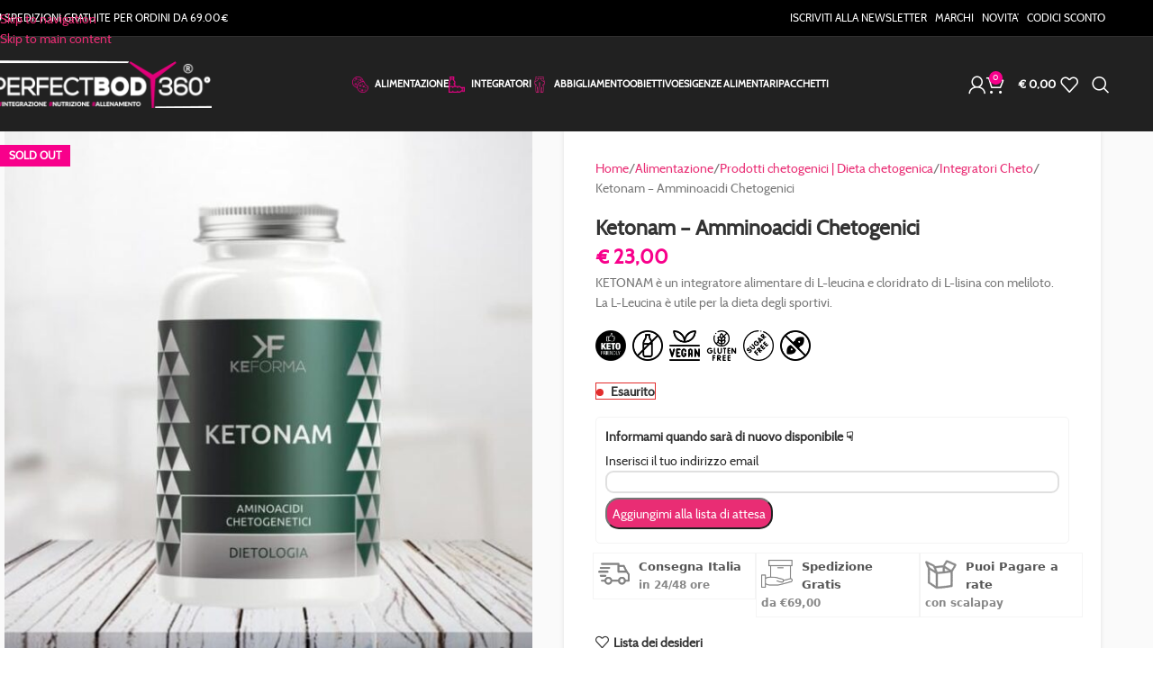

--- FILE ---
content_type: text/html; charset=UTF-8
request_url: https://perfectbody360.it/alimentazione/dieta-chetogenica/ketonam-amminoacidi-chetogenici/
body_size: 84000
content:
<!DOCTYPE html>
<html lang="it-IT">
<head><meta charset="UTF-8"><script>if(navigator.userAgent.match(/MSIE|Internet Explorer/i)||navigator.userAgent.match(/Trident\/7\..*?rv:11/i)){var href=document.location.href;if(!href.match(/[?&]nowprocket/)){if(href.indexOf("?")==-1){if(href.indexOf("#")==-1){document.location.href=href+"?nowprocket=1"}else{document.location.href=href.replace("#","?nowprocket=1#")}}else{if(href.indexOf("#")==-1){document.location.href=href+"&nowprocket=1"}else{document.location.href=href.replace("#","&nowprocket=1#")}}}}</script><script>(()=>{class RocketLazyLoadScripts{constructor(){this.v="2.0.4",this.userEvents=["keydown","keyup","mousedown","mouseup","mousemove","mouseover","mouseout","touchmove","touchstart","touchend","touchcancel","wheel","click","dblclick","input"],this.attributeEvents=["onblur","onclick","oncontextmenu","ondblclick","onfocus","onmousedown","onmouseenter","onmouseleave","onmousemove","onmouseout","onmouseover","onmouseup","onmousewheel","onscroll","onsubmit"]}async t(){this.i(),this.o(),/iP(ad|hone)/.test(navigator.userAgent)&&this.h(),this.u(),this.l(this),this.m(),this.k(this),this.p(this),this._(),await Promise.all([this.R(),this.L()]),this.lastBreath=Date.now(),this.S(this),this.P(),this.D(),this.O(),this.M(),await this.C(this.delayedScripts.normal),await this.C(this.delayedScripts.defer),await this.C(this.delayedScripts.async),await this.T(),await this.F(),await this.j(),await this.A(),window.dispatchEvent(new Event("rocket-allScriptsLoaded")),this.everythingLoaded=!0,this.lastTouchEnd&&await new Promise(t=>setTimeout(t,500-Date.now()+this.lastTouchEnd)),this.I(),this.H(),this.U(),this.W()}i(){this.CSPIssue=sessionStorage.getItem("rocketCSPIssue"),document.addEventListener("securitypolicyviolation",t=>{this.CSPIssue||"script-src-elem"!==t.violatedDirective||"data"!==t.blockedURI||(this.CSPIssue=!0,sessionStorage.setItem("rocketCSPIssue",!0))},{isRocket:!0})}o(){window.addEventListener("pageshow",t=>{this.persisted=t.persisted,this.realWindowLoadedFired=!0},{isRocket:!0}),window.addEventListener("pagehide",()=>{this.onFirstUserAction=null},{isRocket:!0})}h(){let t;function e(e){t=e}window.addEventListener("touchstart",e,{isRocket:!0}),window.addEventListener("touchend",function i(o){o.changedTouches[0]&&t.changedTouches[0]&&Math.abs(o.changedTouches[0].pageX-t.changedTouches[0].pageX)<10&&Math.abs(o.changedTouches[0].pageY-t.changedTouches[0].pageY)<10&&o.timeStamp-t.timeStamp<200&&(window.removeEventListener("touchstart",e,{isRocket:!0}),window.removeEventListener("touchend",i,{isRocket:!0}),"INPUT"===o.target.tagName&&"text"===o.target.type||(o.target.dispatchEvent(new TouchEvent("touchend",{target:o.target,bubbles:!0})),o.target.dispatchEvent(new MouseEvent("mouseover",{target:o.target,bubbles:!0})),o.target.dispatchEvent(new PointerEvent("click",{target:o.target,bubbles:!0,cancelable:!0,detail:1,clientX:o.changedTouches[0].clientX,clientY:o.changedTouches[0].clientY})),event.preventDefault()))},{isRocket:!0})}q(t){this.userActionTriggered||("mousemove"!==t.type||this.firstMousemoveIgnored?"keyup"===t.type||"mouseover"===t.type||"mouseout"===t.type||(this.userActionTriggered=!0,this.onFirstUserAction&&this.onFirstUserAction()):this.firstMousemoveIgnored=!0),"click"===t.type&&t.preventDefault(),t.stopPropagation(),t.stopImmediatePropagation(),"touchstart"===this.lastEvent&&"touchend"===t.type&&(this.lastTouchEnd=Date.now()),"click"===t.type&&(this.lastTouchEnd=0),this.lastEvent=t.type,t.composedPath&&t.composedPath()[0].getRootNode()instanceof ShadowRoot&&(t.rocketTarget=t.composedPath()[0]),this.savedUserEvents.push(t)}u(){this.savedUserEvents=[],this.userEventHandler=this.q.bind(this),this.userEvents.forEach(t=>window.addEventListener(t,this.userEventHandler,{passive:!1,isRocket:!0})),document.addEventListener("visibilitychange",this.userEventHandler,{isRocket:!0})}U(){this.userEvents.forEach(t=>window.removeEventListener(t,this.userEventHandler,{passive:!1,isRocket:!0})),document.removeEventListener("visibilitychange",this.userEventHandler,{isRocket:!0}),this.savedUserEvents.forEach(t=>{(t.rocketTarget||t.target).dispatchEvent(new window[t.constructor.name](t.type,t))})}m(){const t="return false",e=Array.from(this.attributeEvents,t=>"data-rocket-"+t),i="["+this.attributeEvents.join("],[")+"]",o="[data-rocket-"+this.attributeEvents.join("],[data-rocket-")+"]",s=(e,i,o)=>{o&&o!==t&&(e.setAttribute("data-rocket-"+i,o),e["rocket"+i]=new Function("event",o),e.setAttribute(i,t))};new MutationObserver(t=>{for(const n of t)"attributes"===n.type&&(n.attributeName.startsWith("data-rocket-")||this.everythingLoaded?n.attributeName.startsWith("data-rocket-")&&this.everythingLoaded&&this.N(n.target,n.attributeName.substring(12)):s(n.target,n.attributeName,n.target.getAttribute(n.attributeName))),"childList"===n.type&&n.addedNodes.forEach(t=>{if(t.nodeType===Node.ELEMENT_NODE)if(this.everythingLoaded)for(const i of[t,...t.querySelectorAll(o)])for(const t of i.getAttributeNames())e.includes(t)&&this.N(i,t.substring(12));else for(const e of[t,...t.querySelectorAll(i)])for(const t of e.getAttributeNames())this.attributeEvents.includes(t)&&s(e,t,e.getAttribute(t))})}).observe(document,{subtree:!0,childList:!0,attributeFilter:[...this.attributeEvents,...e]})}I(){this.attributeEvents.forEach(t=>{document.querySelectorAll("[data-rocket-"+t+"]").forEach(e=>{this.N(e,t)})})}N(t,e){const i=t.getAttribute("data-rocket-"+e);i&&(t.setAttribute(e,i),t.removeAttribute("data-rocket-"+e))}k(t){Object.defineProperty(HTMLElement.prototype,"onclick",{get(){return this.rocketonclick||null},set(e){this.rocketonclick=e,this.setAttribute(t.everythingLoaded?"onclick":"data-rocket-onclick","this.rocketonclick(event)")}})}S(t){function e(e,i){let o=e[i];e[i]=null,Object.defineProperty(e,i,{get:()=>o,set(s){t.everythingLoaded?o=s:e["rocket"+i]=o=s}})}e(document,"onreadystatechange"),e(window,"onload"),e(window,"onpageshow");try{Object.defineProperty(document,"readyState",{get:()=>t.rocketReadyState,set(e){t.rocketReadyState=e},configurable:!0}),document.readyState="loading"}catch(t){console.log("WPRocket DJE readyState conflict, bypassing")}}l(t){this.originalAddEventListener=EventTarget.prototype.addEventListener,this.originalRemoveEventListener=EventTarget.prototype.removeEventListener,this.savedEventListeners=[],EventTarget.prototype.addEventListener=function(e,i,o){o&&o.isRocket||!t.B(e,this)&&!t.userEvents.includes(e)||t.B(e,this)&&!t.userActionTriggered||e.startsWith("rocket-")||t.everythingLoaded?t.originalAddEventListener.call(this,e,i,o):(t.savedEventListeners.push({target:this,remove:!1,type:e,func:i,options:o}),"mouseenter"!==e&&"mouseleave"!==e||t.originalAddEventListener.call(this,e,t.savedUserEvents.push,o))},EventTarget.prototype.removeEventListener=function(e,i,o){o&&o.isRocket||!t.B(e,this)&&!t.userEvents.includes(e)||t.B(e,this)&&!t.userActionTriggered||e.startsWith("rocket-")||t.everythingLoaded?t.originalRemoveEventListener.call(this,e,i,o):t.savedEventListeners.push({target:this,remove:!0,type:e,func:i,options:o})}}J(t,e){this.savedEventListeners=this.savedEventListeners.filter(i=>{let o=i.type,s=i.target||window;return e!==o||t!==s||(this.B(o,s)&&(i.type="rocket-"+o),this.$(i),!1)})}H(){EventTarget.prototype.addEventListener=this.originalAddEventListener,EventTarget.prototype.removeEventListener=this.originalRemoveEventListener,this.savedEventListeners.forEach(t=>this.$(t))}$(t){t.remove?this.originalRemoveEventListener.call(t.target,t.type,t.func,t.options):this.originalAddEventListener.call(t.target,t.type,t.func,t.options)}p(t){let e;function i(e){return t.everythingLoaded?e:e.split(" ").map(t=>"load"===t||t.startsWith("load.")?"rocket-jquery-load":t).join(" ")}function o(o){function s(e){const s=o.fn[e];o.fn[e]=o.fn.init.prototype[e]=function(){return this[0]===window&&t.userActionTriggered&&("string"==typeof arguments[0]||arguments[0]instanceof String?arguments[0]=i(arguments[0]):"object"==typeof arguments[0]&&Object.keys(arguments[0]).forEach(t=>{const e=arguments[0][t];delete arguments[0][t],arguments[0][i(t)]=e})),s.apply(this,arguments),this}}if(o&&o.fn&&!t.allJQueries.includes(o)){const e={DOMContentLoaded:[],"rocket-DOMContentLoaded":[]};for(const t in e)document.addEventListener(t,()=>{e[t].forEach(t=>t())},{isRocket:!0});o.fn.ready=o.fn.init.prototype.ready=function(i){function s(){parseInt(o.fn.jquery)>2?setTimeout(()=>i.bind(document)(o)):i.bind(document)(o)}return"function"==typeof i&&(t.realDomReadyFired?!t.userActionTriggered||t.fauxDomReadyFired?s():e["rocket-DOMContentLoaded"].push(s):e.DOMContentLoaded.push(s)),o([])},s("on"),s("one"),s("off"),t.allJQueries.push(o)}e=o}t.allJQueries=[],o(window.jQuery),Object.defineProperty(window,"jQuery",{get:()=>e,set(t){o(t)}})}P(){const t=new Map;document.write=document.writeln=function(e){const i=document.currentScript,o=document.createRange(),s=i.parentElement;let n=t.get(i);void 0===n&&(n=i.nextSibling,t.set(i,n));const c=document.createDocumentFragment();o.setStart(c,0),c.appendChild(o.createContextualFragment(e)),s.insertBefore(c,n)}}async R(){return new Promise(t=>{this.userActionTriggered?t():this.onFirstUserAction=t})}async L(){return new Promise(t=>{document.addEventListener("DOMContentLoaded",()=>{this.realDomReadyFired=!0,t()},{isRocket:!0})})}async j(){return this.realWindowLoadedFired?Promise.resolve():new Promise(t=>{window.addEventListener("load",t,{isRocket:!0})})}M(){this.pendingScripts=[];this.scriptsMutationObserver=new MutationObserver(t=>{for(const e of t)e.addedNodes.forEach(t=>{"SCRIPT"!==t.tagName||t.noModule||t.isWPRocket||this.pendingScripts.push({script:t,promise:new Promise(e=>{const i=()=>{const i=this.pendingScripts.findIndex(e=>e.script===t);i>=0&&this.pendingScripts.splice(i,1),e()};t.addEventListener("load",i,{isRocket:!0}),t.addEventListener("error",i,{isRocket:!0}),setTimeout(i,1e3)})})})}),this.scriptsMutationObserver.observe(document,{childList:!0,subtree:!0})}async F(){await this.X(),this.pendingScripts.length?(await this.pendingScripts[0].promise,await this.F()):this.scriptsMutationObserver.disconnect()}D(){this.delayedScripts={normal:[],async:[],defer:[]},document.querySelectorAll("script[type$=rocketlazyloadscript]").forEach(t=>{t.hasAttribute("data-rocket-src")?t.hasAttribute("async")&&!1!==t.async?this.delayedScripts.async.push(t):t.hasAttribute("defer")&&!1!==t.defer||"module"===t.getAttribute("data-rocket-type")?this.delayedScripts.defer.push(t):this.delayedScripts.normal.push(t):this.delayedScripts.normal.push(t)})}async _(){await this.L();let t=[];document.querySelectorAll("script[type$=rocketlazyloadscript][data-rocket-src]").forEach(e=>{let i=e.getAttribute("data-rocket-src");if(i&&!i.startsWith("data:")){i.startsWith("//")&&(i=location.protocol+i);try{const o=new URL(i).origin;o!==location.origin&&t.push({src:o,crossOrigin:e.crossOrigin||"module"===e.getAttribute("data-rocket-type")})}catch(t){}}}),t=[...new Map(t.map(t=>[JSON.stringify(t),t])).values()],this.Y(t,"preconnect")}async G(t){if(await this.K(),!0!==t.noModule||!("noModule"in HTMLScriptElement.prototype))return new Promise(e=>{let i;function o(){(i||t).setAttribute("data-rocket-status","executed"),e()}try{if(navigator.userAgent.includes("Firefox/")||""===navigator.vendor||this.CSPIssue)i=document.createElement("script"),[...t.attributes].forEach(t=>{let e=t.nodeName;"type"!==e&&("data-rocket-type"===e&&(e="type"),"data-rocket-src"===e&&(e="src"),i.setAttribute(e,t.nodeValue))}),t.text&&(i.text=t.text),t.nonce&&(i.nonce=t.nonce),i.hasAttribute("src")?(i.addEventListener("load",o,{isRocket:!0}),i.addEventListener("error",()=>{i.setAttribute("data-rocket-status","failed-network"),e()},{isRocket:!0}),setTimeout(()=>{i.isConnected||e()},1)):(i.text=t.text,o()),i.isWPRocket=!0,t.parentNode.replaceChild(i,t);else{const i=t.getAttribute("data-rocket-type"),s=t.getAttribute("data-rocket-src");i?(t.type=i,t.removeAttribute("data-rocket-type")):t.removeAttribute("type"),t.addEventListener("load",o,{isRocket:!0}),t.addEventListener("error",i=>{this.CSPIssue&&i.target.src.startsWith("data:")?(console.log("WPRocket: CSP fallback activated"),t.removeAttribute("src"),this.G(t).then(e)):(t.setAttribute("data-rocket-status","failed-network"),e())},{isRocket:!0}),s?(t.fetchPriority="high",t.removeAttribute("data-rocket-src"),t.src=s):t.src="data:text/javascript;base64,"+window.btoa(unescape(encodeURIComponent(t.text)))}}catch(i){t.setAttribute("data-rocket-status","failed-transform"),e()}});t.setAttribute("data-rocket-status","skipped")}async C(t){const e=t.shift();return e?(e.isConnected&&await this.G(e),this.C(t)):Promise.resolve()}O(){this.Y([...this.delayedScripts.normal,...this.delayedScripts.defer,...this.delayedScripts.async],"preload")}Y(t,e){this.trash=this.trash||[];let i=!0;var o=document.createDocumentFragment();t.forEach(t=>{const s=t.getAttribute&&t.getAttribute("data-rocket-src")||t.src;if(s&&!s.startsWith("data:")){const n=document.createElement("link");n.href=s,n.rel=e,"preconnect"!==e&&(n.as="script",n.fetchPriority=i?"high":"low"),t.getAttribute&&"module"===t.getAttribute("data-rocket-type")&&(n.crossOrigin=!0),t.crossOrigin&&(n.crossOrigin=t.crossOrigin),t.integrity&&(n.integrity=t.integrity),t.nonce&&(n.nonce=t.nonce),o.appendChild(n),this.trash.push(n),i=!1}}),document.head.appendChild(o)}W(){this.trash.forEach(t=>t.remove())}async T(){try{document.readyState="interactive"}catch(t){}this.fauxDomReadyFired=!0;try{await this.K(),this.J(document,"readystatechange"),document.dispatchEvent(new Event("rocket-readystatechange")),await this.K(),document.rocketonreadystatechange&&document.rocketonreadystatechange(),await this.K(),this.J(document,"DOMContentLoaded"),document.dispatchEvent(new Event("rocket-DOMContentLoaded")),await this.K(),this.J(window,"DOMContentLoaded"),window.dispatchEvent(new Event("rocket-DOMContentLoaded"))}catch(t){console.error(t)}}async A(){try{document.readyState="complete"}catch(t){}try{await this.K(),this.J(document,"readystatechange"),document.dispatchEvent(new Event("rocket-readystatechange")),await this.K(),document.rocketonreadystatechange&&document.rocketonreadystatechange(),await this.K(),this.J(window,"load"),window.dispatchEvent(new Event("rocket-load")),await this.K(),window.rocketonload&&window.rocketonload(),await this.K(),this.allJQueries.forEach(t=>t(window).trigger("rocket-jquery-load")),await this.K(),this.J(window,"pageshow");const t=new Event("rocket-pageshow");t.persisted=this.persisted,window.dispatchEvent(t),await this.K(),window.rocketonpageshow&&window.rocketonpageshow({persisted:this.persisted})}catch(t){console.error(t)}}async K(){Date.now()-this.lastBreath>45&&(await this.X(),this.lastBreath=Date.now())}async X(){return document.hidden?new Promise(t=>setTimeout(t)):new Promise(t=>requestAnimationFrame(t))}B(t,e){return e===document&&"readystatechange"===t||(e===document&&"DOMContentLoaded"===t||(e===window&&"DOMContentLoaded"===t||(e===window&&"load"===t||e===window&&"pageshow"===t)))}static run(){(new RocketLazyLoadScripts).t()}}RocketLazyLoadScripts.run()})();</script>
	
	<link rel="profile" href="https://gmpg.org/xfn/11">
	<link rel="pingback" href="https://perfectbody360.it/site/xmlrpc.php">

	<meta name='robots' content='index, follow, max-image-preview:large, max-snippet:-1, max-video-preview:-1' />

<link rel='dns-prefetch' href='//www.google-analytics.com'>
<link rel='dns-prefetch' href='//www.googletagmanager.com'>

<!-- Google Tag Manager by PYS -->
    <script type="rocketlazyloadscript" data-cfasync="false" data-pagespeed-no-defer>
	    window.dataLayerPYS = window.dataLayerPYS || [];
	</script>
<!-- End Google Tag Manager by PYS -->
	<!-- This site is optimized with the Yoast SEO plugin v26.5 - https://yoast.com/wordpress/plugins/seo/ -->
	<title>Ketonam Amminoacidi Chetogenici | Perfect Body 360°</title>
<link data-rocket-preload as="style" href="https://perfectbody360.it/site/wp-content/cache/perfmatters/perfectbody360.it/site/fonts/668dad6aaa5d.google-fonts.min.css" rel="preload">
<link data-rocket-preload as="style" href="https://perfectbody360.it/site/wp-content/cache/perfmatters/perfectbody360.it/site/fonts/035b3ba959fe.google-fonts.min.css" rel="preload">
<link href="https://perfectbody360.it/site/wp-content/cache/perfmatters/perfectbody360.it/site/fonts/668dad6aaa5d.google-fonts.min.css" media="print" onload="this.media=&#039;all&#039;" rel="stylesheet">
<noscript><link rel="stylesheet" href="https://perfectbody360.it/site/wp-content/cache/perfmatters/perfectbody360.it/site/fonts/668dad6aaa5d.google-fonts.min.css"></noscript>
<link href="https://perfectbody360.it/site/wp-content/cache/perfmatters/perfectbody360.it/site/fonts/035b3ba959fe.google-fonts.min.css" media="print" onload="this.media=&#039;all&#039;" rel="stylesheet">
<noscript><link rel="stylesheet" href="https://perfectbody360.it/site/wp-content/cache/perfmatters/perfectbody360.it/site/fonts/035b3ba959fe.google-fonts.min.css"></noscript>
	<meta name="description" content="Ketonam - Amminoacidi Chetogenici in vendita su perfectbody360.it dove puoi trovare integratori sportivi e prodotti dietetici: tantissime marche e prezzi convenienti." />
	<link rel="canonical" href="https://perfectbody360.it/alimentazione/dieta-chetogenica/ketonam-amminoacidi-chetogenici/" />
	<meta property="og:locale" content="it_IT" />
	<meta property="og:type" content="article" />
	<meta property="og:title" content="Ketonam Amminoacidi Chetogenici | Perfect Body 360°" />
	<meta property="og:description" content="Ketonam - Amminoacidi Chetogenici in vendita su perfectbody360.it dove puoi trovare integratori sportivi e prodotti dietetici: tantissime marche e prezzi convenienti." />
	<meta property="og:url" content="https://perfectbody360.it/alimentazione/dieta-chetogenica/ketonam-amminoacidi-chetogenici/" />
	<meta property="og:site_name" content="Perfect Body 360°" />
	<meta property="article:publisher" content="https://www.facebook.com/perfectbody360/" />
	<meta property="article:modified_time" content="2024-06-02T08:05:39+00:00" />
	<meta property="og:image" content="https://perfectbody360.it/site/wp-content/uploads/2021/09/ketonam-keforma.jpg" />
	<meta property="og:image:width" content="700" />
	<meta property="og:image:height" content="700" />
	<meta property="og:image:type" content="image/jpeg" />
	<meta name="twitter:card" content="summary_large_image" />
	<meta name="twitter:label1" content="Tempo di lettura stimato" />
	<meta name="twitter:data1" content="1 minuto" />
	<script type="application/ld+json" class="yoast-schema-graph">{"@context":"https://schema.org","@graph":[{"@type":"WebPage","@id":"https://perfectbody360.it/alimentazione/dieta-chetogenica/ketonam-amminoacidi-chetogenici/","url":"https://perfectbody360.it/alimentazione/dieta-chetogenica/ketonam-amminoacidi-chetogenici/","name":"Ketonam Amminoacidi Chetogenici | Perfect Body 360°","isPartOf":{"@id":"https://perfectbody360.it/#website"},"primaryImageOfPage":{"@id":"https://perfectbody360.it/alimentazione/dieta-chetogenica/ketonam-amminoacidi-chetogenici/#primaryimage"},"image":{"@id":"https://perfectbody360.it/alimentazione/dieta-chetogenica/ketonam-amminoacidi-chetogenici/#primaryimage"},"thumbnailUrl":"https://perfectbody360.it/site/wp-content/uploads/2021/09/ketonam-keforma.jpg","datePublished":"2021-09-16T20:50:53+00:00","dateModified":"2024-06-02T08:05:39+00:00","description":"Ketonam - Amminoacidi Chetogenici in vendita su perfectbody360.it dove puoi trovare integratori sportivi e prodotti dietetici: tantissime marche e prezzi convenienti.","breadcrumb":{"@id":"https://perfectbody360.it/alimentazione/dieta-chetogenica/ketonam-amminoacidi-chetogenici/#breadcrumb"},"inLanguage":"it-IT","potentialAction":[{"@type":"ReadAction","target":["https://perfectbody360.it/alimentazione/dieta-chetogenica/ketonam-amminoacidi-chetogenici/"]}]},{"@type":"ImageObject","inLanguage":"it-IT","@id":"https://perfectbody360.it/alimentazione/dieta-chetogenica/ketonam-amminoacidi-chetogenici/#primaryimage","url":"https://perfectbody360.it/site/wp-content/uploads/2021/09/ketonam-keforma.jpg","contentUrl":"https://perfectbody360.it/site/wp-content/uploads/2021/09/ketonam-keforma.jpg","width":700,"height":700,"caption":"Ketonam Keforma"},{"@type":"BreadcrumbList","@id":"https://perfectbody360.it/alimentazione/dieta-chetogenica/ketonam-amminoacidi-chetogenici/#breadcrumb","itemListElement":[{"@type":"ListItem","position":1,"name":"Perfect Body 360°","item":"https://perfectbody360.it/"},{"@type":"ListItem","position":2,"name":"Ultimi arrivi","item":"https://perfectbody360.it/shop/"},{"@type":"ListItem","position":3,"name":"Alimentazione","item":"https://perfectbody360.it/alimentazione/"},{"@type":"ListItem","position":4,"name":"Prodotti chetogenici | Dieta chetogenica","item":"https://perfectbody360.it/alimentazione/dieta-chetogenica/"},{"@type":"ListItem","position":5,"name":"Ketonam &#8211; Amminoacidi Chetogenici"}]},{"@type":"WebSite","@id":"https://perfectbody360.it/#website","url":"https://perfectbody360.it/","name":"Perfect Body 360°","description":"Prodotti Dietetici ed Integratori Sportivi","publisher":{"@id":"https://perfectbody360.it/#organization"},"potentialAction":[{"@type":"SearchAction","target":{"@type":"EntryPoint","urlTemplate":"https://perfectbody360.it/?s={search_term_string}"},"query-input":{"@type":"PropertyValueSpecification","valueRequired":true,"valueName":"search_term_string"}}],"inLanguage":"it-IT"},{"@type":"Organization","@id":"https://perfectbody360.it/#organization","name":"Perfect Body srl","url":"https://perfectbody360.it/","logo":{"@type":"ImageObject","inLanguage":"it-IT","@id":"https://perfectbody360.it/#/schema/logo/image/","url":"https://perfectbody360.it/site/wp-content/uploads/2020/04/cropped-fav2.png","contentUrl":"https://perfectbody360.it/site/wp-content/uploads/2020/04/cropped-fav2.png","width":512,"height":512,"caption":"Perfect Body srl"},"image":{"@id":"https://perfectbody360.it/#/schema/logo/image/"},"sameAs":["https://www.facebook.com/perfectbody360/","https://www.instagram.com/perfectbody360/?hl=it"]}]}</script>
	<!-- / Yoast SEO plugin. -->


<script type="rocketlazyloadscript" data-rocket-type='application/javascript' id='pys-version-script'>console.log('PixelYourSite PRO version 12.3.5.1');</script>
<link rel='dns-prefetch' href='//www.google.com' />


<link rel="alternate" title="oEmbed (JSON)" type="application/json+oembed" href="https://perfectbody360.it/wp-json/oembed/1.0/embed?url=https%3A%2F%2Fperfectbody360.it%2Falimentazione%2Fdieta-chetogenica%2Fketonam-amminoacidi-chetogenici%2F" />
<link rel="alternate" title="oEmbed (XML)" type="text/xml+oembed" href="https://perfectbody360.it/wp-json/oembed/1.0/embed?url=https%3A%2F%2Fperfectbody360.it%2Falimentazione%2Fdieta-chetogenica%2Fketonam-amminoacidi-chetogenici%2F&#038;format=xml" />
<style id='wp-img-auto-sizes-contain-inline-css' type='text/css'>
img:is([sizes=auto i],[sizes^="auto," i]){contain-intrinsic-size:3000px 1500px}
/*# sourceURL=wp-img-auto-sizes-contain-inline-css */
</style>

<link data-minify="1" rel='stylesheet' id='consent-magic-css' href='https://perfectbody360.it/site/wp-content/cache/min/1/site/wp-content/plugins/consent-magic-pro/assets/css/style-public.min.css?ver=1768042706' type='text/css' media='all' />
<link data-minify="1" rel='stylesheet' id='ardtdw_widget_css-css' href='https://perfectbody360.it/site/wp-content/cache/min/1/site/wp-content/plugins/dashboard-to-do-list/public/assets/todo-widget.css?ver=1768042706' type='text/css' media='all' />
<style id='woocommerce-inline-inline-css' type='text/css'>
.woocommerce form .form-row .required { visibility: visible; }
/*# sourceURL=woocommerce-inline-inline-css */
</style>
<link data-minify="1" rel='stylesheet' id='select2-css' href='https://perfectbody360.it/site/wp-content/cache/min/1/site/wp-content/plugins/woocommerce/assets/css/select2.css?ver=1768042706' type='text/css' media='all' />
<link rel='stylesheet' id='yith-wcaf-css' href='https://perfectbody360.it/site/wp-content/cache/background-css/1/perfectbody360.it/site/wp-content/plugins/yith-woocommerce-affiliates-premium/assets/css/yith-wcaf.min.css?ver=3.23.0&wpr_t=1768624666' type='text/css' media='all' />
<link data-minify="1" rel='stylesheet' id='ywpar-date-picker-style-css' href='https://perfectbody360.it/site/wp-content/cache/min/1/site/wp-content/plugins/yith-woocommerce-points-and-rewards-premium/assets/css/dtsel.css?ver=1768042706' type='text/css' media='all' />
<link data-minify="1" rel='stylesheet' id='ywpar_frontend-css' href='https://perfectbody360.it/site/wp-content/cache/background-css/1/perfectbody360.it/site/wp-content/cache/min/1/site/wp-content/plugins/yith-woocommerce-points-and-rewards-premium/assets/css/frontend.css?ver=1768042706&wpr_t=1768624666' type='text/css' media='all' />
<link rel='stylesheet' id='yith-wcwtl-style-css' href='https://perfectbody360.it/site/wp-content/plugins/yith-woocommerce-waiting-list-premium/assets/css/yith-wcwtl-frontend.min.css?ver=3.29.0' type='text/css' media='all' />
<style id='yith-wcwtl-style-inline-css' type='text/css'>

		    .yith-wcwtl-output { background-color: #f9f9f9!important; padding: 10px 10px 10px 10px; border-radius: 5px;}
		    .yith-wcwtl-output.success, .yith-wcwtl-output.subscribed{ background-color: #f7fae2!important; color: #000000!important }
		    .yith-wcwtl-output .button{background:#a46497!important;color:#ffffff!important;}
			.yith-wcwtl-output .button:hover{background:#935386!important;color:#ffffff!important;}
			.yith-wcwtl-output .button.button-leave{background:#a46497!important;color:#ffffff!important;}
			.yith-wcwtl-output .button.button-leave:hover{background:#935386!important;color:#ffffff!important;}
			.yith-wcwtl-output .yith-wcwtl-error{ background-color: #f9f9f9!important; color: #AF2323!important; }
			.yith-wcwtl-output .yith-wcwtl-success #Group circle{ fill:#e4edc1 }
			.yith-wcwtl-output .yith-wcwtl-success #Group g{ fill: #a1c746 }
			
/*# sourceURL=yith-wcwtl-style-inline-css */
</style>
<link data-minify="1" rel='stylesheet' id='child-style-css' href='https://perfectbody360.it/site/wp-content/cache/min/1/site/wp-content/themes/caldo-child/style.css?ver=1768042706' type='text/css' media='all' />
<link data-minify="1" rel='stylesheet' id='js_composer_front-css' href='https://perfectbody360.it/site/wp-content/cache/min/1/site/wp-content/uploads/2023/12/js_composer-1701508276.css?ver=1768042706' type='text/css' media='all' />
<link rel='stylesheet' id='wd-style-base-css' href='https://perfectbody360.it/site/wp-content/cache/background-css/1/perfectbody360.it/site/wp-content/themes/caldo/css/parts/base.min.css?ver=8.3.7&wpr_t=1768624666' type='text/css' media='all' />
<link rel='stylesheet' id='wd-helpers-wpb-elem-css' href='https://perfectbody360.it/site/wp-content/themes/caldo/css/parts/helpers-wpb-elem.min.css?ver=8.3.7' type='text/css' media='all' />
<link rel='stylesheet' id='wd-woo-stripe-css' href='https://perfectbody360.it/site/wp-content/cache/background-css/1/perfectbody360.it/site/wp-content/themes/caldo/css/parts/int-woo-stripe.min.css?ver=8.3.7&wpr_t=1768624666' type='text/css' media='all' />
<link rel='stylesheet' id='wd-woo-paypal-payments-css' href='https://perfectbody360.it/site/wp-content/themes/caldo/css/parts/int-woo-paypal-payments.min.css?ver=8.3.7' type='text/css' media='all' />
<link rel='stylesheet' id='wd-wpbakery-base-css' href='https://perfectbody360.it/site/wp-content/themes/caldo/css/parts/int-wpb-base.min.css?ver=8.3.7' type='text/css' media='all' />
<link rel='stylesheet' id='wd-wpbakery-base-deprecated-css' href='https://perfectbody360.it/site/wp-content/themes/caldo/css/parts/int-wpb-base-deprecated.min.css?ver=8.3.7' type='text/css' media='all' />
<link rel='stylesheet' id='wd-woocommerce-base-css' href='https://perfectbody360.it/site/wp-content/themes/caldo/css/parts/woocommerce-base.min.css?ver=8.3.7' type='text/css' media='all' />
<link rel='stylesheet' id='wd-mod-star-rating-css' href='https://perfectbody360.it/site/wp-content/themes/caldo/css/parts/mod-star-rating.min.css?ver=8.3.7' type='text/css' media='all' />
<link rel='stylesheet' id='wd-woocommerce-block-notices-css' href='https://perfectbody360.it/site/wp-content/themes/caldo/css/parts/woo-mod-block-notices.min.css?ver=8.3.7' type='text/css' media='all' />
<link rel='stylesheet' id='wd-woo-mod-quantity-css' href='https://perfectbody360.it/site/wp-content/themes/caldo/css/parts/woo-mod-quantity.min.css?ver=8.3.7' type='text/css' media='all' />
<link rel='stylesheet' id='wd-woo-single-prod-el-base-css' href='https://perfectbody360.it/site/wp-content/themes/caldo/css/parts/woo-single-prod-el-base.min.css?ver=8.3.7' type='text/css' media='all' />
<link rel='stylesheet' id='wd-woo-mod-stock-status-css' href='https://perfectbody360.it/site/wp-content/themes/caldo/css/parts/woo-mod-stock-status.min.css?ver=8.3.7' type='text/css' media='all' />
<link rel='stylesheet' id='wd-woo-mod-shop-attributes-css' href='https://perfectbody360.it/site/wp-content/themes/caldo/css/parts/woo-mod-shop-attributes.min.css?ver=8.3.7' type='text/css' media='all' />
<link rel='stylesheet' id='wd-woo-mod-product-info-css' href='https://perfectbody360.it/site/wp-content/themes/caldo/css/parts/woo-mod-product-info.min.css?ver=8.3.7' type='text/css' media='all' />
<link rel='stylesheet' id='wd-woo-opt-est-del-css' href='https://perfectbody360.it/site/wp-content/themes/caldo/css/parts/woo-opt-est-del.min.css?ver=8.3.7' type='text/css' media='all' />
<link rel='stylesheet' id='wd-header-base-css' href='https://perfectbody360.it/site/wp-content/themes/caldo/css/parts/header-base.min.css?ver=8.3.7' type='text/css' media='all' />
<link rel='stylesheet' id='wd-mod-tools-css' href='https://perfectbody360.it/site/wp-content/themes/caldo/css/parts/mod-tools.min.css?ver=8.3.7' type='text/css' media='all' />
<link rel='stylesheet' id='wd-header-elements-base-css' href='https://perfectbody360.it/site/wp-content/themes/caldo/css/parts/header-el-base.min.css?ver=8.3.7' type='text/css' media='all' />
<link rel='stylesheet' id='wd-woo-mod-login-form-css' href='https://perfectbody360.it/site/wp-content/themes/caldo/css/parts/woo-mod-login-form.min.css?ver=8.3.7' type='text/css' media='all' />
<link rel='stylesheet' id='wd-header-my-account-css' href='https://perfectbody360.it/site/wp-content/themes/caldo/css/parts/header-el-my-account.min.css?ver=8.3.7' type='text/css' media='all' />
<link rel='stylesheet' id='wd-header-cart-css' href='https://perfectbody360.it/site/wp-content/themes/caldo/css/parts/header-el-cart.min.css?ver=8.3.7' type='text/css' media='all' />
<link rel='stylesheet' id='wd-widget-shopping-cart-css' href='https://perfectbody360.it/site/wp-content/themes/caldo/css/parts/woo-widget-shopping-cart.min.css?ver=8.3.7' type='text/css' media='all' />
<link rel='stylesheet' id='wd-widget-product-list-css' href='https://perfectbody360.it/site/wp-content/themes/caldo/css/parts/woo-widget-product-list.min.css?ver=8.3.7' type='text/css' media='all' />
<link rel='stylesheet' id='wd-header-search-css' href='https://perfectbody360.it/site/wp-content/themes/caldo/css/parts/header-el-search.min.css?ver=8.3.7' type='text/css' media='all' />
<link rel='stylesheet' id='wd-header-mobile-nav-dropdown-css' href='https://perfectbody360.it/site/wp-content/themes/caldo/css/parts/header-el-mobile-nav-dropdown.min.css?ver=8.3.7' type='text/css' media='all' />
<link rel='stylesheet' id='wd-page-title-css' href='https://perfectbody360.it/site/wp-content/themes/caldo/css/parts/page-title.min.css?ver=8.3.7' type='text/css' media='all' />
<link rel='stylesheet' id='wd-woo-single-prod-predefined-css' href='https://perfectbody360.it/site/wp-content/themes/caldo/css/parts/woo-single-prod-predefined.min.css?ver=8.3.7' type='text/css' media='all' />
<link rel='stylesheet' id='wd-woo-single-prod-and-quick-view-predefined-css' href='https://perfectbody360.it/site/wp-content/themes/caldo/css/parts/woo-single-prod-and-quick-view-predefined.min.css?ver=8.3.7' type='text/css' media='all' />
<link rel='stylesheet' id='wd-woo-single-prod-el-tabs-predefined-css' href='https://perfectbody360.it/site/wp-content/themes/caldo/css/parts/woo-single-prod-el-tabs-predefined.min.css?ver=8.3.7' type='text/css' media='all' />
<link rel='stylesheet' id='wd-woo-single-prod-opt-base-css' href='https://perfectbody360.it/site/wp-content/themes/caldo/css/parts/woo-single-prod-opt-base.min.css?ver=8.3.7' type='text/css' media='all' />
<link rel='stylesheet' id='wd-woo-single-prod-el-gallery-css' href='https://perfectbody360.it/site/wp-content/themes/caldo/css/parts/woo-single-prod-el-gallery.min.css?ver=8.3.7' type='text/css' media='all' />
<link rel='stylesheet' id='wd-swiper-css' href='https://perfectbody360.it/site/wp-content/themes/caldo/css/parts/lib-swiper.min.css?ver=8.3.7' type='text/css' media='all' />
<link rel='stylesheet' id='wd-woo-mod-product-labels-css' href='https://perfectbody360.it/site/wp-content/themes/caldo/css/parts/woo-mod-product-labels.min.css?ver=8.3.7' type='text/css' media='all' />
<link rel='stylesheet' id='wd-woo-mod-product-labels-rect-css' href='https://perfectbody360.it/site/wp-content/themes/caldo/css/parts/woo-mod-product-labels-rect.min.css?ver=8.3.7' type='text/css' media='all' />
<link rel='stylesheet' id='wd-swiper-arrows-css' href='https://perfectbody360.it/site/wp-content/themes/caldo/css/parts/lib-swiper-arrows.min.css?ver=8.3.7' type='text/css' media='all' />
<link rel='stylesheet' id='wd-woo-opt-visits-count-css' href='https://perfectbody360.it/site/wp-content/themes/caldo/css/parts/woo-opt-visits-count.min.css?ver=8.3.7' type='text/css' media='all' />
<link rel='stylesheet' id='wd-tabs-css' href='https://perfectbody360.it/site/wp-content/themes/caldo/css/parts/el-tabs.min.css?ver=8.3.7' type='text/css' media='all' />
<link rel='stylesheet' id='wd-woo-single-prod-el-tabs-opt-layout-tabs-css' href='https://perfectbody360.it/site/wp-content/themes/caldo/css/parts/woo-single-prod-el-tabs-opt-layout-tabs.min.css?ver=8.3.7' type='text/css' media='all' />
<link rel='stylesheet' id='wd-accordion-css' href='https://perfectbody360.it/site/wp-content/themes/caldo/css/parts/el-accordion.min.css?ver=8.3.7' type='text/css' media='all' />
<link rel='stylesheet' id='wd-accordion-elem-wpb-css' href='https://perfectbody360.it/site/wp-content/themes/caldo/css/parts/el-accordion-wpb-elem.min.css?ver=8.3.7' type='text/css' media='all' />
<link rel='stylesheet' id='wd-woo-single-prod-opt-rating-summary-css' href='https://perfectbody360.it/site/wp-content/themes/caldo/css/parts/woo-single-prod-opt-rating-summary.min.css?ver=8.3.7' type='text/css' media='all' />
<link rel='stylesheet' id='wd-woo-single-prod-el-reviews-css' href='https://perfectbody360.it/site/wp-content/themes/caldo/css/parts/woo-single-prod-el-reviews.min.css?ver=8.3.7' type='text/css' media='all' />
<link rel='stylesheet' id='wd-woo-single-prod-el-reviews-style-2-css' href='https://perfectbody360.it/site/wp-content/themes/caldo/css/parts/woo-single-prod-el-reviews-style-2.min.css?ver=8.3.7' type='text/css' media='all' />
<link rel='stylesheet' id='wd-post-types-mod-comments-css' href='https://perfectbody360.it/site/wp-content/themes/caldo/css/parts/post-types-mod-comments.min.css?ver=8.3.7' type='text/css' media='all' />
<link rel='stylesheet' id='wd-woo-mod-progress-bar-css' href='https://perfectbody360.it/site/wp-content/themes/caldo/css/parts/woo-mod-progress-bar.min.css?ver=8.3.7' type='text/css' media='all' />
<link rel='stylesheet' id='wd-product-loop-css' href='https://perfectbody360.it/site/wp-content/themes/caldo/css/parts/woo-product-loop.min.css?ver=8.3.7' type='text/css' media='all' />
<link rel='stylesheet' id='wd-product-loop-quick-css' href='https://perfectbody360.it/site/wp-content/themes/caldo/css/parts/woo-product-loop-quick.min.css?ver=8.3.7' type='text/css' media='all' />
<link rel='stylesheet' id='wd-woo-mod-add-btn-replace-css' href='https://perfectbody360.it/site/wp-content/themes/caldo/css/parts/woo-mod-add-btn-replace.min.css?ver=8.3.7' type='text/css' media='all' />
<link rel='stylesheet' id='wd-woo-mod-swatches-base-css' href='https://perfectbody360.it/site/wp-content/themes/caldo/css/parts/woo-mod-swatches-base.min.css?ver=8.3.7' type='text/css' media='all' />
<link rel='stylesheet' id='wd-bordered-product-css' href='https://perfectbody360.it/site/wp-content/themes/caldo/css/parts/woo-opt-bordered-product.min.css?ver=8.3.7' type='text/css' media='all' />
<link rel='stylesheet' id='wd-add-to-cart-popup-css' href='https://perfectbody360.it/site/wp-content/themes/caldo/css/parts/woo-opt-add-to-cart-popup.min.css?ver=8.3.7' type='text/css' media='all' />
<link rel='stylesheet' id='wd-mfp-popup-css' href='https://perfectbody360.it/site/wp-content/themes/caldo/css/parts/lib-magnific-popup.min.css?ver=8.3.7' type='text/css' media='all' />
<link rel='stylesheet' id='wd-mod-animations-transform-css' href='https://perfectbody360.it/site/wp-content/themes/caldo/css/parts/mod-animations-transform.min.css?ver=8.3.7' type='text/css' media='all' />
<link rel='stylesheet' id='wd-mod-transform-css' href='https://perfectbody360.it/site/wp-content/themes/caldo/css/parts/mod-transform.min.css?ver=8.3.7' type='text/css' media='all' />
<link rel='stylesheet' id='wd-swiper-pagin-css' href='https://perfectbody360.it/site/wp-content/themes/caldo/css/parts/lib-swiper-pagin.min.css?ver=8.3.7' type='text/css' media='all' />
<link rel='stylesheet' id='wd-footer-base-css' href='https://perfectbody360.it/site/wp-content/themes/caldo/css/parts/footer-base.min.css?ver=8.3.7' type='text/css' media='all' />
<link rel='stylesheet' id='wd-social-icons-css' href='https://perfectbody360.it/site/wp-content/themes/caldo/css/parts/el-social-icons.min.css?ver=8.3.7' type='text/css' media='all' />
<link rel='stylesheet' id='wd-widget-nav-css' href='https://perfectbody360.it/site/wp-content/themes/caldo/css/parts/widget-nav.min.css?ver=8.3.7' type='text/css' media='all' />
<link rel='stylesheet' id='wd-header-search-fullscreen-css' href='https://perfectbody360.it/site/wp-content/themes/caldo/css/parts/header-el-search-fullscreen-general.min.css?ver=8.3.7' type='text/css' media='all' />
<link rel='stylesheet' id='wd-header-search-fullscreen-1-css' href='https://perfectbody360.it/site/wp-content/themes/caldo/css/parts/header-el-search-fullscreen-1.min.css?ver=8.3.7' type='text/css' media='all' />
<link rel='stylesheet' id='wd-wd-search-form-css' href='https://perfectbody360.it/site/wp-content/themes/caldo/css/parts/wd-search-form.min.css?ver=8.3.7' type='text/css' media='all' />
<link rel='stylesheet' id='wd-wd-search-results-css' href='https://perfectbody360.it/site/wp-content/themes/caldo/css/parts/wd-search-results.min.css?ver=8.3.7' type='text/css' media='all' />
<link rel='stylesheet' id='wd-wd-search-dropdown-css' href='https://perfectbody360.it/site/wp-content/themes/caldo/css/parts/wd-search-dropdown.min.css?ver=8.3.7' type='text/css' media='all' />
<link rel='stylesheet' id='wd-header-my-account-sidebar-css' href='https://perfectbody360.it/site/wp-content/themes/caldo/css/parts/header-el-my-account-sidebar.min.css?ver=8.3.7' type='text/css' media='all' />
<link rel='stylesheet' id='wd-sticky-add-to-cart-css' href='https://perfectbody360.it/site/wp-content/themes/caldo/css/parts/woo-opt-sticky-add-to-cart.min.css?ver=8.3.7' type='text/css' media='all' />
<link rel='stylesheet' id='wd-woo-mod-quantity-overlap-css' href='https://perfectbody360.it/site/wp-content/themes/caldo/css/parts/woo-mod-quantity-overlap.min.css?ver=8.3.7' type='text/css' media='all' />
<link rel='stylesheet' id='wd-bottom-toolbar-css' href='https://perfectbody360.it/site/wp-content/themes/caldo/css/parts/opt-bottom-toolbar.min.css?ver=8.3.7' type='text/css' media='all' />
<link data-minify="1" rel='stylesheet' id='xts-style-header_324485-css' href='https://perfectbody360.it/site/wp-content/cache/min/1/site/wp-content/uploads/2025/12/xts-header_324485-1765102019.css?ver=1768042706' type='text/css' media='all' />
<link data-minify="1" rel='stylesheet' id='xts-style-theme_settings_default-css' href='https://perfectbody360.it/site/wp-content/cache/background-css/1/perfectbody360.it/site/wp-content/cache/min/1/site/wp-content/uploads/2026/01/xts-theme_settings_default-1768030694.css?ver=1768042706&wpr_t=1768624666' type='text/css' media='all' />

<style id='rocket-lazyload-inline-css' type='text/css'>
.rll-youtube-player{position:relative;padding-bottom:56.23%;height:0;overflow:hidden;max-width:100%;}.rll-youtube-player:focus-within{outline: 2px solid currentColor;outline-offset: 5px;}.rll-youtube-player iframe{position:absolute;top:0;left:0;width:100%;height:100%;z-index:100;background:0 0}.rll-youtube-player img{bottom:0;display:block;left:0;margin:auto;max-width:100%;width:100%;position:absolute;right:0;top:0;border:none;height:auto;-webkit-transition:.4s all;-moz-transition:.4s all;transition:.4s all}.rll-youtube-player img:hover{-webkit-filter:brightness(75%)}.rll-youtube-player .play{height:100%;width:100%;left:0;top:0;position:absolute;background:var(--wpr-bg-ed6ea98e-6b8c-4b22-a78a-ab2753e89e0e) no-repeat center;background-color: transparent !important;cursor:pointer;border:none;}
/*# sourceURL=rocket-lazyload-inline-css */
</style>
<script type="text/template" id="tmpl-variation-template">
	<div class="woocommerce-variation-description">{{{ data.variation.variation_description }}}</div>
	<div class="woocommerce-variation-price">{{{ data.variation.price_html }}}</div>
	<div class="woocommerce-variation-availability">{{{ data.variation.availability_html }}}</div>
</script>
<script type="text/template" id="tmpl-unavailable-variation-template">
	<p role="alert">Siamo spiacenti, questo prodotto non è disponibile. Scegli un&#039;altra combinazione.</p>
</script>
<script type="text/javascript" id="jquery-core-js-extra">window.addEventListener('DOMContentLoaded', function() {
/* <![CDATA[ */
var pysTikTokRest = {"restApiUrl":"https://perfectbody360.it/wp-json/pys-tiktok/v1/event","debug":""};
var pysFacebookRest = {"restApiUrl":"https://perfectbody360.it/wp-json/pys-facebook/v1/event","debug":""};
//# sourceURL=jquery-core-js-extra
/* ]]> */
});</script>
<script type="text/javascript" src="https://perfectbody360.it/site/wp-includes/js/jquery/jquery.min.js?ver=3.7.1" id="jquery-core-js" data-rocket-defer defer></script>
<script type="text/javascript" src="https://perfectbody360.it/site/wp-content/plugins/woocommerce/assets/js/jquery-blockui/jquery.blockUI.min.js?ver=2.7.0-wc.10.3.6" id="wc-jquery-blockui-js" data-wp-strategy="defer" data-rocket-defer defer></script>
<script type="text/javascript" id="wc-add-to-cart-js-extra">
/* <![CDATA[ */
var wc_add_to_cart_params = {"ajax_url":"/site/wp-admin/admin-ajax.php","wc_ajax_url":"/?wc-ajax=%%endpoint%%","i18n_view_cart":"Visualizza carrello","cart_url":"https://perfectbody360.it/carrello/","is_cart":"","cart_redirect_after_add":"no"};
//# sourceURL=wc-add-to-cart-js-extra
/* ]]> */
</script>
<script type="rocketlazyloadscript" data-rocket-type="text/javascript" data-rocket-src="https://perfectbody360.it/site/wp-content/plugins/woocommerce/assets/js/frontend/add-to-cart.min.js?ver=10.3.6" id="wc-add-to-cart-js" data-wp-strategy="defer" data-rocket-defer defer></script>
<script type="text/javascript" src="https://perfectbody360.it/site/wp-content/plugins/woocommerce/assets/js/zoom/jquery.zoom.min.js?ver=1.7.21-wc.10.3.6" id="wc-zoom-js" defer="defer" data-wp-strategy="defer"></script>
<script type="text/javascript" id="wc-single-product-js-extra">
/* <![CDATA[ */
var wc_single_product_params = {"i18n_required_rating_text":"Seleziona una valutazione","i18n_rating_options":["1 stella su 5","2 stelle su 5","3 stelle su 5","4 stelle su 5","5 stelle su 5"],"i18n_product_gallery_trigger_text":"Visualizza la galleria di immagini a schermo intero","review_rating_required":"yes","flexslider":{"rtl":false,"animation":"slide","smoothHeight":true,"directionNav":false,"controlNav":"thumbnails","slideshow":false,"animationSpeed":500,"animationLoop":false,"allowOneSlide":false},"zoom_enabled":"","zoom_options":[],"photoswipe_enabled":"","photoswipe_options":{"shareEl":false,"closeOnScroll":false,"history":false,"hideAnimationDuration":0,"showAnimationDuration":0},"flexslider_enabled":""};
//# sourceURL=wc-single-product-js-extra
/* ]]> */
</script>
<script type="rocketlazyloadscript" data-rocket-type="text/javascript" data-rocket-src="https://perfectbody360.it/site/wp-content/plugins/woocommerce/assets/js/frontend/single-product.min.js?ver=10.3.6" id="wc-single-product-js" defer="defer" data-wp-strategy="defer"></script>
<script type="text/javascript" src="https://perfectbody360.it/site/wp-content/plugins/woocommerce/assets/js/js-cookie/js.cookie.min.js?ver=2.1.4-wc.10.3.6" id="wc-js-cookie-js" defer="defer" data-wp-strategy="defer"></script>
<script type="text/javascript" id="woocommerce-js-extra">
/* <![CDATA[ */
var woocommerce_params = {"ajax_url":"/site/wp-admin/admin-ajax.php","wc_ajax_url":"/?wc-ajax=%%endpoint%%","i18n_password_show":"Mostra password","i18n_password_hide":"Nascondi password"};
//# sourceURL=woocommerce-js-extra
/* ]]> */
</script>
<script type="rocketlazyloadscript" data-rocket-type="text/javascript" data-rocket-src="https://perfectbody360.it/site/wp-content/plugins/woocommerce/assets/js/frontend/woocommerce.min.js?ver=10.3.6" id="woocommerce-js" defer="defer" data-wp-strategy="defer"></script>
<script type="rocketlazyloadscript" data-minify="1" data-rocket-type="text/javascript" data-rocket-src="https://perfectbody360.it/site/wp-content/cache/min/1/site/wp-content/plugins/js_composer/assets/js/vendors/woocommerce-add-to-cart.js?ver=1768042706" id="vc_woocommerce-add-to-cart-js-js" data-rocket-defer defer></script>
<script type="text/javascript" src="https://perfectbody360.it/site/wp-content/plugins/pixelyoursite-pro/dist/scripts/jquery.bind-first-0.2.3.min.js" id="jquery-bind-first-js" data-rocket-defer defer></script>
<script type="rocketlazyloadscript" data-rocket-type="text/javascript" data-rocket-src="https://perfectbody360.it/site/wp-content/plugins/pixelyoursite-pro/dist/scripts/js.cookie-2.1.3.min.js?ver=2.1.3" id="js-cookie-pys-js" data-rocket-defer defer></script>
<script type="rocketlazyloadscript" data-minify="1" data-rocket-type="text/javascript" data-rocket-src="https://perfectbody360.it/site/wp-content/cache/min/1/site/wp-content/plugins/pixelyoursite-pro/dist/scripts/sha256.js?ver=1768042706" id="js-sha256-js" data-rocket-defer defer></script>
<script type="rocketlazyloadscript" data-rocket-type="text/javascript" data-rocket-src="https://perfectbody360.it/site/wp-content/plugins/pixelyoursite-pro/dist/scripts/tld.min.js?ver=2.3.1" id="js-tld-js" data-rocket-defer defer></script>
<script type="text/javascript" id="pys-js-extra">
/* <![CDATA[ */
var pysOptions = {"staticEvents":{"facebook":{"woo_view_content":[{"delay":0,"type":"static","name":"ViewContent","eventID":"bc3d15f1-618d-484a-a29a-05c11f363a8e","pixelIds":["1545972232214761"],"params":{"content_ids":["33287"],"content_type":"product","tags":"Keforma","value":"23","currency":"EUR","contents":[{"id":"33287","quantity":1}],"product_price":"23","content_name":"Ketonam - Amminoacidi Chetogenici","category_name":"Integratori sportivi, Prodotti chetogenici | Dieta chetogenica, Prodotti senza Glutine, Amminoacidi, Integratori Cheto","page_title":"Ketonam - Amminoacidi Chetogenici","post_type":"product","post_id":33287,"plugin":"PixelYourSite","event_url":"perfectbody360.it/alimentazione/dieta-chetogenica/ketonam-amminoacidi-chetogenici/","user_role":"guest"},"e_id":"woo_view_content","ids":[],"hasTimeWindow":false,"timeWindow":0,"woo_order":"","edd_order":""}],"init_event":[{"delay":0,"type":"static","ajaxFire":true,"name":"PageView","eventID":"662fa733-fb80-4a26-af89-9f0295b54afd","pixelIds":["1545972232214761"],"params":{"categories":"Integratori sportivi, Prodotti chetogenici | Dieta chetogenica, Prodotti senza Glutine, Amminoacidi, Integratori Cheto","tags":"Keforma","page_title":"Ketonam - Amminoacidi Chetogenici","post_type":"product","post_id":33287,"plugin":"PixelYourSite","event_url":"perfectbody360.it/alimentazione/dieta-chetogenica/ketonam-amminoacidi-chetogenici/","user_role":"guest"},"e_id":"init_event","ids":[],"hasTimeWindow":false,"timeWindow":0,"woo_order":"","edd_order":""}]},"ga":{"woo_view_content":[{"delay":0,"type":"static","unify":true,"trackingIds":["G-616SLPX2EN","AW-767676399"],"name":"view_item","eventID":"bc3d15f1-618d-484a-a29a-05c11f363a8e","params":{"items":[{"item_id":"33287","item_name":"Ketonam - Amminoacidi Chetogenici","quantity":1,"price":"23","affiliation":"Perfect Body 360\u00b0","item_category":"Integratori sportivi","item_category2":"Prodotti chetogenici | Dieta chetogenica","item_category3":"Prodotti senza Glutine","item_category4":"Amminoacidi","item_category5":"Integratori Cheto","id":"33287","google_business_vertical":"retail"}],"currency":"EUR","ecomm_prodid":"33287","ecomm_pagetype":"product","ecomm_totalvalue":"23","event_category":"ecommerce","value":"23","page_title":"Ketonam - Amminoacidi Chetogenici","post_type":"product","post_id":33287,"plugin":"PixelYourSite","event_url":"perfectbody360.it/alimentazione/dieta-chetogenica/ketonam-amminoacidi-chetogenici/","user_role":"guest"},"e_id":"woo_view_content","ids":[],"hasTimeWindow":false,"timeWindow":0,"woo_order":"","edd_order":""}]},"google_ads":{"woo_view_content":[{"delay":0,"type":"static","conversion_ids":["AW-767676399"],"name":"view_item","ids":["AW-767676399"],"eventID":"bc3d15f1-618d-484a-a29a-05c11f363a8e","params":{"ecomm_prodid":"33287","ecomm_pagetype":"product","event_category":"ecommerce","currency":"EUR","items":[{"id":"33287","google_business_vertical":"retail"}],"value":"23","page_title":"Ketonam - Amminoacidi Chetogenici","post_type":"product","post_id":33287,"plugin":"PixelYourSite","event_url":"perfectbody360.it/alimentazione/dieta-chetogenica/ketonam-amminoacidi-chetogenici/","user_role":"guest"},"e_id":"woo_view_content","hasTimeWindow":false,"timeWindow":0,"woo_order":"","edd_order":""}],"init_event":[{"delay":0,"type":"static","conversion_ids":["AW-767676399"],"name":"page_view","eventID":"662fa733-fb80-4a26-af89-9f0295b54afd","params":{"page_title":"Ketonam - Amminoacidi Chetogenici","post_type":"product","post_id":33287,"plugin":"PixelYourSite","event_url":"perfectbody360.it/alimentazione/dieta-chetogenica/ketonam-amminoacidi-chetogenici/","user_role":"guest"},"e_id":"init_event","ids":[],"hasTimeWindow":false,"timeWindow":0,"woo_order":"","edd_order":""}]}},"dynamicEvents":{"automatic_event_internal_link":{"facebook":{"delay":0,"type":"dyn","name":"InternalClick","eventID":"8cba8390-bcdb-438b-9152-92eb8394b43d","pixelIds":["1545972232214761"],"params":{"page_title":"Ketonam - Amminoacidi Chetogenici","post_type":"product","post_id":33287,"plugin":"PixelYourSite","event_url":"perfectbody360.it/alimentazione/dieta-chetogenica/ketonam-amminoacidi-chetogenici/","user_role":"guest"},"e_id":"automatic_event_internal_link","ids":[],"hasTimeWindow":false,"timeWindow":0,"woo_order":"","edd_order":""},"ga":{"delay":0,"type":"dyn","name":"InternalClick","unify":true,"trackingIds":["G-616SLPX2EN","AW-767676399"],"eventID":"8cba8390-bcdb-438b-9152-92eb8394b43d","params":{"page_title":"Ketonam - Amminoacidi Chetogenici","post_type":"product","post_id":33287,"plugin":"PixelYourSite","event_url":"perfectbody360.it/alimentazione/dieta-chetogenica/ketonam-amminoacidi-chetogenici/","user_role":"guest"},"e_id":"automatic_event_internal_link","ids":[],"hasTimeWindow":false,"timeWindow":0,"woo_order":"","edd_order":""},"google_ads":{"delay":0,"type":"dyn","name":"InternalClick","conversion_ids":["AW-767676399"],"ids":["AW-767676399"],"eventID":"8cba8390-bcdb-438b-9152-92eb8394b43d","params":{"page_title":"Ketonam - Amminoacidi Chetogenici","post_type":"product","post_id":33287,"plugin":"PixelYourSite","event_url":"perfectbody360.it/alimentazione/dieta-chetogenica/ketonam-amminoacidi-chetogenici/","user_role":"guest"},"e_id":"automatic_event_internal_link","hasTimeWindow":false,"timeWindow":0,"woo_order":"","edd_order":""}},"automatic_event_outbound_link":{"facebook":{"delay":0,"type":"dyn","name":"OutboundClick","eventID":"28d4435d-5849-45d5-80fb-6e2a05a1297b","pixelIds":["1545972232214761"],"params":{"page_title":"Ketonam - Amminoacidi Chetogenici","post_type":"product","post_id":33287,"plugin":"PixelYourSite","event_url":"perfectbody360.it/alimentazione/dieta-chetogenica/ketonam-amminoacidi-chetogenici/","user_role":"guest"},"e_id":"automatic_event_outbound_link","ids":[],"hasTimeWindow":false,"timeWindow":0,"woo_order":"","edd_order":""},"ga":{"delay":0,"type":"dyn","name":"OutboundClick","unify":true,"trackingIds":["G-616SLPX2EN","AW-767676399"],"eventID":"28d4435d-5849-45d5-80fb-6e2a05a1297b","params":{"page_title":"Ketonam - Amminoacidi Chetogenici","post_type":"product","post_id":33287,"plugin":"PixelYourSite","event_url":"perfectbody360.it/alimentazione/dieta-chetogenica/ketonam-amminoacidi-chetogenici/","user_role":"guest"},"e_id":"automatic_event_outbound_link","ids":[],"hasTimeWindow":false,"timeWindow":0,"woo_order":"","edd_order":""},"google_ads":{"delay":0,"type":"dyn","name":"OutboundClick","conversion_ids":["AW-767676399"],"ids":["AW-767676399"],"eventID":"28d4435d-5849-45d5-80fb-6e2a05a1297b","params":{"page_title":"Ketonam - Amminoacidi Chetogenici","post_type":"product","post_id":33287,"plugin":"PixelYourSite","event_url":"perfectbody360.it/alimentazione/dieta-chetogenica/ketonam-amminoacidi-chetogenici/","user_role":"guest"},"e_id":"automatic_event_outbound_link","hasTimeWindow":false,"timeWindow":0,"woo_order":"","edd_order":""}},"automatic_event_tel_link":{"facebook":{"delay":0,"type":"dyn","name":"TelClick","eventID":"3ccc64d9-e449-47dc-925b-eecb27c51410","pixelIds":["1545972232214761"],"params":{"page_title":"Ketonam - Amminoacidi Chetogenici","post_type":"product","post_id":33287,"plugin":"PixelYourSite","event_url":"perfectbody360.it/alimentazione/dieta-chetogenica/ketonam-amminoacidi-chetogenici/","user_role":"guest"},"e_id":"automatic_event_tel_link","ids":[],"hasTimeWindow":false,"timeWindow":0,"woo_order":"","edd_order":""},"ga":{"delay":0,"type":"dyn","name":"TelClick","unify":true,"trackingIds":["G-616SLPX2EN","AW-767676399"],"eventID":"3ccc64d9-e449-47dc-925b-eecb27c51410","params":{"page_title":"Ketonam - Amminoacidi Chetogenici","post_type":"product","post_id":33287,"plugin":"PixelYourSite","event_url":"perfectbody360.it/alimentazione/dieta-chetogenica/ketonam-amminoacidi-chetogenici/","user_role":"guest"},"e_id":"automatic_event_tel_link","ids":[],"hasTimeWindow":false,"timeWindow":0,"woo_order":"","edd_order":""},"google_ads":{"delay":0,"type":"dyn","name":"TelClick","conversion_ids":["AW-767676399"],"ids":["AW-767676399"],"eventID":"3ccc64d9-e449-47dc-925b-eecb27c51410","params":{"page_title":"Ketonam - Amminoacidi Chetogenici","post_type":"product","post_id":33287,"plugin":"PixelYourSite","event_url":"perfectbody360.it/alimentazione/dieta-chetogenica/ketonam-amminoacidi-chetogenici/","user_role":"guest"},"e_id":"automatic_event_tel_link","hasTimeWindow":false,"timeWindow":0,"woo_order":"","edd_order":""}},"automatic_event_email_link":{"facebook":{"delay":0,"type":"dyn","name":"EmailClick","eventID":"cf049318-3654-4464-b03e-f38f985d352f","pixelIds":["1545972232214761"],"params":{"page_title":"Ketonam - Amminoacidi Chetogenici","post_type":"product","post_id":33287,"plugin":"PixelYourSite","event_url":"perfectbody360.it/alimentazione/dieta-chetogenica/ketonam-amminoacidi-chetogenici/","user_role":"guest"},"e_id":"automatic_event_email_link","ids":[],"hasTimeWindow":false,"timeWindow":0,"woo_order":"","edd_order":""},"ga":{"delay":0,"type":"dyn","name":"EmailClick","unify":true,"trackingIds":["G-616SLPX2EN","AW-767676399"],"eventID":"cf049318-3654-4464-b03e-f38f985d352f","params":{"page_title":"Ketonam - Amminoacidi Chetogenici","post_type":"product","post_id":33287,"plugin":"PixelYourSite","event_url":"perfectbody360.it/alimentazione/dieta-chetogenica/ketonam-amminoacidi-chetogenici/","user_role":"guest"},"e_id":"automatic_event_email_link","ids":[],"hasTimeWindow":false,"timeWindow":0,"woo_order":"","edd_order":""},"google_ads":{"delay":0,"type":"dyn","name":"EmailClick","conversion_ids":["AW-767676399"],"ids":["AW-767676399"],"eventID":"cf049318-3654-4464-b03e-f38f985d352f","params":{"page_title":"Ketonam - Amminoacidi Chetogenici","post_type":"product","post_id":33287,"plugin":"PixelYourSite","event_url":"perfectbody360.it/alimentazione/dieta-chetogenica/ketonam-amminoacidi-chetogenici/","user_role":"guest"},"e_id":"automatic_event_email_link","hasTimeWindow":false,"timeWindow":0,"woo_order":"","edd_order":""}},"automatic_event_form":{"facebook":{"delay":0,"type":"dyn","name":"Form","eventID":"5b5d1977-0434-4094-a5a6-495ff4a5458f","pixelIds":["1545972232214761"],"params":{"page_title":"Ketonam - Amminoacidi Chetogenici","post_type":"product","post_id":33287,"plugin":"PixelYourSite","event_url":"perfectbody360.it/alimentazione/dieta-chetogenica/ketonam-amminoacidi-chetogenici/","user_role":"guest"},"e_id":"automatic_event_form","ids":[],"hasTimeWindow":false,"timeWindow":0,"woo_order":"","edd_order":""},"ga":{"delay":0,"type":"dyn","name":"Form","unify":true,"trackingIds":["G-616SLPX2EN","AW-767676399"],"eventID":"5b5d1977-0434-4094-a5a6-495ff4a5458f","params":{"page_title":"Ketonam - Amminoacidi Chetogenici","post_type":"product","post_id":33287,"plugin":"PixelYourSite","event_url":"perfectbody360.it/alimentazione/dieta-chetogenica/ketonam-amminoacidi-chetogenici/","user_role":"guest"},"e_id":"automatic_event_form","ids":[],"hasTimeWindow":false,"timeWindow":0,"woo_order":"","edd_order":""},"google_ads":{"delay":0,"type":"dyn","name":"Form","conversion_ids":["AW-767676399"],"ids":["AW-767676399"],"eventID":"5b5d1977-0434-4094-a5a6-495ff4a5458f","params":{"page_title":"Ketonam - Amminoacidi Chetogenici","post_type":"product","post_id":33287,"plugin":"PixelYourSite","event_url":"perfectbody360.it/alimentazione/dieta-chetogenica/ketonam-amminoacidi-chetogenici/","user_role":"guest"},"e_id":"automatic_event_form","hasTimeWindow":false,"timeWindow":0,"woo_order":"","edd_order":""}},"automatic_event_download":{"facebook":{"delay":0,"type":"dyn","name":"Download","extensions":["","doc","exe","js","pdf","ppt","tgz","zip","xls"],"eventID":"62eac2c9-c563-4cb0-8db4-240c443c99dd","pixelIds":["1545972232214761"],"params":{"page_title":"Ketonam - Amminoacidi Chetogenici","post_type":"product","post_id":33287,"plugin":"PixelYourSite","event_url":"perfectbody360.it/alimentazione/dieta-chetogenica/ketonam-amminoacidi-chetogenici/","user_role":"guest"},"e_id":"automatic_event_download","ids":[],"hasTimeWindow":false,"timeWindow":0,"woo_order":"","edd_order":""},"ga":{"delay":0,"type":"dyn","name":"Download","extensions":["","doc","exe","js","pdf","ppt","tgz","zip","xls"],"unify":true,"trackingIds":["G-616SLPX2EN","AW-767676399"],"eventID":"62eac2c9-c563-4cb0-8db4-240c443c99dd","params":{"page_title":"Ketonam - Amminoacidi Chetogenici","post_type":"product","post_id":33287,"plugin":"PixelYourSite","event_url":"perfectbody360.it/alimentazione/dieta-chetogenica/ketonam-amminoacidi-chetogenici/","user_role":"guest"},"e_id":"automatic_event_download","ids":[],"hasTimeWindow":false,"timeWindow":0,"woo_order":"","edd_order":""},"google_ads":{"delay":0,"type":"dyn","name":"Download","extensions":["","doc","exe","js","pdf","ppt","tgz","zip","xls"],"conversion_ids":["AW-767676399"],"ids":["AW-767676399"],"eventID":"62eac2c9-c563-4cb0-8db4-240c443c99dd","params":{"page_title":"Ketonam - Amminoacidi Chetogenici","post_type":"product","post_id":33287,"plugin":"PixelYourSite","event_url":"perfectbody360.it/alimentazione/dieta-chetogenica/ketonam-amminoacidi-chetogenici/","user_role":"guest"},"e_id":"automatic_event_download","hasTimeWindow":false,"timeWindow":0,"woo_order":"","edd_order":""}},"automatic_event_comment":{"facebook":{"delay":0,"type":"dyn","name":"Comment","eventID":"73028922-2964-4077-a37e-0ef1adff12ac","pixelIds":["1545972232214761"],"params":{"page_title":"Ketonam - Amminoacidi Chetogenici","post_type":"product","post_id":33287,"plugin":"PixelYourSite","event_url":"perfectbody360.it/alimentazione/dieta-chetogenica/ketonam-amminoacidi-chetogenici/","user_role":"guest"},"e_id":"automatic_event_comment","ids":[],"hasTimeWindow":false,"timeWindow":0,"woo_order":"","edd_order":""},"ga":{"delay":0,"type":"dyn","name":"Comment","unify":true,"trackingIds":["G-616SLPX2EN","AW-767676399"],"eventID":"73028922-2964-4077-a37e-0ef1adff12ac","params":{"page_title":"Ketonam - Amminoacidi Chetogenici","post_type":"product","post_id":33287,"plugin":"PixelYourSite","event_url":"perfectbody360.it/alimentazione/dieta-chetogenica/ketonam-amminoacidi-chetogenici/","user_role":"guest"},"e_id":"automatic_event_comment","ids":[],"hasTimeWindow":false,"timeWindow":0,"woo_order":"","edd_order":""},"google_ads":{"delay":0,"type":"dyn","name":"Comment","conversion_ids":["AW-767676399"],"ids":["AW-767676399"],"eventID":"73028922-2964-4077-a37e-0ef1adff12ac","params":{"page_title":"Ketonam - Amminoacidi Chetogenici","post_type":"product","post_id":33287,"plugin":"PixelYourSite","event_url":"perfectbody360.it/alimentazione/dieta-chetogenica/ketonam-amminoacidi-chetogenici/","user_role":"guest"},"e_id":"automatic_event_comment","hasTimeWindow":false,"timeWindow":0,"woo_order":"","edd_order":""}},"automatic_event_adsense":{"facebook":{"delay":0,"type":"dyn","name":"AdSense","eventID":"1663dd2a-bd85-4b88-8d18-636acc45265c","pixelIds":["1545972232214761"],"params":{"page_title":"Ketonam - Amminoacidi Chetogenici","post_type":"product","post_id":33287,"plugin":"PixelYourSite","event_url":"perfectbody360.it/alimentazione/dieta-chetogenica/ketonam-amminoacidi-chetogenici/","user_role":"guest"},"e_id":"automatic_event_adsense","ids":[],"hasTimeWindow":false,"timeWindow":0,"woo_order":"","edd_order":""},"ga":{"delay":0,"type":"dyn","name":"AdSense","unify":true,"trackingIds":["G-616SLPX2EN","AW-767676399"],"eventID":"1663dd2a-bd85-4b88-8d18-636acc45265c","params":{"page_title":"Ketonam - Amminoacidi Chetogenici","post_type":"product","post_id":33287,"plugin":"PixelYourSite","event_url":"perfectbody360.it/alimentazione/dieta-chetogenica/ketonam-amminoacidi-chetogenici/","user_role":"guest"},"e_id":"automatic_event_adsense","ids":[],"hasTimeWindow":false,"timeWindow":0,"woo_order":"","edd_order":""},"google_ads":{"delay":0,"type":"dyn","name":"AdSense","conversion_ids":["AW-767676399"],"ids":["AW-767676399"],"eventID":"1663dd2a-bd85-4b88-8d18-636acc45265c","params":{"page_title":"Ketonam - Amminoacidi Chetogenici","post_type":"product","post_id":33287,"plugin":"PixelYourSite","event_url":"perfectbody360.it/alimentazione/dieta-chetogenica/ketonam-amminoacidi-chetogenici/","user_role":"guest"},"e_id":"automatic_event_adsense","hasTimeWindow":false,"timeWindow":0,"woo_order":"","edd_order":""}},"automatic_event_scroll":{"facebook":{"delay":0,"type":"dyn","name":"PageScroll","scroll_percent":50,"eventID":"c83fdf99-b56d-454d-8e07-3f12ec48fbaf","pixelIds":["1545972232214761"],"params":{"page_title":"Ketonam - Amminoacidi Chetogenici","post_type":"product","post_id":33287,"plugin":"PixelYourSite","event_url":"perfectbody360.it/alimentazione/dieta-chetogenica/ketonam-amminoacidi-chetogenici/","user_role":"guest"},"e_id":"automatic_event_scroll","ids":[],"hasTimeWindow":false,"timeWindow":0,"woo_order":"","edd_order":""},"ga":{"delay":0,"type":"dyn","name":"PageScroll","scroll_percent":50,"unify":true,"trackingIds":["G-616SLPX2EN","AW-767676399"],"eventID":"c83fdf99-b56d-454d-8e07-3f12ec48fbaf","params":{"page_title":"Ketonam - Amminoacidi Chetogenici","post_type":"product","post_id":33287,"plugin":"PixelYourSite","event_url":"perfectbody360.it/alimentazione/dieta-chetogenica/ketonam-amminoacidi-chetogenici/","user_role":"guest"},"e_id":"automatic_event_scroll","ids":[],"hasTimeWindow":false,"timeWindow":0,"woo_order":"","edd_order":""},"google_ads":{"delay":0,"type":"dyn","name":"PageScroll","scroll_percent":50,"conversion_ids":["AW-767676399"],"ids":["AW-767676399"],"eventID":"c83fdf99-b56d-454d-8e07-3f12ec48fbaf","params":{"page_title":"Ketonam - Amminoacidi Chetogenici","post_type":"product","post_id":33287,"plugin":"PixelYourSite","event_url":"perfectbody360.it/alimentazione/dieta-chetogenica/ketonam-amminoacidi-chetogenici/","user_role":"guest"},"e_id":"automatic_event_scroll","hasTimeWindow":false,"timeWindow":0,"woo_order":"","edd_order":""}},"automatic_event_time_on_page":{"facebook":{"delay":0,"type":"dyn","name":"TimeOnPage","time_on_page":60,"eventID":"e72d9cbc-4ffb-4f3d-8909-621a30d37f58","pixelIds":["1545972232214761"],"params":{"page_title":"Ketonam - Amminoacidi Chetogenici","post_type":"product","post_id":33287,"plugin":"PixelYourSite","event_url":"perfectbody360.it/alimentazione/dieta-chetogenica/ketonam-amminoacidi-chetogenici/","user_role":"guest"},"e_id":"automatic_event_time_on_page","ids":[],"hasTimeWindow":false,"timeWindow":0,"woo_order":"","edd_order":""},"ga":{"delay":0,"type":"dyn","name":"TimeOnPage","time_on_page":60,"unify":true,"trackingIds":["G-616SLPX2EN","AW-767676399"],"eventID":"e72d9cbc-4ffb-4f3d-8909-621a30d37f58","params":{"page_title":"Ketonam - Amminoacidi Chetogenici","post_type":"product","post_id":33287,"plugin":"PixelYourSite","event_url":"perfectbody360.it/alimentazione/dieta-chetogenica/ketonam-amminoacidi-chetogenici/","user_role":"guest"},"e_id":"automatic_event_time_on_page","ids":[],"hasTimeWindow":false,"timeWindow":0,"woo_order":"","edd_order":""},"google_ads":{"delay":0,"type":"dyn","name":"TimeOnPage","time_on_page":60,"conversion_ids":["AW-767676399"],"ids":["AW-767676399"],"eventID":"e72d9cbc-4ffb-4f3d-8909-621a30d37f58","params":{"page_title":"Ketonam - Amminoacidi Chetogenici","post_type":"product","post_id":33287,"plugin":"PixelYourSite","event_url":"perfectbody360.it/alimentazione/dieta-chetogenica/ketonam-amminoacidi-chetogenici/","user_role":"guest"},"e_id":"automatic_event_time_on_page","hasTimeWindow":false,"timeWindow":0,"woo_order":"","edd_order":""}},"woo_select_content_single":{"3041":{"ga":{"delay":0,"type":"dyn","name":"select_item","trackingIds":["G-616SLPX2EN"],"eventID":"ecd4ff0b-8de5-4161-8e8c-8b9695219bcd","params":{"items":[{"id":"3041","name":"Multi Vitamin Yamamoto","quantity":1,"price":"15.99","item_list_name":"Related Products","item_list_id":"related_products","affiliation":"Perfect Body 360\u00b0","item_category":"Integratori sportivi","item_category2":"Vitamine e Minerali"}],"event_category":"ecommerce","content_type":"product","page_title":"Ketonam - Amminoacidi Chetogenici","post_type":"product","post_id":33287,"plugin":"PixelYourSite","event_url":"perfectbody360.it/alimentazione/dieta-chetogenica/ketonam-amminoacidi-chetogenici/","user_role":"guest"},"e_id":"woo_select_content_single","ids":[],"hasTimeWindow":false,"timeWindow":0,"woo_order":"","edd_order":""}},"3046":{"ga":{"delay":0,"type":"dyn","name":"select_item","trackingIds":["G-616SLPX2EN"],"eventID":"ecd4ff0b-8de5-4161-8e8c-8b9695219bcd","params":{"items":[{"id":"3046","name":"Potassium Citrate 90 Compresse","quantity":1,"price":"12","item_list_name":"Related Products","item_list_id":"related_products","affiliation":"Perfect Body 360\u00b0","item_category":"Integratori sportivi","item_category2":"Vitamine e Minerali"}],"event_category":"ecommerce","content_type":"product","page_title":"Ketonam - Amminoacidi Chetogenici","post_type":"product","post_id":33287,"plugin":"PixelYourSite","event_url":"perfectbody360.it/alimentazione/dieta-chetogenica/ketonam-amminoacidi-chetogenici/","user_role":"guest"},"e_id":"woo_select_content_single","ids":[],"hasTimeWindow":false,"timeWindow":0,"woo_order":"","edd_order":""}},"2993":{"ga":{"delay":0,"type":"dyn","name":"select_item","trackingIds":["G-616SLPX2EN"],"eventID":"ecd4ff0b-8de5-4161-8e8c-8b9695219bcd","params":{"items":[{"id":"2993","name":"Diuricell 1000ml Yamamoto","quantity":1,"price":"29.99","item_list_name":"Related Products","item_list_id":"related_products","affiliation":"Perfect Body 360\u00b0","item_category":"Integratori sportivi","item_category2":"Drenanti"}],"event_category":"ecommerce","content_type":"product","page_title":"Ketonam - Amminoacidi Chetogenici","post_type":"product","post_id":33287,"plugin":"PixelYourSite","event_url":"perfectbody360.it/alimentazione/dieta-chetogenica/ketonam-amminoacidi-chetogenici/","user_role":"guest"},"e_id":"woo_select_content_single","ids":[],"hasTimeWindow":false,"timeWindow":0,"woo_order":"","edd_order":""}},"2990":{"ga":{"delay":0,"type":"dyn","name":"select_item","trackingIds":["G-616SLPX2EN"],"eventID":"ecd4ff0b-8de5-4161-8e8c-8b9695219bcd","params":{"items":[{"id":"2990","name":"Bcaa POWDER 8:1:1 300 grammi","quantity":1,"price":"28","item_list_name":"Related Products","item_list_id":"related_products","affiliation":"Perfect Body 360\u00b0","item_category":"Integratori sportivi","item_category2":"Amminoacidi"}],"event_category":"ecommerce","content_type":"product","page_title":"Ketonam - Amminoacidi Chetogenici","post_type":"product","post_id":33287,"plugin":"PixelYourSite","event_url":"perfectbody360.it/alimentazione/dieta-chetogenica/ketonam-amminoacidi-chetogenici/","user_role":"guest"},"e_id":"woo_select_content_single","ids":[],"hasTimeWindow":false,"timeWindow":0,"woo_order":"","edd_order":""}},"2740":{"ga":{"delay":0,"type":"dyn","name":"select_item","trackingIds":["G-616SLPX2EN"],"eventID":"ecd4ff0b-8de5-4161-8e8c-8b9695219bcd","params":{"items":[{"id":"2740","name":"Ala Forte","quantity":1,"price":"38","item_list_name":"Related Products","item_list_id":"related_products","affiliation":"Perfect Body 360\u00b0","item_category":"Integratori sportivi","item_category2":"Termogenici"}],"event_category":"ecommerce","content_type":"product","page_title":"Ketonam - Amminoacidi Chetogenici","post_type":"product","post_id":33287,"plugin":"PixelYourSite","event_url":"perfectbody360.it/alimentazione/dieta-chetogenica/ketonam-amminoacidi-chetogenici/","user_role":"guest"},"e_id":"woo_select_content_single","ids":[],"hasTimeWindow":false,"timeWindow":0,"woo_order":"","edd_order":""}},"3013":{"ga":{"delay":0,"type":"dyn","name":"select_item","trackingIds":["G-616SLPX2EN"],"eventID":"ecd4ff0b-8de5-4161-8e8c-8b9695219bcd","params":{"items":[{"id":"3013","name":"Bcaa 4:1:1","quantity":1,"price":"22.99","item_list_name":"Related Products","item_list_id":"related_products","affiliation":"Perfect Body 360\u00b0","item_category":"Integratori sportivi","item_category2":"Amminoacidi"}],"event_category":"ecommerce","content_type":"product","page_title":"Ketonam - Amminoacidi Chetogenici","post_type":"product","post_id":33287,"plugin":"PixelYourSite","event_url":"perfectbody360.it/alimentazione/dieta-chetogenica/ketonam-amminoacidi-chetogenici/","user_role":"guest"},"e_id":"woo_select_content_single","ids":[],"hasTimeWindow":false,"timeWindow":0,"woo_order":"","edd_order":""}},"2748":{"ga":{"delay":0,"type":"dyn","name":"select_item","trackingIds":["G-616SLPX2EN"],"eventID":"ecd4ff0b-8de5-4161-8e8c-8b9695219bcd","params":{"items":[{"id":"2748","name":"Inferno 90cps - Bpr Nutrition","quantity":1,"price":"29.99","item_list_name":"Related Products","item_list_id":"related_products","affiliation":"Perfect Body 360\u00b0","item_category":"Lastminute","item_category2":"Integratori sportivi","item_category3":"Drenanti","item_category4":"Termogenici"}],"event_category":"ecommerce","content_type":"product","page_title":"Ketonam - Amminoacidi Chetogenici","post_type":"product","post_id":33287,"plugin":"PixelYourSite","event_url":"perfectbody360.it/alimentazione/dieta-chetogenica/ketonam-amminoacidi-chetogenici/","user_role":"guest"},"e_id":"woo_select_content_single","ids":[],"hasTimeWindow":false,"timeWindow":0,"woo_order":"","edd_order":""}},"3033":{"ga":{"delay":0,"type":"dyn","name":"select_item","trackingIds":["G-616SLPX2EN"],"eventID":"ecd4ff0b-8de5-4161-8e8c-8b9695219bcd","params":{"items":[{"id":"3033","name":"Levoris 30 cps - Yamamoto","quantity":1,"price":"8.59","item_list_name":"Related Products","item_list_id":"related_products","affiliation":"Perfect Body 360\u00b0","item_category":"Integratori sportivi","item_category2":"Prodotti senza Glutine","item_category3":"Prodotti senza Lattosio","item_category4":"Benessere"}],"event_category":"ecommerce","content_type":"product","page_title":"Ketonam - Amminoacidi Chetogenici","post_type":"product","post_id":33287,"plugin":"PixelYourSite","event_url":"perfectbody360.it/alimentazione/dieta-chetogenica/ketonam-amminoacidi-chetogenici/","user_role":"guest"},"e_id":"woo_select_content_single","ids":[],"hasTimeWindow":false,"timeWindow":0,"woo_order":"","edd_order":""}},"2997":{"ga":{"delay":0,"type":"dyn","name":"select_item","trackingIds":["G-616SLPX2EN"],"eventID":"ecd4ff0b-8de5-4161-8e8c-8b9695219bcd","params":{"items":[{"id":"2997","name":"Acetyl L-CARNITINE 1000mg - 120 cps","quantity":1,"price":"24.99","item_list_name":"Related Products","item_list_id":"related_products","affiliation":"Perfect Body 360\u00b0","item_category":"Integratori sportivi","item_category2":"Termogenici"}],"event_category":"ecommerce","content_type":"product","page_title":"Ketonam - Amminoacidi Chetogenici","post_type":"product","post_id":33287,"plugin":"PixelYourSite","event_url":"perfectbody360.it/alimentazione/dieta-chetogenica/ketonam-amminoacidi-chetogenici/","user_role":"guest"},"e_id":"woo_select_content_single","ids":[],"hasTimeWindow":false,"timeWindow":0,"woo_order":"","edd_order":""}},"3031":{"ga":{"delay":0,"type":"dyn","name":"select_item","trackingIds":["G-616SLPX2EN"],"eventID":"ecd4ff0b-8de5-4161-8e8c-8b9695219bcd","params":{"items":[{"id":"3031","name":"Iso-FUJI 700 grammi","quantity":1,"price":"55","item_list_name":"Related Products","item_list_id":"related_products","affiliation":"Perfect Body 360\u00b0","item_category":"Integratori sportivi","item_category2":"Proteine Isolate"}],"event_category":"ecommerce","content_type":"product","page_title":"Ketonam - Amminoacidi Chetogenici","post_type":"product","post_id":33287,"plugin":"PixelYourSite","event_url":"perfectbody360.it/alimentazione/dieta-chetogenica/ketonam-amminoacidi-chetogenici/","user_role":"guest"},"e_id":"woo_select_content_single","ids":[],"hasTimeWindow":false,"timeWindow":0,"woo_order":"","edd_order":""}},"2733":{"ga":{"delay":0,"type":"dyn","name":"select_item","trackingIds":["G-616SLPX2EN"],"eventID":"ecd4ff0b-8de5-4161-8e8c-8b9695219bcd","params":{"items":[{"id":"2733","name":"Gourmet 85","quantity":1,"price":"39","item_list_name":"Related Products","item_list_id":"related_products","affiliation":"Perfect Body 360\u00b0","item_category":"Integratori sportivi","item_category2":"Proteine in Polvere","item_category3":"Proteine Concentrate"}],"event_category":"ecommerce","content_type":"product","page_title":"Ketonam - Amminoacidi Chetogenici","post_type":"product","post_id":33287,"plugin":"PixelYourSite","event_url":"perfectbody360.it/alimentazione/dieta-chetogenica/ketonam-amminoacidi-chetogenici/","user_role":"guest"},"e_id":"woo_select_content_single","ids":[],"hasTimeWindow":false,"timeWindow":0,"woo_order":"","edd_order":""}},"3037":{"ga":{"delay":0,"type":"dyn","name":"select_item","trackingIds":["G-616SLPX2EN"],"eventID":"ecd4ff0b-8de5-4161-8e8c-8b9695219bcd","params":{"items":[{"id":"3037","name":"Magnesax","quantity":1,"price":"25","item_list_name":"Related Products","item_list_id":"related_products","affiliation":"Perfect Body 360\u00b0","item_category":"Integratori sportivi","item_category2":"Prodotti senza Glutine","item_category3":"Prodotti senza Lattosio","item_category4":"Vitamine e Minerali"}],"event_category":"ecommerce","content_type":"product","page_title":"Ketonam - Amminoacidi Chetogenici","post_type":"product","post_id":33287,"plugin":"PixelYourSite","event_url":"perfectbody360.it/alimentazione/dieta-chetogenica/ketonam-amminoacidi-chetogenici/","user_role":"guest"},"e_id":"woo_select_content_single","ids":[],"hasTimeWindow":false,"timeWindow":0,"woo_order":"","edd_order":""}},"3017":{"ga":{"delay":0,"type":"dyn","name":"select_item","trackingIds":["G-616SLPX2EN"],"eventID":"ecd4ff0b-8de5-4161-8e8c-8b9695219bcd","params":{"items":[{"id":"3017","name":"Bcaa TABS","quantity":1,"price":"18.9","item_list_name":"Related Products","item_list_id":"related_products","affiliation":"Perfect Body 360\u00b0","item_category":"Integratori sportivi","item_category2":"Amminoacidi"}],"event_category":"ecommerce","content_type":"product","page_title":"Ketonam - Amminoacidi Chetogenici","post_type":"product","post_id":33287,"plugin":"PixelYourSite","event_url":"perfectbody360.it/alimentazione/dieta-chetogenica/ketonam-amminoacidi-chetogenici/","user_role":"guest"},"e_id":"woo_select_content_single","ids":[],"hasTimeWindow":false,"timeWindow":0,"woo_order":"","edd_order":""}},"3015":{"ga":{"delay":0,"type":"dyn","name":"select_item","trackingIds":["G-616SLPX2EN"],"eventID":"ecd4ff0b-8de5-4161-8e8c-8b9695219bcd","params":{"items":[{"id":"3015","name":"Bcaa 8:1:1","quantity":1,"price":"24.99","item_list_name":"Related Products","item_list_id":"related_products","affiliation":"Perfect Body 360\u00b0","item_category":"Integratori sportivi","item_category2":"Amminoacidi"}],"event_category":"ecommerce","content_type":"product","page_title":"Ketonam - Amminoacidi Chetogenici","post_type":"product","post_id":33287,"plugin":"PixelYourSite","event_url":"perfectbody360.it/alimentazione/dieta-chetogenica/ketonam-amminoacidi-chetogenici/","user_role":"guest"},"e_id":"woo_select_content_single","ids":[],"hasTimeWindow":false,"timeWindow":0,"woo_order":"","edd_order":""}},"3019":{"ga":{"delay":0,"type":"dyn","name":"select_item","trackingIds":["G-616SLPX2EN"],"eventID":"ecd4ff0b-8de5-4161-8e8c-8b9695219bcd","params":{"items":[{"id":"3019","name":"Citrulline MALATE 90 compresse","quantity":1,"price":"19","item_list_name":"Related Products","item_list_id":"related_products","affiliation":"Perfect Body 360\u00b0","item_category":"Integratori sportivi","item_category2":"Pre, intra e post-workout"}],"event_category":"ecommerce","content_type":"product","page_title":"Ketonam - Amminoacidi Chetogenici","post_type":"product","post_id":33287,"plugin":"PixelYourSite","event_url":"perfectbody360.it/alimentazione/dieta-chetogenica/ketonam-amminoacidi-chetogenici/","user_role":"guest"},"e_id":"woo_select_content_single","ids":[],"hasTimeWindow":false,"timeWindow":0,"woo_order":"","edd_order":""}},"3055":{"ga":{"delay":0,"type":"dyn","name":"select_item","trackingIds":["G-616SLPX2EN"],"eventID":"ecd4ff0b-8de5-4161-8e8c-8b9695219bcd","params":{"items":[{"id":"3055","name":"Ultra B Advanced 60 compresse","quantity":1,"price":"15.99","item_list_name":"Related Products","item_list_id":"related_products","affiliation":"Perfect Body 360\u00b0","item_category":"Integratori sportivi","item_category2":"Vitamine e Minerali"}],"event_category":"ecommerce","content_type":"product","page_title":"Ketonam - Amminoacidi Chetogenici","post_type":"product","post_id":33287,"plugin":"PixelYourSite","event_url":"perfectbody360.it/alimentazione/dieta-chetogenica/ketonam-amminoacidi-chetogenici/","user_role":"guest"},"e_id":"woo_select_content_single","ids":[],"hasTimeWindow":false,"timeWindow":0,"woo_order":"","edd_order":""}},"2986":{"ga":{"delay":0,"type":"dyn","name":"select_item","trackingIds":["G-616SLPX2EN"],"eventID":"ecd4ff0b-8de5-4161-8e8c-8b9695219bcd","params":{"items":[{"id":"2986","name":"GlycoBol Performance 700gr - Yamamoto Nutrition","quantity":1,"price":"45.99","item_list_name":"Related Products","item_list_id":"related_products","affiliation":"Perfect Body 360\u00b0","item_category":"Integratori sportivi","item_category2":"Pre, intra e post-workout"}],"event_category":"ecommerce","content_type":"product","page_title":"Ketonam - Amminoacidi Chetogenici","post_type":"product","post_id":33287,"plugin":"PixelYourSite","event_url":"perfectbody360.it/alimentazione/dieta-chetogenica/ketonam-amminoacidi-chetogenici/","user_role":"guest"},"e_id":"woo_select_content_single","ids":[],"hasTimeWindow":false,"timeWindow":0,"woo_order":"","edd_order":""}},"2850":{"ga":{"delay":0,"type":"dyn","name":"select_item","trackingIds":["G-616SLPX2EN"],"eventID":"ecd4ff0b-8de5-4161-8e8c-8b9695219bcd","params":{"items":[{"id":"2850","name":"Iso Zero Mg Food","quantity":1,"price":"44.99","item_list_name":"Related Products","item_list_id":"related_products","affiliation":"Perfect Body 360\u00b0","item_category":"Integratori sportivi","item_category2":"Proteine Isolate"}],"event_category":"ecommerce","content_type":"product","page_title":"Ketonam - Amminoacidi Chetogenici","post_type":"product","post_id":33287,"plugin":"PixelYourSite","event_url":"perfectbody360.it/alimentazione/dieta-chetogenica/ketonam-amminoacidi-chetogenici/","user_role":"guest"},"e_id":"woo_select_content_single","ids":[],"hasTimeWindow":false,"timeWindow":0,"woo_order":"","edd_order":""}},"2975":{"ga":{"delay":0,"type":"dyn","name":"select_item","trackingIds":["G-616SLPX2EN"],"eventID":"ecd4ff0b-8de5-4161-8e8c-8b9695219bcd","params":{"items":[{"id":"2975","name":"Iso-FUJI 2000 grammi","quantity":1,"price":"99","item_list_name":"Related Products","item_list_id":"related_products","affiliation":"Perfect Body 360\u00b0","item_category":"Integratori sportivi","item_category2":"Proteine in Polvere","item_category3":"Proteine Isolate"}],"event_category":"ecommerce","content_type":"product","page_title":"Ketonam - Amminoacidi Chetogenici","post_type":"product","post_id":33287,"plugin":"PixelYourSite","event_url":"perfectbody360.it/alimentazione/dieta-chetogenica/ketonam-amminoacidi-chetogenici/","user_role":"guest"},"e_id":"woo_select_content_single","ids":[],"hasTimeWindow":false,"timeWindow":0,"woo_order":"","edd_order":""}},"3023":{"ga":{"delay":0,"type":"dyn","name":"select_item","trackingIds":["G-616SLPX2EN"],"eventID":"ecd4ff0b-8de5-4161-8e8c-8b9695219bcd","params":{"items":[{"id":"3023","name":"Creatine PRO Creapure Quality 150 compresse","quantity":1,"price":"29.99","item_list_name":"Related Products","item_list_id":"related_products","affiliation":"Perfect Body 360\u00b0","item_category":"Integratori sportivi","item_category2":"Amminoacidi","item_category3":"Endurance e Recupero","item_category4":"Pre, intra e post-workout"}],"event_category":"ecommerce","content_type":"product","page_title":"Ketonam - Amminoacidi Chetogenici","post_type":"product","post_id":33287,"plugin":"PixelYourSite","event_url":"perfectbody360.it/alimentazione/dieta-chetogenica/ketonam-amminoacidi-chetogenici/","user_role":"guest"},"e_id":"woo_select_content_single","ids":[],"hasTimeWindow":false,"timeWindow":0,"woo_order":"","edd_order":""}},"3009":{"ga":{"delay":0,"type":"dyn","name":"select_item","trackingIds":["G-616SLPX2EN"],"eventID":"ecd4ff0b-8de5-4161-8e8c-8b9695219bcd","params":{"items":[{"id":"3009","name":"Argi Powder  300 grammi","quantity":1,"price":"27.99","item_list_name":"Related Products","item_list_id":"related_products","affiliation":"Perfect Body 360\u00b0","item_category":"Integratori sportivi","item_category2":"Pre, intra e post-workout"}],"event_category":"ecommerce","content_type":"product","page_title":"Ketonam - Amminoacidi Chetogenici","post_type":"product","post_id":33287,"plugin":"PixelYourSite","event_url":"perfectbody360.it/alimentazione/dieta-chetogenica/ketonam-amminoacidi-chetogenici/","user_role":"guest"},"e_id":"woo_select_content_single","ids":[],"hasTimeWindow":false,"timeWindow":0,"woo_order":"","edd_order":""}},"2750":{"ga":{"delay":0,"type":"dyn","name":"select_item","trackingIds":["G-616SLPX2EN"],"eventID":"ecd4ff0b-8de5-4161-8e8c-8b9695219bcd","params":{"items":[{"id":"2750","name":"H2off 100 cps - Bpr Nutrition","quantity":1,"price":"35.1","item_list_name":"Related Products","item_list_id":"related_products","affiliation":"Perfect Body 360\u00b0","item_category":"Integratori sportivi","item_category2":"Drenanti"}],"event_category":"ecommerce","content_type":"product","page_title":"Ketonam - Amminoacidi Chetogenici","post_type":"product","post_id":33287,"plugin":"PixelYourSite","event_url":"perfectbody360.it/alimentazione/dieta-chetogenica/ketonam-amminoacidi-chetogenici/","user_role":"guest"},"e_id":"woo_select_content_single","ids":[],"hasTimeWindow":false,"timeWindow":0,"woo_order":"","edd_order":""}},"3021":{"ga":{"delay":0,"type":"dyn","name":"select_item","trackingIds":["G-616SLPX2EN"],"eventID":"ecd4ff0b-8de5-4161-8e8c-8b9695219bcd","params":{"items":[{"id":"3021","name":"Crea POWDER Quality 500 grammi","quantity":1,"price":"36.99","item_list_name":"Related Products","item_list_id":"related_products","affiliation":"Perfect Body 360\u00b0","item_category":"Integratori sportivi","item_category2":"Amminoacidi","item_category3":"Endurance e Recupero","item_category4":"Pre, intra e post-workout"}],"event_category":"ecommerce","content_type":"product","page_title":"Ketonam - Amminoacidi Chetogenici","post_type":"product","post_id":33287,"plugin":"PixelYourSite","event_url":"perfectbody360.it/alimentazione/dieta-chetogenica/ketonam-amminoacidi-chetogenici/","user_role":"guest"},"e_id":"woo_select_content_single","ids":[],"hasTimeWindow":false,"timeWindow":0,"woo_order":"","edd_order":""}},"3007":{"ga":{"delay":0,"type":"dyn","name":"select_item","trackingIds":["G-616SLPX2EN"],"eventID":"ecd4ff0b-8de5-4161-8e8c-8b9695219bcd","params":{"items":[{"id":"3007","name":"Alpha Lipoic Acid 100 capsule","quantity":1,"price":"22","item_list_name":"Related Products","item_list_id":"related_products","affiliation":"Perfect Body 360\u00b0","item_category":"Integratori sportivi","item_category2":"Benessere","item_category3":"Termogenici"}],"event_category":"ecommerce","content_type":"product","page_title":"Ketonam - Amminoacidi Chetogenici","post_type":"product","post_id":33287,"plugin":"PixelYourSite","event_url":"perfectbody360.it/alimentazione/dieta-chetogenica/ketonam-amminoacidi-chetogenici/","user_role":"guest"},"e_id":"woo_select_content_single","ids":[],"hasTimeWindow":false,"timeWindow":0,"woo_order":"","edd_order":""}}}},"triggerEvents":[],"triggerEventTypes":[],"facebook":{"pixelIds":["1545972232214761"],"advancedMatchingEnabled":true,"advancedMatching":{"external_id":"05868afa434ae82adba91c7dc858ac9228bb0a3f7e4904931d8a96252cb9d047"},"removeMetadata":false,"wooVariableAsSimple":false,"serverApiEnabled":true,"wooCRSendFromServer":false,"send_external_id":true,"enabled_medical":false,"do_not_track_medical_param":["event_url","post_title","page_title","landing_page","content_name","categories","category_name","tags"],"meta_ldu":false},"ga":{"trackingIds":["G-616SLPX2EN"],"retargetingLogic":"ecomm","crossDomainEnabled":false,"crossDomainAcceptIncoming":false,"crossDomainDomains":[],"wooVariableAsSimple":true,"isDebugEnabled":[],"serverContainerUrls":{"G-616SLPX2EN":{"enable_server_container":"","server_container_url":"","transport_url":""}},"additionalConfig":{"G-616SLPX2EN":{"first_party_collection":true}},"disableAdvertisingFeatures":null,"disableAdvertisingPersonalization":false,"url_passthrough":true,"url_passthrough_filter":true,"custom_page_view_event":false},"google_ads":{"conversion_ids":["AW-767676399"],"enhanced_conversion":["index_0"],"woo_purchase_conversion_track":"conversion","woo_initiate_checkout_conversion_track":"current_event","woo_add_to_cart_conversion_track":"current_event","woo_view_content_conversion_track":"current_event","woo_view_category_conversion_track":"current_event","edd_purchase_conversion_track":"current_event","edd_initiate_checkout_conversion_track":"current_event","edd_add_to_cart_conversion_track":"current_event","edd_view_content_conversion_track":"current_event","edd_view_category_conversion_track":"current_event","wooVariableAsSimple":true,"crossDomainEnabled":false,"crossDomainAcceptIncoming":false,"crossDomainDomains":[]},"debug":"","siteUrl":"https://perfectbody360.it/site","ajaxUrl":"https://perfectbody360.it/site/wp-admin/admin-ajax.php","ajax_event":"ee4d9c5a62","trackUTMs":"1","trackTrafficSource":"1","user_id":"0","enable_lading_page_param":"1","cookie_duration":"7","enable_event_day_param":"1","enable_event_month_param":"1","enable_event_time_param":"1","enable_remove_target_url_param":"1","enable_remove_download_url_param":"1","visit_data_model":"first_visit","last_visit_duration":"60","enable_auto_save_advance_matching":"1","enable_success_send_form":"","enable_automatic_events":"1","enable_event_video":"","ajaxForServerEvent":"1","ajaxForServerStaticEvent":"1","useSendBeacon":"1","send_external_id":"1","external_id_expire":"180","track_cookie_for_subdomains":"1","google_consent_mode":"1","data_persistency":"keep_data","advance_matching_form":{"enable_advance_matching_forms":true,"advance_matching_fn_names":["","first_name","first-name","first name","name","your-name"],"advance_matching_ln_names":["","last_name","last-name","last name"],"advance_matching_tel_names":["","phone","tel","your-phone"],"advance_matching_em_names":[]},"advance_matching_url":{"enable_advance_matching_url":true,"advance_matching_fn_names":[],"advance_matching_ln_names":[],"advance_matching_tel_names":[],"advance_matching_em_names":[]},"track_dynamic_fields":[],"gdpr":{"ajax_enabled":false,"all_disabled_by_api":false,"facebook_disabled_by_api":true,"tiktok_disabled_by_api":true,"analytics_disabled_by_api":false,"google_ads_disabled_by_api":true,"pinterest_disabled_by_api":true,"bing_disabled_by_api":true,"reddit_disabled_by_api":true,"externalID_disabled_by_api":false,"facebook_prior_consent_enabled":true,"tiktok_prior_consent_enabled":true,"analytics_prior_consent_enabled":true,"google_ads_prior_consent_enabled":true,"pinterest_prior_consent_enabled":true,"bing_prior_consent_enabled":true,"cookiebot_integration_enabled":false,"cookiebot_facebook_consent_category":"marketing","cookiebot_tiktok_consent_category":"marketing","cookiebot_analytics_consent_category":"statistics","cookiebot_google_ads_consent_category":"marketing","cookiebot_pinterest_consent_category":"marketing","cookiebot_bing_consent_category":"marketing","cookie_notice_integration_enabled":false,"cookie_law_info_integration_enabled":false,"real_cookie_banner_integration_enabled":false,"consent_magic_integration_enabled":true,"analytics_storage":{"enabled":true,"value":"granted","filter":false},"ad_storage":{"enabled":true,"value":"denied","filter":false},"ad_user_data":{"enabled":true,"value":"denied","filter":false},"ad_personalization":{"enabled":true,"value":"denied","filter":false}},"cookie":{"disabled_all_cookie":false,"disabled_start_session_cookie":false,"disabled_advanced_form_data_cookie":false,"disabled_landing_page_cookie":false,"disabled_first_visit_cookie":false,"disabled_trafficsource_cookie":false,"disabled_utmTerms_cookie":false,"disabled_utmId_cookie":false,"disabled_google_alternative_id":false},"tracking_analytics":{"TrafficSource":"","TrafficLanding":"https://perfectbody360.it/alimentazione/dieta-chetogenica/ketonam-amminoacidi-chetogenici/","TrafficUtms":[],"TrafficUtmsId":[],"userDataEnable":true,"userData":{"emails":[],"phones":[],"addresses":[]},"use_encoding_provided_data":true,"use_multiple_provided_data":true},"GATags":{"ga_datalayer_type":"default","ga_datalayer_name":"dataLayerPYS","gclid_alternative_enabled":true,"gclid_alternative_param":"newparameter"},"automatic":{"enable_youtube":true,"enable_vimeo":true,"enable_video":false},"woo":{"enabled":true,"enabled_save_data_to_orders":true,"addToCartOnButtonEnabled":true,"addToCartOnButtonValueEnabled":true,"addToCartOnButtonValueOption":"price","woo_purchase_on_transaction":true,"woo_view_content_variation_is_selected":false,"singleProductId":33287,"affiliateEnabled":false,"removeFromCartSelector":"form.woocommerce-cart-form .remove","addToCartCatchMethod":"add_cart_hook","is_order_received_page":false,"containOrderId":false,"affiliateEventName":"Lead"},"edd":{"enabled":false},"cache_bypass":"1768621066"};
//# sourceURL=pys-js-extra
/* ]]> */
</script>
<script type="rocketlazyloadscript" data-minify="1" data-rocket-type="text/javascript" data-rocket-src="https://perfectbody360.it/site/wp-content/cache/min/1/site/wp-content/plugins/pixelyoursite-pro/dist/scripts/public.js?ver=1768042706" id="pys-js" data-rocket-defer defer></script>
<script type="text/javascript" id="consent-magic-js-extra">
/* <![CDATA[ */
var CS_Data = {"nn_cookie_ids":[],"non_necessary_cookies":[],"cookielist":{"2413":{"term_id":2413,"name":"Necessary","slug":"necessary","ignore":0},"2415":{"term_id":2415,"name":"Analytics","slug":"analytics","ignore":0},"2416":{"term_id":2416,"name":"Marketing","slug":"marketing","ignore":0},"2417":{"term_id":2417,"name":"Google Fonts","slug":"googlefonts","ignore":"1"},"2419":{"term_id":2419,"name":"Unassigned","slug":"unassigned","ignore":"1"},"2420":{"term_id":2420,"name":"Embedded Videos","slug":"embedded_video","ignore":0}},"ajax_url":"https://perfectbody360.it/site/wp-admin/admin-ajax.php","current_lang":"it","security":"f0613dfb78","consentVersion":"14","cs_cookie_domain":"","privacy_length":"250","cs_expire_days":"180","cs_script_cat":{"facebook":2416,"analytics":2415,"gads":2416,"pinterest":2416,"bing":2416,"adsense":2415,"hubspot":2416,"matomo":2416,"maps":2415,"addthis":2415,"sharethis":2415,"soundcloud":2416,"slideshare":2416,"instagram":2415,"hotjar":2416,"tiktok":2416,"twitter":2416,"youtube":2420,"googlefonts":2417,"google_captcha":2413,"reddit":2416,"pys":2413,"conversion_exporter":2416},"cs_proof_expire":"360","cs_default_close_on_scroll":"60","cs_track_analytics":"1","test_prefix":"","cs_refresh_after_consent":"0","cs_consent_for_pys":"1","cs_track_before_consent_expressed_for_pys":"1","cs_video_placeholder_text":"\u003Cdiv\u003E\u003Cp\u003EAccetta il consenso per visualizzare questo\u003C/p\u003E\u003C/div\u003E\u003Cdiv\u003E\u003Ca class='cs_manage_current_consent' data-cs-script-type='2420' data-cs-manage='manage_placeholder'\u003EFai clic per consentire Video incorporati\u003C/a\u003E\u003C/div\u003E","cs_google_consent_mode":{"analytics_storage":{"enabled":true,"value":"granted","filter":false,"category":2415},"ad_storage":{"enabled":true,"value":"denied","filter":false,"category":2416},"ad_user_data":{"enabled":true,"value":"denied","filter":false,"category":2416},"ad_personalization":{"enabled":true,"value":"denied","filter":false,"category":2416}},"cs_google_consent_mode_enabled":"1","cs_bing_consent_mode":{"ad_storage":{"enabled":true,"value":"denied","filter":false,"category":2416}},"cs_bing_consent_mode_enabled":"1","cs_reddit_ldu_mode":"0","cs_url_passthrough_mode":{"enabled":true,"value":true,"filter":false},"cs_meta_ldu_mode":"0","cs_block_video_personal_data":"0","cs_necessary_cat_id":"2413","cs_cache_label":"1768621066","cs_cache_enabled":"1","cs_active_rule":"127698","cs_active_rule_name":"ask_before_tracking","cs_showing_rule_until_express_consent":"0","cs_minimum_recommended":{"2415":1,"2420":1,"2416":1,"cs_enabled_advanced_matching":1,"cs_enabled_server_side":1},"cs_deny_consent_for_close":"0","cs_run_scripts":"1","cs_iab":{"enabled":0,"native_scripts":"0"},"cs_translations":{"cs_iab_name":"Nome","cs_iab_domain":"Dominio","cs_iab_purposes":"Finalit\u00e0","cs_iab_expiry":"Scadenza","cs_iab_type":"Tipo","cs_iab_cookie_details":"Dettagli dei cookie","cs_iab_years":"% anno(i)","cs_iab_months":"% mese(i)","cs_iab_days":"% giorno(i)","cs_iab_hours":"% ora(e)","cs_iab_minutes":"% minuto(i)","cs_iab_legitimate_interest":"Interesse legittimo","cs_iab_privacy_policy":"Informativa sulla privacy","cs_iab_special_purposes":"Finalit\u00e0 speciali","cs_iab_features":"Caratteristiche","cs_iab_special_features":"Caratteristiche speciali","cs_iab_data_categories":"Categorie di dati","cs_iab_storage_methods":"Metodi di archiviazione o accesso","cs_iab_cookies_and_others":"Cookie e altri","cs_iab_other_methods":"Altri metodi","cs_iab_consent_preferences":"Preferenze di consenso","cs_iab_cookie_refreshed":"La scadenza dei cookie pu\u00f2 essere aggiornata","cs_iab_show_cookie_details":"Mostra dettagli dei cookie","cs_iab_nodata":"Nessun dato","cs_iab_btn_text_allow":"Consenti"},"cs_design_type":"multi","cs_embedded_video":{"block":true},"cs_wp_consent_api":{"enabled":false,"consent_type":"optin","categories":{"statistics":{"name":"Statistics","slug":"statistics","ids":[2415]},"preferences":{"name":"Preferences","slug":"preferences","ids":[2420]},"marketing":{"name":"Marketing","slug":"marketing","ids":[2416]},"functional":{"name":"Functional","slug":"functional","ids":[]},"statistics-anonymous":{"name":"Statistics-anonymous","slug":"statistics-anonymous","ids":[]}}},"cs_conversion_exporter":{"load_cookies":true},"version":"5.1.1"};
var cs_log_object = {"ajaxurl":"https://perfectbody360.it/site/wp-admin/admin-ajax.php"};
//# sourceURL=consent-magic-js-extra
/* ]]> */
</script>
<script type="rocketlazyloadscript" data-rocket-type="text/javascript" data-rocket-src="https://perfectbody360.it/site/wp-content/plugins/consent-magic-pro/assets/scripts/cs-public.min.js?ver=1768621066" id="consent-magic-js" data-rocket-defer defer></script>
<script type="rocketlazyloadscript" data-rocket-type="text/javascript" data-rocket-src="https://perfectbody360.it/site/wp-includes/js/underscore.min.js?ver=1.13.7" id="underscore-js" data-rocket-defer defer></script>
<script type="text/javascript" id="wp-util-js-extra">
/* <![CDATA[ */
var _wpUtilSettings = {"ajax":{"url":"/site/wp-admin/admin-ajax.php"}};
//# sourceURL=wp-util-js-extra
/* ]]> */
</script>
<script type="rocketlazyloadscript" data-rocket-type="text/javascript" data-rocket-src="https://perfectbody360.it/site/wp-includes/js/wp-util.min.js?ver=6.9" id="wp-util-js" data-rocket-defer defer></script>
<script type="rocketlazyloadscript" data-rocket-type="text/javascript" data-rocket-src="https://perfectbody360.it/site/wp-content/themes/caldo/js/libs/device.min.js?ver=8.3.7" id="wd-device-library-js" data-rocket-defer defer></script>
<script type="text/javascript" src="https://perfectbody360.it/site/wp-content/themes/caldo/js/scripts/global/scrollBar.min.js?ver=8.3.7" id="wd-scrollbar-js"></script>
<script type="rocketlazyloadscript"></script><link rel="https://api.w.org/" href="https://perfectbody360.it/wp-json/" /><link rel="alternate" title="JSON" type="application/json" href="https://perfectbody360.it/wp-json/wp/v2/product/33287" /><link rel="EditURI" type="application/rsd+xml" title="RSD" href="https://perfectbody360.it/site/xmlrpc.php?rsd" />
<link rel='shortlink' href='https://perfectbody360.it/?p=33287' />
<!--Code generated by SNIP (Structured Data Plugin) for WordPress. See rich-snippets.io for more information.Post ID is 6758.--><script data-snippet_id="snip-5dac9cbcaba50" type="application/ld+json">{"image":"https:\/\/perfectbody360.it\/site\/wp-content\/uploads\/2021\/09\/ketonam-keforma.jpg","name":"Ketonam &#8211; Amminoacidi Chetogenici","offers":{"@context":"http:\/\/schema.org","@type":"Offer","availability":"http:\/\/schema.org\/OutOfStock","priceCurrency":"EUR","price":"23.00","url":"https:\/\/perfectbody360.it\/alimentazione\/dieta-chetogenica\/ketonam-amminoacidi-chetogenici\/","priceValidUntil":"2027-01-17T03:37:46+01:00"},"description":"Il folato contribuisce alla normale sintesi degli aminoacidi e alla riduzione della stanchezza e dell\u2019affaticamento.\n\n\n\nINFORMAZIONI NUTRIZIONALI\n\n\n\n\nApporti Medi\nper dose giornaliera*\n%VNR**\n\n\nL-Leucina\n1800 mg\n\n\n\nL-Lisina\n600 mg\n\n\n\nMeliloto\n90 mg\n\n\n\ndi cui cumarine\n18 mg\n\n\n\nAcido folico\n300 \u03bcg\n150\n\n\n\n\n\n\n\n\nINGREDIENTI\nL-Leucina granulare (leucina, agente di rivestimento: idrossi-pro- pil-metil-cellulosa), cloridrato di L-lisina, agente di carica: cellulosa, meliloto (Melilotus officinalis (L.) Pall., parte aerea con fiori) e.s. tit. 20% in cumarine, agenti antiagglomeranti: sali di magnesio degli acidi grassi, biossido di silicio; acido pteroil-monoglutammico (acido folico).\n\n\n\n","brand":{"name":"Keforma","@context":"http:\/\/schema.org","@type":"Organization"},"@context":"http:\/\/schema.org","@type":"Product"}</script>
<!-- This website runs the Product Feed PRO for WooCommerce by AdTribes.io plugin - version woocommercesea_option_installed_version -->
<link rel="icon" type="image/png" href="/site/wp-content/uploads/fbrfg/favicon-96x96.png" sizes="96x96" />
<link rel="icon" type="image/svg+xml" href="/site/wp-content/uploads/fbrfg/favicon.svg" />
<link rel="shortcut icon" href="/site/wp-content/uploads/fbrfg/favicon.ico" />
<link rel="apple-touch-icon" sizes="180x180" href="/site/wp-content/uploads/fbrfg/apple-touch-icon.png" />
<link rel="manifest" href="/site/wp-content/uploads/fbrfg/site.webmanifest" /><style>.woocommerce-product-gallery{ opacity: 1 !important; }</style>					<meta name="viewport" content="width=device-width, initial-scale=1">
											<link rel="preload" as="font" href="https://perfectbody360.it/site/wp-content/themes/caldo/fonts/woodmart-font-1-400.woff2?v=8.3.7" type="font/woff2" crossorigin>
						<noscript><style>.woocommerce-product-gallery{ opacity: 1 !important; }</style></noscript>
	<meta name="generator" content="Powered by WPBakery Page Builder - drag and drop page builder for WordPress."/>

<meta name="facebook-domain-verification" content="cfc2nmy4p6b8pv8cj1f00f9mda798w" />
<link rel="icon" href="https://perfectbody360.it/site/wp-content/uploads/2020/04/cropped-fav2-32x32.png" sizes="32x32" />
<link rel="icon" href="https://perfectbody360.it/site/wp-content/uploads/2020/04/cropped-fav2-192x192.png" sizes="192x192" />
<link rel="apple-touch-icon" href="https://perfectbody360.it/site/wp-content/uploads/2020/04/cropped-fav2-180x180.png" />
<meta name="msapplication-TileImage" content="https://perfectbody360.it/site/wp-content/uploads/2020/04/cropped-fav2-270x270.png" />
<style>
		
		</style><noscript><style> .wpb_animate_when_almost_visible { opacity: 1; }</style></noscript><noscript><style id="rocket-lazyload-nojs-css">.rll-youtube-player, [data-lazy-src]{display:none !important;}</style></noscript><style id='global-styles-inline-css' type='text/css'>
:root{--wp--preset--aspect-ratio--square: 1;--wp--preset--aspect-ratio--4-3: 4/3;--wp--preset--aspect-ratio--3-4: 3/4;--wp--preset--aspect-ratio--3-2: 3/2;--wp--preset--aspect-ratio--2-3: 2/3;--wp--preset--aspect-ratio--16-9: 16/9;--wp--preset--aspect-ratio--9-16: 9/16;--wp--preset--color--black: #000000;--wp--preset--color--cyan-bluish-gray: #abb8c3;--wp--preset--color--white: #ffffff;--wp--preset--color--pale-pink: #f78da7;--wp--preset--color--vivid-red: #cf2e2e;--wp--preset--color--luminous-vivid-orange: #ff6900;--wp--preset--color--luminous-vivid-amber: #fcb900;--wp--preset--color--light-green-cyan: #7bdcb5;--wp--preset--color--vivid-green-cyan: #00d084;--wp--preset--color--pale-cyan-blue: #8ed1fc;--wp--preset--color--vivid-cyan-blue: #0693e3;--wp--preset--color--vivid-purple: #9b51e0;--wp--preset--gradient--vivid-cyan-blue-to-vivid-purple: linear-gradient(135deg,rgb(6,147,227) 0%,rgb(155,81,224) 100%);--wp--preset--gradient--light-green-cyan-to-vivid-green-cyan: linear-gradient(135deg,rgb(122,220,180) 0%,rgb(0,208,130) 100%);--wp--preset--gradient--luminous-vivid-amber-to-luminous-vivid-orange: linear-gradient(135deg,rgb(252,185,0) 0%,rgb(255,105,0) 100%);--wp--preset--gradient--luminous-vivid-orange-to-vivid-red: linear-gradient(135deg,rgb(255,105,0) 0%,rgb(207,46,46) 100%);--wp--preset--gradient--very-light-gray-to-cyan-bluish-gray: linear-gradient(135deg,rgb(238,238,238) 0%,rgb(169,184,195) 100%);--wp--preset--gradient--cool-to-warm-spectrum: linear-gradient(135deg,rgb(74,234,220) 0%,rgb(151,120,209) 20%,rgb(207,42,186) 40%,rgb(238,44,130) 60%,rgb(251,105,98) 80%,rgb(254,248,76) 100%);--wp--preset--gradient--blush-light-purple: linear-gradient(135deg,rgb(255,206,236) 0%,rgb(152,150,240) 100%);--wp--preset--gradient--blush-bordeaux: linear-gradient(135deg,rgb(254,205,165) 0%,rgb(254,45,45) 50%,rgb(107,0,62) 100%);--wp--preset--gradient--luminous-dusk: linear-gradient(135deg,rgb(255,203,112) 0%,rgb(199,81,192) 50%,rgb(65,88,208) 100%);--wp--preset--gradient--pale-ocean: linear-gradient(135deg,rgb(255,245,203) 0%,rgb(182,227,212) 50%,rgb(51,167,181) 100%);--wp--preset--gradient--electric-grass: linear-gradient(135deg,rgb(202,248,128) 0%,rgb(113,206,126) 100%);--wp--preset--gradient--midnight: linear-gradient(135deg,rgb(2,3,129) 0%,rgb(40,116,252) 100%);--wp--preset--font-size--small: 13px;--wp--preset--font-size--medium: 20px;--wp--preset--font-size--large: 36px;--wp--preset--font-size--x-large: 42px;--wp--preset--spacing--20: 0.44rem;--wp--preset--spacing--30: 0.67rem;--wp--preset--spacing--40: 1rem;--wp--preset--spacing--50: 1.5rem;--wp--preset--spacing--60: 2.25rem;--wp--preset--spacing--70: 3.38rem;--wp--preset--spacing--80: 5.06rem;--wp--preset--shadow--natural: 6px 6px 9px rgba(0, 0, 0, 0.2);--wp--preset--shadow--deep: 12px 12px 50px rgba(0, 0, 0, 0.4);--wp--preset--shadow--sharp: 6px 6px 0px rgba(0, 0, 0, 0.2);--wp--preset--shadow--outlined: 6px 6px 0px -3px rgb(255, 255, 255), 6px 6px rgb(0, 0, 0);--wp--preset--shadow--crisp: 6px 6px 0px rgb(0, 0, 0);}:where(body) { margin: 0; }.wp-site-blocks > .alignleft { float: left; margin-right: 2em; }.wp-site-blocks > .alignright { float: right; margin-left: 2em; }.wp-site-blocks > .aligncenter { justify-content: center; margin-left: auto; margin-right: auto; }:where(.is-layout-flex){gap: 0.5em;}:where(.is-layout-grid){gap: 0.5em;}.is-layout-flow > .alignleft{float: left;margin-inline-start: 0;margin-inline-end: 2em;}.is-layout-flow > .alignright{float: right;margin-inline-start: 2em;margin-inline-end: 0;}.is-layout-flow > .aligncenter{margin-left: auto !important;margin-right: auto !important;}.is-layout-constrained > .alignleft{float: left;margin-inline-start: 0;margin-inline-end: 2em;}.is-layout-constrained > .alignright{float: right;margin-inline-start: 2em;margin-inline-end: 0;}.is-layout-constrained > .aligncenter{margin-left: auto !important;margin-right: auto !important;}.is-layout-constrained > :where(:not(.alignleft):not(.alignright):not(.alignfull)){margin-left: auto !important;margin-right: auto !important;}body .is-layout-flex{display: flex;}.is-layout-flex{flex-wrap: wrap;align-items: center;}.is-layout-flex > :is(*, div){margin: 0;}body .is-layout-grid{display: grid;}.is-layout-grid > :is(*, div){margin: 0;}body{padding-top: 0px;padding-right: 0px;padding-bottom: 0px;padding-left: 0px;}a:where(:not(.wp-element-button)){text-decoration: none;}:root :where(.wp-element-button, .wp-block-button__link){background-color: #32373c;border-width: 0;color: #fff;font-family: inherit;font-size: inherit;font-style: inherit;font-weight: inherit;letter-spacing: inherit;line-height: inherit;padding-top: calc(0.667em + 2px);padding-right: calc(1.333em + 2px);padding-bottom: calc(0.667em + 2px);padding-left: calc(1.333em + 2px);text-decoration: none;text-transform: inherit;}.has-black-color{color: var(--wp--preset--color--black) !important;}.has-cyan-bluish-gray-color{color: var(--wp--preset--color--cyan-bluish-gray) !important;}.has-white-color{color: var(--wp--preset--color--white) !important;}.has-pale-pink-color{color: var(--wp--preset--color--pale-pink) !important;}.has-vivid-red-color{color: var(--wp--preset--color--vivid-red) !important;}.has-luminous-vivid-orange-color{color: var(--wp--preset--color--luminous-vivid-orange) !important;}.has-luminous-vivid-amber-color{color: var(--wp--preset--color--luminous-vivid-amber) !important;}.has-light-green-cyan-color{color: var(--wp--preset--color--light-green-cyan) !important;}.has-vivid-green-cyan-color{color: var(--wp--preset--color--vivid-green-cyan) !important;}.has-pale-cyan-blue-color{color: var(--wp--preset--color--pale-cyan-blue) !important;}.has-vivid-cyan-blue-color{color: var(--wp--preset--color--vivid-cyan-blue) !important;}.has-vivid-purple-color{color: var(--wp--preset--color--vivid-purple) !important;}.has-black-background-color{background-color: var(--wp--preset--color--black) !important;}.has-cyan-bluish-gray-background-color{background-color: var(--wp--preset--color--cyan-bluish-gray) !important;}.has-white-background-color{background-color: var(--wp--preset--color--white) !important;}.has-pale-pink-background-color{background-color: var(--wp--preset--color--pale-pink) !important;}.has-vivid-red-background-color{background-color: var(--wp--preset--color--vivid-red) !important;}.has-luminous-vivid-orange-background-color{background-color: var(--wp--preset--color--luminous-vivid-orange) !important;}.has-luminous-vivid-amber-background-color{background-color: var(--wp--preset--color--luminous-vivid-amber) !important;}.has-light-green-cyan-background-color{background-color: var(--wp--preset--color--light-green-cyan) !important;}.has-vivid-green-cyan-background-color{background-color: var(--wp--preset--color--vivid-green-cyan) !important;}.has-pale-cyan-blue-background-color{background-color: var(--wp--preset--color--pale-cyan-blue) !important;}.has-vivid-cyan-blue-background-color{background-color: var(--wp--preset--color--vivid-cyan-blue) !important;}.has-vivid-purple-background-color{background-color: var(--wp--preset--color--vivid-purple) !important;}.has-black-border-color{border-color: var(--wp--preset--color--black) !important;}.has-cyan-bluish-gray-border-color{border-color: var(--wp--preset--color--cyan-bluish-gray) !important;}.has-white-border-color{border-color: var(--wp--preset--color--white) !important;}.has-pale-pink-border-color{border-color: var(--wp--preset--color--pale-pink) !important;}.has-vivid-red-border-color{border-color: var(--wp--preset--color--vivid-red) !important;}.has-luminous-vivid-orange-border-color{border-color: var(--wp--preset--color--luminous-vivid-orange) !important;}.has-luminous-vivid-amber-border-color{border-color: var(--wp--preset--color--luminous-vivid-amber) !important;}.has-light-green-cyan-border-color{border-color: var(--wp--preset--color--light-green-cyan) !important;}.has-vivid-green-cyan-border-color{border-color: var(--wp--preset--color--vivid-green-cyan) !important;}.has-pale-cyan-blue-border-color{border-color: var(--wp--preset--color--pale-cyan-blue) !important;}.has-vivid-cyan-blue-border-color{border-color: var(--wp--preset--color--vivid-cyan-blue) !important;}.has-vivid-purple-border-color{border-color: var(--wp--preset--color--vivid-purple) !important;}.has-vivid-cyan-blue-to-vivid-purple-gradient-background{background: var(--wp--preset--gradient--vivid-cyan-blue-to-vivid-purple) !important;}.has-light-green-cyan-to-vivid-green-cyan-gradient-background{background: var(--wp--preset--gradient--light-green-cyan-to-vivid-green-cyan) !important;}.has-luminous-vivid-amber-to-luminous-vivid-orange-gradient-background{background: var(--wp--preset--gradient--luminous-vivid-amber-to-luminous-vivid-orange) !important;}.has-luminous-vivid-orange-to-vivid-red-gradient-background{background: var(--wp--preset--gradient--luminous-vivid-orange-to-vivid-red) !important;}.has-very-light-gray-to-cyan-bluish-gray-gradient-background{background: var(--wp--preset--gradient--very-light-gray-to-cyan-bluish-gray) !important;}.has-cool-to-warm-spectrum-gradient-background{background: var(--wp--preset--gradient--cool-to-warm-spectrum) !important;}.has-blush-light-purple-gradient-background{background: var(--wp--preset--gradient--blush-light-purple) !important;}.has-blush-bordeaux-gradient-background{background: var(--wp--preset--gradient--blush-bordeaux) !important;}.has-luminous-dusk-gradient-background{background: var(--wp--preset--gradient--luminous-dusk) !important;}.has-pale-ocean-gradient-background{background: var(--wp--preset--gradient--pale-ocean) !important;}.has-electric-grass-gradient-background{background: var(--wp--preset--gradient--electric-grass) !important;}.has-midnight-gradient-background{background: var(--wp--preset--gradient--midnight) !important;}.has-small-font-size{font-size: var(--wp--preset--font-size--small) !important;}.has-medium-font-size{font-size: var(--wp--preset--font-size--medium) !important;}.has-large-font-size{font-size: var(--wp--preset--font-size--large) !important;}.has-x-large-font-size{font-size: var(--wp--preset--font-size--x-large) !important;}
/*# sourceURL=global-styles-inline-css */
</style>
<link data-minify="1" rel='stylesheet' id='wc-stripe-blocks-checkout-style-css' href='https://perfectbody360.it/site/wp-content/cache/min/1/site/wp-content/plugins/woocommerce-gateway-stripe/build/upe-blocks.css?ver=1768042706' type='text/css' media='all' />
<link data-minify="1" rel='stylesheet' id='wc-stripe-upe-classic-css' href='https://perfectbody360.it/site/wp-content/cache/min/1/site/wp-content/plugins/woocommerce-gateway-stripe/build/upe-classic.css?ver=1768042711' type='text/css' media='all' />
<link data-minify="1" rel='stylesheet' id='stripelink_styles-css' href='https://perfectbody360.it/site/wp-content/cache/background-css/1/perfectbody360.it/site/wp-content/cache/min/1/site/wp-content/plugins/woocommerce-gateway-stripe/assets/css/stripe-link.css?ver=1768042711&wpr_t=1768624666' type='text/css' media='all' />
<style id="wpr-lazyload-bg-container"></style><style id="wpr-lazyload-bg-exclusion">#buty{--wpr-bg-d1e4ea2d-f88a-4f31-91d2-09084b46a739: url('https://perfectbody360.it/site/wp-content/uploads/2020/11/perfect-body360it.jpg');}#buty{--wpr-bg-24ad2fae-15ea-4b63-988e-5adef465277c: url('https://perfectbody360.it/site/wp-content/uploads/2020/11/perfect-body360it.jpg');}</style>
<noscript>
<style id="wpr-lazyload-bg-nostyle">.yith-wcaf-dashboard .yith-wcaf-dashboard-summary #withdraw_modal .balance-recap{--wpr-bg-fe1a78ad-4693-4c6a-a2ec-e56bbcb55c21: url('https://perfectbody360.it/site/wp-content/plugins/yith-woocommerce-affiliates-premium/assets/images/money.svg');}.yith-wcaf-dashboard .yith-wcaf-dashboard-summary #withdraw_modal .invoice-modes .yith-wcaf-attach-file:before{--wpr-bg-8f6ffdbf-6243-46ee-bee3-cb74f3981d92: url('https://perfectbody360.it/site/wp-content/plugins/yith-woocommerce-affiliates-premium/assets/images/clip.svg');}.yith-wcaf-dashboard .yith-wcaf-dashboard-coupons table.yith-wcaf-table .copy-field-wrapper .copy-trigger:before{--wpr-bg-1a0616e9-17fe-4127-96f9-ee4a57ee7f77: url('https://perfectbody360.it/site/wp-content/plugins/yith-woocommerce-affiliates-premium/assets/images/copy.svg');}.yith-wcaf-link-generator .link-generator-box .affiliate-info p .copy-field-wrapper .copy-trigger:before,.yith-wcaf-link-generator .link-generator-box .link-generator p .copy-field-wrapper .copy-trigger:before{--wpr-bg-08d7f660-7e05-4c2a-a10a-073d5ad83ac8: url('https://perfectbody360.it/site/wp-content/plugins/yith-woocommerce-affiliates-premium/assets/images/copy.svg');}.yith-wcaf-registration-form h3.thank-you:before{--wpr-bg-7bc55ef6-144a-4e9b-b5d4-9ab3b1dbbce1: url('https://perfectbody360.it/site/wp-content/plugins/yith-woocommerce-affiliates-premium/assets/images/circle-check.svg');}.yith-wcaf-registration-form h3.we-are-sorry:before{--wpr-bg-c38db163-516d-4bbb-8b56-31cc14e0dabb: url('https://perfectbody360.it/site/wp-content/plugins/yith-woocommerce-affiliates-premium/assets/images/circle-cross.svg');}.ywpar_best_users .user_points .points:before{--wpr-bg-d4b9e1f5-0274-41fc-a421-ee8073867c09: url('https://perfectbody360.it/site/wp-content/plugins/yith-woocommerce-points-and-rewards-premium/assets/images/points.svg');}input[type="date"]{--wpr-bg-09b1d707-bce2-42b8-b7ef-a3e6fec8cd90: url('https://perfectbody360.it/site/wp-content/themes/caldo/inc/admin/assets/images/calend-d.svg');}[class*="color-scheme-light"] input[type='date']{--wpr-bg-f6912c32-f57f-42ac-a624-632a9679ce5c: url('https://perfectbody360.it/site/wp-content/themes/caldo/inc/admin/assets/images/calend-l.svg');}.stripe-credit-card-brand{--wpr-bg-8ace1a19-7b32-4096-a1d3-c27bd0032479: url('https://perfectbody360.it/site/wp-content/plugins/woocommerce-gateway-stripe/assets/images/credit-card.svg');}.stripe-visa-brand{--wpr-bg-5541e82d-48fc-4c3b-8918-e5a7a630793f: url('https://perfectbody360.it/site/wp-content/plugins/woocommerce-gateway-stripe/assets/images/visa.svg');}.stripe-amex-brand{--wpr-bg-7fd31aef-0b7d-45fc-bdab-4e3f0f323d82: url('https://perfectbody360.it/site/wp-content/plugins/woocommerce-gateway-stripe/assets/images/amex.svg');}.stripe-diners-brand{--wpr-bg-9dd08523-5b8e-420c-9f43-adb7ea3cd683: url('https://perfectbody360.it/site/wp-content/plugins/woocommerce-gateway-stripe/assets/images/diners.svg');}.stripe-discover-brand{--wpr-bg-9a48e5e1-8d88-4bd8-8678-fa475408bc6a: url('https://perfectbody360.it/site/wp-content/plugins/woocommerce-gateway-stripe/assets/images/discover.svg');}.stripe-jcb-brand{--wpr-bg-84f6cfc7-3192-4edd-aa04-565266d32f10: url('https://perfectbody360.it/site/wp-content/plugins/woocommerce-gateway-stripe/assets/images/jcb.svg');}.stripe-maestro-brand{--wpr-bg-d2f36017-eb55-430f-82a7-0cccc0ab38ed: url('https://perfectbody360.it/site/wp-content/plugins/woocommerce-gateway-stripe/assets/images/maestro.svg');}.stripe-mastercard-brand{--wpr-bg-bc8a5153-954a-4adb-845d-33b45014f5bd: url('https://perfectbody360.it/site/wp-content/plugins/woocommerce-gateway-stripe/assets/images/mastercard.svg');}body .login h1 a{--wpr-bg-18dda69a-eb69-4d38-927f-40ef47fb5f95: url('https://perfectbody360.it/log.png');}#buty{--wpr-bg-1b108a4d-b5d1-4b86-aabb-8c94da43a203: url('https://perfectbody360.it/site/wp-content/uploads/2019/05/perfect-body-360.jpg');}.stripe-gateway-checkout-email-field button.stripe-gateway-stripelink-modal-trigger{--wpr-bg-e49c32eb-6772-4fc3-9570-4cbaa3863db7: url('https://perfectbody360.it/site/wp-content/plugins/woocommerce-gateway-stripe/assets/images/link.svg');}.rll-youtube-player .play{--wpr-bg-ed6ea98e-6b8c-4b22-a78a-ab2753e89e0e: url('https://perfectbody360.it/site/wp-content/plugins/wp-rocket/assets/img/youtube.png');}</style>
</noscript>
<script type="application/javascript">const rocket_pairs = [{"selector":".yith-wcaf-dashboard .yith-wcaf-dashboard-summary #withdraw_modal .balance-recap","style":".yith-wcaf-dashboard .yith-wcaf-dashboard-summary #withdraw_modal .balance-recap{--wpr-bg-fe1a78ad-4693-4c6a-a2ec-e56bbcb55c21: url('https:\/\/perfectbody360.it\/site\/wp-content\/plugins\/yith-woocommerce-affiliates-premium\/assets\/images\/money.svg');}","hash":"fe1a78ad-4693-4c6a-a2ec-e56bbcb55c21","url":"https:\/\/perfectbody360.it\/site\/wp-content\/plugins\/yith-woocommerce-affiliates-premium\/assets\/images\/money.svg"},{"selector":".yith-wcaf-dashboard .yith-wcaf-dashboard-summary #withdraw_modal .invoice-modes .yith-wcaf-attach-file","style":".yith-wcaf-dashboard .yith-wcaf-dashboard-summary #withdraw_modal .invoice-modes .yith-wcaf-attach-file:before{--wpr-bg-8f6ffdbf-6243-46ee-bee3-cb74f3981d92: url('https:\/\/perfectbody360.it\/site\/wp-content\/plugins\/yith-woocommerce-affiliates-premium\/assets\/images\/clip.svg');}","hash":"8f6ffdbf-6243-46ee-bee3-cb74f3981d92","url":"https:\/\/perfectbody360.it\/site\/wp-content\/plugins\/yith-woocommerce-affiliates-premium\/assets\/images\/clip.svg"},{"selector":".yith-wcaf-dashboard .yith-wcaf-dashboard-coupons table.yith-wcaf-table .copy-field-wrapper .copy-trigger","style":".yith-wcaf-dashboard .yith-wcaf-dashboard-coupons table.yith-wcaf-table .copy-field-wrapper .copy-trigger:before{--wpr-bg-1a0616e9-17fe-4127-96f9-ee4a57ee7f77: url('https:\/\/perfectbody360.it\/site\/wp-content\/plugins\/yith-woocommerce-affiliates-premium\/assets\/images\/copy.svg');}","hash":"1a0616e9-17fe-4127-96f9-ee4a57ee7f77","url":"https:\/\/perfectbody360.it\/site\/wp-content\/plugins\/yith-woocommerce-affiliates-premium\/assets\/images\/copy.svg"},{"selector":".yith-wcaf-link-generator .link-generator-box .affiliate-info p .copy-field-wrapper .copy-trigger,.yith-wcaf-link-generator .link-generator-box .link-generator p .copy-field-wrapper .copy-trigger","style":".yith-wcaf-link-generator .link-generator-box .affiliate-info p .copy-field-wrapper .copy-trigger:before,.yith-wcaf-link-generator .link-generator-box .link-generator p .copy-field-wrapper .copy-trigger:before{--wpr-bg-08d7f660-7e05-4c2a-a10a-073d5ad83ac8: url('https:\/\/perfectbody360.it\/site\/wp-content\/plugins\/yith-woocommerce-affiliates-premium\/assets\/images\/copy.svg');}","hash":"08d7f660-7e05-4c2a-a10a-073d5ad83ac8","url":"https:\/\/perfectbody360.it\/site\/wp-content\/plugins\/yith-woocommerce-affiliates-premium\/assets\/images\/copy.svg"},{"selector":".yith-wcaf-registration-form h3.thank-you","style":".yith-wcaf-registration-form h3.thank-you:before{--wpr-bg-7bc55ef6-144a-4e9b-b5d4-9ab3b1dbbce1: url('https:\/\/perfectbody360.it\/site\/wp-content\/plugins\/yith-woocommerce-affiliates-premium\/assets\/images\/circle-check.svg');}","hash":"7bc55ef6-144a-4e9b-b5d4-9ab3b1dbbce1","url":"https:\/\/perfectbody360.it\/site\/wp-content\/plugins\/yith-woocommerce-affiliates-premium\/assets\/images\/circle-check.svg"},{"selector":".yith-wcaf-registration-form h3.we-are-sorry","style":".yith-wcaf-registration-form h3.we-are-sorry:before{--wpr-bg-c38db163-516d-4bbb-8b56-31cc14e0dabb: url('https:\/\/perfectbody360.it\/site\/wp-content\/plugins\/yith-woocommerce-affiliates-premium\/assets\/images\/circle-cross.svg');}","hash":"c38db163-516d-4bbb-8b56-31cc14e0dabb","url":"https:\/\/perfectbody360.it\/site\/wp-content\/plugins\/yith-woocommerce-affiliates-premium\/assets\/images\/circle-cross.svg"},{"selector":".ywpar_best_users .user_points .points","style":".ywpar_best_users .user_points .points:before{--wpr-bg-d4b9e1f5-0274-41fc-a421-ee8073867c09: url('https:\/\/perfectbody360.it\/site\/wp-content\/plugins\/yith-woocommerce-points-and-rewards-premium\/assets\/images\/points.svg');}","hash":"d4b9e1f5-0274-41fc-a421-ee8073867c09","url":"https:\/\/perfectbody360.it\/site\/wp-content\/plugins\/yith-woocommerce-points-and-rewards-premium\/assets\/images\/points.svg"},{"selector":"input[type=\"date\"]","style":"input[type=\"date\"]{--wpr-bg-09b1d707-bce2-42b8-b7ef-a3e6fec8cd90: url('https:\/\/perfectbody360.it\/site\/wp-content\/themes\/caldo\/inc\/admin\/assets\/images\/calend-d.svg');}","hash":"09b1d707-bce2-42b8-b7ef-a3e6fec8cd90","url":"https:\/\/perfectbody360.it\/site\/wp-content\/themes\/caldo\/inc\/admin\/assets\/images\/calend-d.svg"},{"selector":"[class*=\"color-scheme-light\"] input[type='date']","style":"[class*=\"color-scheme-light\"] input[type='date']{--wpr-bg-f6912c32-f57f-42ac-a624-632a9679ce5c: url('https:\/\/perfectbody360.it\/site\/wp-content\/themes\/caldo\/inc\/admin\/assets\/images\/calend-l.svg');}","hash":"f6912c32-f57f-42ac-a624-632a9679ce5c","url":"https:\/\/perfectbody360.it\/site\/wp-content\/themes\/caldo\/inc\/admin\/assets\/images\/calend-l.svg"},{"selector":".stripe-credit-card-brand","style":".stripe-credit-card-brand{--wpr-bg-8ace1a19-7b32-4096-a1d3-c27bd0032479: url('https:\/\/perfectbody360.it\/site\/wp-content\/plugins\/woocommerce-gateway-stripe\/assets\/images\/credit-card.svg');}","hash":"8ace1a19-7b32-4096-a1d3-c27bd0032479","url":"https:\/\/perfectbody360.it\/site\/wp-content\/plugins\/woocommerce-gateway-stripe\/assets\/images\/credit-card.svg"},{"selector":".stripe-visa-brand","style":".stripe-visa-brand{--wpr-bg-5541e82d-48fc-4c3b-8918-e5a7a630793f: url('https:\/\/perfectbody360.it\/site\/wp-content\/plugins\/woocommerce-gateway-stripe\/assets\/images\/visa.svg');}","hash":"5541e82d-48fc-4c3b-8918-e5a7a630793f","url":"https:\/\/perfectbody360.it\/site\/wp-content\/plugins\/woocommerce-gateway-stripe\/assets\/images\/visa.svg"},{"selector":".stripe-amex-brand","style":".stripe-amex-brand{--wpr-bg-7fd31aef-0b7d-45fc-bdab-4e3f0f323d82: url('https:\/\/perfectbody360.it\/site\/wp-content\/plugins\/woocommerce-gateway-stripe\/assets\/images\/amex.svg');}","hash":"7fd31aef-0b7d-45fc-bdab-4e3f0f323d82","url":"https:\/\/perfectbody360.it\/site\/wp-content\/plugins\/woocommerce-gateway-stripe\/assets\/images\/amex.svg"},{"selector":".stripe-diners-brand","style":".stripe-diners-brand{--wpr-bg-9dd08523-5b8e-420c-9f43-adb7ea3cd683: url('https:\/\/perfectbody360.it\/site\/wp-content\/plugins\/woocommerce-gateway-stripe\/assets\/images\/diners.svg');}","hash":"9dd08523-5b8e-420c-9f43-adb7ea3cd683","url":"https:\/\/perfectbody360.it\/site\/wp-content\/plugins\/woocommerce-gateway-stripe\/assets\/images\/diners.svg"},{"selector":".stripe-discover-brand","style":".stripe-discover-brand{--wpr-bg-9a48e5e1-8d88-4bd8-8678-fa475408bc6a: url('https:\/\/perfectbody360.it\/site\/wp-content\/plugins\/woocommerce-gateway-stripe\/assets\/images\/discover.svg');}","hash":"9a48e5e1-8d88-4bd8-8678-fa475408bc6a","url":"https:\/\/perfectbody360.it\/site\/wp-content\/plugins\/woocommerce-gateway-stripe\/assets\/images\/discover.svg"},{"selector":".stripe-jcb-brand","style":".stripe-jcb-brand{--wpr-bg-84f6cfc7-3192-4edd-aa04-565266d32f10: url('https:\/\/perfectbody360.it\/site\/wp-content\/plugins\/woocommerce-gateway-stripe\/assets\/images\/jcb.svg');}","hash":"84f6cfc7-3192-4edd-aa04-565266d32f10","url":"https:\/\/perfectbody360.it\/site\/wp-content\/plugins\/woocommerce-gateway-stripe\/assets\/images\/jcb.svg"},{"selector":".stripe-maestro-brand","style":".stripe-maestro-brand{--wpr-bg-d2f36017-eb55-430f-82a7-0cccc0ab38ed: url('https:\/\/perfectbody360.it\/site\/wp-content\/plugins\/woocommerce-gateway-stripe\/assets\/images\/maestro.svg');}","hash":"d2f36017-eb55-430f-82a7-0cccc0ab38ed","url":"https:\/\/perfectbody360.it\/site\/wp-content\/plugins\/woocommerce-gateway-stripe\/assets\/images\/maestro.svg"},{"selector":".stripe-mastercard-brand","style":".stripe-mastercard-brand{--wpr-bg-bc8a5153-954a-4adb-845d-33b45014f5bd: url('https:\/\/perfectbody360.it\/site\/wp-content\/plugins\/woocommerce-gateway-stripe\/assets\/images\/mastercard.svg');}","hash":"bc8a5153-954a-4adb-845d-33b45014f5bd","url":"https:\/\/perfectbody360.it\/site\/wp-content\/plugins\/woocommerce-gateway-stripe\/assets\/images\/mastercard.svg"},{"selector":"body .login h1 a","style":"body .login h1 a{--wpr-bg-18dda69a-eb69-4d38-927f-40ef47fb5f95: url('https:\/\/perfectbody360.it\/log.png');}","hash":"18dda69a-eb69-4d38-927f-40ef47fb5f95","url":"https:\/\/perfectbody360.it\/log.png"},{"selector":"#buty","style":"#buty{--wpr-bg-1b108a4d-b5d1-4b86-aabb-8c94da43a203: url('https:\/\/perfectbody360.it\/site\/wp-content\/uploads\/2019\/05\/perfect-body-360.jpg');}","hash":"1b108a4d-b5d1-4b86-aabb-8c94da43a203","url":"https:\/\/perfectbody360.it\/site\/wp-content\/uploads\/2019\/05\/perfect-body-360.jpg"},{"selector":".stripe-gateway-checkout-email-field button.stripe-gateway-stripelink-modal-trigger","style":".stripe-gateway-checkout-email-field button.stripe-gateway-stripelink-modal-trigger{--wpr-bg-e49c32eb-6772-4fc3-9570-4cbaa3863db7: url('https:\/\/perfectbody360.it\/site\/wp-content\/plugins\/woocommerce-gateway-stripe\/assets\/images\/link.svg');}","hash":"e49c32eb-6772-4fc3-9570-4cbaa3863db7","url":"https:\/\/perfectbody360.it\/site\/wp-content\/plugins\/woocommerce-gateway-stripe\/assets\/images\/link.svg"},{"selector":".rll-youtube-player .play","style":".rll-youtube-player .play{--wpr-bg-ed6ea98e-6b8c-4b22-a78a-ab2753e89e0e: url('https:\/\/perfectbody360.it\/site\/wp-content\/plugins\/wp-rocket\/assets\/img\/youtube.png');}","hash":"ed6ea98e-6b8c-4b22-a78a-ab2753e89e0e","url":"https:\/\/perfectbody360.it\/site\/wp-content\/plugins\/wp-rocket\/assets\/img\/youtube.png"}]; const rocket_excluded_pairs = [{"selector":"#buty","style":"#buty{--wpr-bg-d1e4ea2d-f88a-4f31-91d2-09084b46a739: url('https:\/\/perfectbody360.it\/site\/wp-content\/uploads\/2020\/11\/perfect-body360it.jpg');}","hash":"d1e4ea2d-f88a-4f31-91d2-09084b46a739","url":"https:\/\/perfectbody360.it\/site\/wp-content\/uploads\/2020\/11\/perfect-body360it.jpg"},{"selector":"#buty","style":"#buty{--wpr-bg-24ad2fae-15ea-4b63-988e-5adef465277c: url('https:\/\/perfectbody360.it\/site\/wp-content\/uploads\/2020\/11\/perfect-body360it.jpg');}","hash":"24ad2fae-15ea-4b63-988e-5adef465277c","url":"https:\/\/perfectbody360.it\/site\/wp-content\/uploads\/2020\/11\/perfect-body360it.jpg"}];</script><meta name="generator" content="WP Rocket 3.20.1.2" data-wpr-features="wpr_lazyload_css_bg_img wpr_delay_js wpr_defer_js wpr_minify_js wpr_lazyload_images wpr_lazyload_iframes wpr_image_dimensions wpr_minify_css wpr_preload_links wpr_desktop" /></head>

<body class="wp-singular product-template-default single single-product postid-33287 wp-theme-caldo wp-child-theme-caldo-child theme-caldo woocommerce woocommerce-page woocommerce-no-js keto no-glutine no-lattosio no-soia no-zucchero vegano wrapper-full-width  categories-accordion-on woodmart-ajax-shop-on sticky-toolbar-on wd-sticky-btn-on wd-sticky-btn-on-mb wd-header-overlap dropdowns-color-light wpb-js-composer js-comp-ver-8.7.2 vc_responsive">
			<script type="rocketlazyloadscript" data-rocket-type="text/javascript" id="wd-flicker-fix">// Flicker fix.</script>		<div data-rocket-location-hash="1d2f525ce3ea968146219c11c5fd2e8a" class="wd-skip-links">
								<a href="#menu-homenew" class="wd-skip-navigation btn">
						Skip to navigation					</a>
								<a href="#main-content" class="wd-skip-content btn">
				Skip to main content			</a>
		</div>
			
	
	<div data-rocket-location-hash="cac5a6d623ac7d282dcc5185b5772dc7" class="wd-page-wrapper website-wrapper">
									<header data-rocket-location-hash="a42361311b438d68dfab943372628aa0" class="whb-header whb-header_324485 whb-overcontent whb-sticky-shadow whb-scroll-stick whb-sticky-real">
					<div data-rocket-location-hash="204580e74ddd733969730c489876d875" class="whb-main-header">
	
<div class="whb-row whb-top-bar whb-not-sticky-row whb-with-bg whb-border-fullwidth whb-color-light whb-hidden-mobile whb-with-shadow whb-flex-flex-middle">
	<div class="container">
		<div class="whb-flex-row whb-top-bar-inner">
			<div class="whb-column whb-col-left whb-column5 whb-visible-lg">
	
<div class="wd-header-text reset-last-child whb-qe88y5voufz4y2vsygo6"><span style="color: #fff;">🚚 SPEDIZIONI GRATUITE PER ORDINI DA 69.00€</span></div>
</div>
<div class="whb-column whb-col-center whb-column6 whb-visible-lg whb-empty-column">
	</div>
<div class="whb-column whb-col-right whb-column7 whb-visible-lg">
	
<nav class="wd-header-nav wd-header-secondary-nav whb-bpgzv9ikm0ql380wdr4v text-right" role="navigation" aria-label="Top Bar Right">
	<ul id="menu-top-bar-right" class="menu wd-nav wd-nav-header wd-nav-secondary wd-style-separated wd-gap-s"><li id="menu-item-401" class="newsletter menu-item menu-item-type-custom menu-item-object-custom menu-item-401 item-level-0 menu-simple-dropdown wd-event-hover" ><a href="#" class="woodmart-nav-link"><span class="nav-link-text">ISCRIVITI ALLA NEWSLETTER</span></a></li>
<li id="menu-item-34090" class="menu-item menu-item-type-post_type menu-item-object-page menu-item-34090 item-level-0 menu-simple-dropdown wd-event-hover" ><a href="https://perfectbody360.it/marchi/" class="woodmart-nav-link"><span class="nav-link-text">MARCHI</span></a></li>
<li id="menu-item-34091" class="menu-item menu-item-type-post_type menu-item-object-page current_page_parent menu-item-34091 item-level-0 menu-simple-dropdown wd-event-hover" ><a href="https://perfectbody360.it/shop/" class="woodmart-nav-link"><span class="nav-link-text">NOVITA&#8217;</span></a></li>
<li id="menu-item-36955" class="menu-item menu-item-type-post_type menu-item-object-page menu-item-36955 item-level-0 menu-simple-dropdown wd-event-hover" ><a href="https://perfectbody360.it/codici-sconto/" class="woodmart-nav-link"><span class="nav-link-text">CODICI SCONTO</span></a></li>
</ul></nav>
</div>
<div class="whb-column whb-col-mobile whb-column_mobile1 whb-hidden-lg whb-empty-column">
	</div>
		</div>
	</div>
</div>

<div class="whb-row whb-general-header whb-sticky-row whb-without-bg whb-without-border whb-color-light whb-flex-flex-middle">
	<div class="container">
		<div class="whb-flex-row whb-general-header-inner">
			<div class="whb-column whb-col-left whb-column8 whb-visible-lg">
	<div class="site-logo whb-gs8bcnxektjsro21n657">
	<a href="https://perfectbody360.it/" class="wd-logo wd-main-logo" rel="home" aria-label="Site logo">
		<img width="500" height="108" src="https://perfectbody360.it/site/wp-content/uploads/2021/01/logo-perfect-body.png" class="attachment-full size-full" alt="logo perfect Body 360°" style="max-width:245px;" decoding="async" srcset="https://perfectbody360.it/site/wp-content/uploads/2021/01/logo-perfect-body.png 500w, https://perfectbody360.it/site/wp-content/uploads/2021/01/logo-perfect-body-150x32.png 150w, https://perfectbody360.it/site/wp-content/uploads/2021/01/logo-perfect-body-300x65.png 300w" sizes="(max-width: 500px) 100vw, 500px" />	</a>
	</div>
</div>
<div class="whb-column whb-col-center whb-column9 whb-visible-lg">
	<nav class="wd-header-nav wd-header-main-nav text-center wd-design-1 whb-p2ohnqzt7vyqtiguoc50" role="navigation" aria-label="Main navigation">
	<ul id="menu-homenew" class="menu wd-nav wd-nav-header wd-nav-main wd-style-default wd-gap-s"><li id="menu-item-4190" class="menu-item menu-item-type-taxonomy menu-item-object-product_cat current-product-ancestor menu-item-has-children menu-item-4190 item-level-0 menu-simple-dropdown wd-event-hover" ><a href="https://perfectbody360.it/alimentazione/" class="woodmart-nav-link"><img width="42" height="42" src="data:image/svg+xml,%3Csvg%20xmlns='http://www.w3.org/2000/svg'%20viewBox='0%200%2042%2042'%3E%3C/svg%3E" alt="Alimentazione"  class="wd-nav-img" data-lazy-src="https://perfectbody360.it/site/wp-content/uploads/2018/12/prodotti-dietetici.png"/><noscript><img width="42" height="42" src="https://perfectbody360.it/site/wp-content/uploads/2018/12/prodotti-dietetici.png" alt="Alimentazione"  class="wd-nav-img" loading="lazy"/></noscript><span class="nav-link-text">Alimentazione</span></a><div class="color-scheme-light wd-design-default wd-dropdown-menu wd-dropdown"><div class="container wd-entry-content">
<ul class="wd-sub-menu color-scheme-light">
	<li id="menu-item-16456" class="menu-item menu-item-type-taxonomy menu-item-object-product_cat current-product-ancestor current-menu-parent current-product-parent menu-item-has-children menu-item-16456 item-level-1 wd-event-hover" ><a href="https://perfectbody360.it/alimentazione/dieta-chetogenica/" class="woodmart-nav-link">Prodotti chetogenici | Dieta chetogenica</a>
	<ul class="sub-sub-menu wd-dropdown">
		<li id="menu-item-40305" class="menu-item menu-item-type-taxonomy menu-item-object-product_cat menu-item-40305 item-level-2 wd-event-hover" ><a href="https://perfectbody360.it/alimentazione/dieta-chetogenica/accessori-cheto/" class="woodmart-nav-link">Accessori Cheto</a></li>
		<li id="menu-item-40306" class="menu-item menu-item-type-taxonomy menu-item-object-product_cat menu-item-40306 item-level-2 wd-event-hover" ><a href="https://perfectbody360.it/alimentazione/dieta-chetogenica/barrette-di-cioccolato-cheto/" class="woodmart-nav-link">Barrette e Tavolette di Cioccolato Cheto</a></li>
		<li id="menu-item-40307" class="menu-item menu-item-type-taxonomy menu-item-object-product_cat menu-item-40307 item-level-2 wd-event-hover" ><a href="https://perfectbody360.it/alimentazione/dieta-chetogenica/bevande-cheto/" class="woodmart-nav-link">Bevande Cheto</a></li>
		<li id="menu-item-40308" class="menu-item menu-item-type-taxonomy menu-item-object-product_cat menu-item-40308 item-level-2 wd-event-hover" ><a href="https://perfectbody360.it/alimentazione/dieta-chetogenica/biscotti-cheto/" class="woodmart-nav-link">Biscotti Cheto</a></li>
		<li id="menu-item-40309" class="menu-item menu-item-type-taxonomy menu-item-object-product_cat menu-item-40309 item-level-2 wd-event-hover" ><a href="https://perfectbody360.it/alimentazione/dieta-chetogenica/confetture-cheto/" class="woodmart-nav-link">Confetture &amp; Dolcificanti Cheto</a></li>
		<li id="menu-item-40310" class="menu-item menu-item-type-taxonomy menu-item-object-product_cat menu-item-40310 item-level-2 wd-event-hover" ><a href="https://perfectbody360.it/alimentazione/dieta-chetogenica/creme-spalmabili-keto/" class="woodmart-nav-link">Creme Spalmabili Cheto</a></li>
		<li id="menu-item-40312" class="menu-item menu-item-type-taxonomy menu-item-object-product_cat current-product-ancestor current-menu-parent current-product-parent menu-item-40312 item-level-2 wd-event-hover" ><a href="https://perfectbody360.it/alimentazione/dieta-chetogenica/integratori-cheto/" class="woodmart-nav-link">Integratori Cheto</a></li>
		<li id="menu-item-40311" class="menu-item menu-item-type-taxonomy menu-item-object-product_cat menu-item-40311 item-level-2 wd-event-hover" ><a href="https://perfectbody360.it/alimentazione/dieta-chetogenica/farine-ed-addensanti-cheto/" class="woodmart-nav-link">Farine, Fibre ed Addensanti Cheto</a></li>
		<li id="menu-item-40313" class="menu-item menu-item-type-taxonomy menu-item-object-product_cat menu-item-40313 item-level-2 wd-event-hover" ><a href="https://perfectbody360.it/alimentazione/dieta-chetogenica/oli-cheto/" class="woodmart-nav-link">Oli Cheto</a></li>
		<li id="menu-item-40314" class="menu-item menu-item-type-taxonomy menu-item-object-product_cat menu-item-40314 item-level-2 wd-event-hover" ><a href="https://perfectbody360.it/alimentazione/dieta-chetogenica/pane-keto/" class="woodmart-nav-link">Pane Cheto</a></li>
		<li id="menu-item-40315" class="menu-item menu-item-type-taxonomy menu-item-object-product_cat menu-item-40315 item-level-2 wd-event-hover" ><a href="https://perfectbody360.it/alimentazione/dieta-chetogenica/pasta-cheto/" class="woodmart-nav-link">Pasta Cheto</a></li>
		<li id="menu-item-87774" class="menu-item menu-item-type-taxonomy menu-item-object-product_cat menu-item-87774 item-level-2 wd-event-hover" ><a href="https://perfectbody360.it/alimentazione/dieta-chetogenica/pasti-sostitutivi-keto/" class="woodmart-nav-link">Pasti Sostitutivi Keto</a></li>
		<li id="menu-item-40316" class="menu-item menu-item-type-taxonomy menu-item-object-product_cat menu-item-40316 item-level-2 wd-event-hover" ><a href="https://perfectbody360.it/alimentazione/dieta-chetogenica/pizze-cheto/" class="woodmart-nav-link">Pizze Chetogenica</a></li>
		<li id="menu-item-40317" class="menu-item menu-item-type-taxonomy menu-item-object-product_cat menu-item-40317 item-level-2 wd-event-hover" ><a href="https://perfectbody360.it/alimentazione/dieta-chetogenica/preparati-cheto/" class="woodmart-nav-link">Preparati Cheto</a></li>
		<li id="menu-item-40318" class="menu-item menu-item-type-taxonomy menu-item-object-product_cat menu-item-40318 item-level-2 wd-event-hover" ><a href="https://perfectbody360.it/alimentazione/dieta-chetogenica/salse-cheto/" class="woodmart-nav-link">Salse e Sciroppi Cheto</a></li>
		<li id="menu-item-40319" class="menu-item menu-item-type-taxonomy menu-item-object-product_cat menu-item-40319 item-level-2 wd-event-hover" ><a href="https://perfectbody360.it/alimentazione/dieta-chetogenica/snack-dolci-cheto/" class="woodmart-nav-link">Snack Dolci Cheto</a></li>
		<li id="menu-item-40320" class="menu-item menu-item-type-taxonomy menu-item-object-product_cat menu-item-40320 item-level-2 wd-event-hover" ><a href="https://perfectbody360.it/alimentazione/dieta-chetogenica/snack-salati-cheto/" class="woodmart-nav-link">Snack Salati Cheto</a></li>
	</ul>
</li>
	<li id="menu-item-21632" class="menu-item menu-item-type-taxonomy menu-item-object-product_cat menu-item-21632 item-level-1 wd-event-hover" ><a href="https://perfectbody360.it/alimentazione/american-food/" class="woodmart-nav-link">American Food</a></li>
	<li id="menu-item-14707" class="menu-item menu-item-type-taxonomy menu-item-object-product_cat menu-item-14707 item-level-1 wd-event-hover" ><a href="https://perfectbody360.it/alimentazione/barrette-energetiche/" class="woodmart-nav-link">Barrette Energetiche</a></li>
	<li id="menu-item-14708" class="menu-item menu-item-type-taxonomy menu-item-object-product_cat menu-item-has-children menu-item-14708 item-level-1 wd-event-hover" ><a href="https://perfectbody360.it/alimentazione/barrette-proteiche/" class="woodmart-nav-link">Barrette Proteiche</a>
	<ul class="sub-sub-menu wd-dropdown">
		<li id="menu-item-94586" class="menu-item menu-item-type-taxonomy menu-item-object-product_cat menu-item-94586 item-level-2 wd-event-hover" ><a href="https://perfectbody360.it/alimentazione/snack-proteici-e-ipocalorici/barrette-proteiche-senza-lattosio/" class="woodmart-nav-link">Barrette proteiche senza lattosio</a></li>
		<li id="menu-item-94587" class="menu-item menu-item-type-taxonomy menu-item-object-product_cat menu-item-94587 item-level-2 wd-event-hover" ><a href="https://perfectbody360.it/alimentazione/snack-proteici-e-ipocalorici/barrette-vegane-proteiche/" class="woodmart-nav-link">Barrette Vegane Proteiche</a></li>
	</ul>
</li>
	<li id="menu-item-4182" class="menu-item menu-item-type-taxonomy menu-item-object-product_cat menu-item-4182 item-level-1 wd-event-hover" ><a title="Bevande Proteiche ed Energetiche" href="https://perfectbody360.it/alimentazione/bevande-proteiche/" class="woodmart-nav-link">Bevande Proteiche ed Energetiche</a></li>
	<li id="menu-item-4183" class="menu-item menu-item-type-taxonomy menu-item-object-product_cat menu-item-has-children menu-item-4183 item-level-1 wd-event-hover" ><a title="Cereali e Farine" href="https://perfectbody360.it/alimentazione/cereali-e-farine/" class="woodmart-nav-link">Cereali e Farine</a>
	<ul class="sub-sub-menu wd-dropdown">
		<li id="menu-item-27359" class="menu-item menu-item-type-taxonomy menu-item-object-product_cat menu-item-27359 item-level-2 wd-event-hover" ><a href="https://perfectbody360.it/alimentazione/cereali-e-farine/cereali-proteici/" class="woodmart-nav-link">Cereali Proteici</a></li>
		<li id="menu-item-27360" class="menu-item menu-item-type-taxonomy menu-item-object-product_cat menu-item-27360 item-level-2 wd-event-hover" ><a href="https://perfectbody360.it/alimentazione/cereali-e-farine/farina-di-avena/" class="woodmart-nav-link">Farina d&#8217;avena</a></li>
		<li id="menu-item-27361" class="menu-item menu-item-type-taxonomy menu-item-object-product_cat menu-item-27361 item-level-2 wd-event-hover" ><a href="https://perfectbody360.it/alimentazione/cereali-e-farine/farina-di-riso/" class="woodmart-nav-link">Farina di Riso</a></li>
		<li id="menu-item-27362" class="menu-item menu-item-type-taxonomy menu-item-object-product_cat menu-item-27362 item-level-2 wd-event-hover" ><a href="https://perfectbody360.it/alimentazione/cereali-e-farine/farina-keto/" class="woodmart-nav-link">Farina Keto</a></li>
		<li id="menu-item-27363" class="menu-item menu-item-type-taxonomy menu-item-object-product_cat menu-item-27363 item-level-2 wd-event-hover" ><a href="https://perfectbody360.it/alimentazione/cereali-e-farine/farina-senza-glutine/" class="woodmart-nav-link">Farina senza glutine</a></li>
	</ul>
</li>
	<li id="menu-item-4184" class="menu-item menu-item-type-taxonomy menu-item-object-product_cat menu-item-4184 item-level-1 wd-event-hover" ><a title="Colazione e Preparati" href="https://perfectbody360.it/alimentazione/colazione-e-preparati/" class="woodmart-nav-link">Colazione e Preparati</a></li>
	<li id="menu-item-4185" class="menu-item menu-item-type-taxonomy menu-item-object-product_cat menu-item-4185 item-level-1 wd-event-hover" ><a title="Condimenti, Salse e Sciroppi" href="https://perfectbody360.it/alimentazione/condimenti-salse-e-sciroppi/" class="woodmart-nav-link">Condimenti, Salse e Sciroppi Zero</a></li>
	<li id="menu-item-4186" class="menu-item menu-item-type-taxonomy menu-item-object-product_cat menu-item-4186 item-level-1 wd-event-hover" ><a title="Creme Spalmabili e Burri" href="https://perfectbody360.it/alimentazione/creme-spalmabili-proteiche/" class="woodmart-nav-link">Creme Spalmabili Proteiche</a></li>
	<li id="menu-item-4187" class="menu-item menu-item-type-taxonomy menu-item-object-product_cat menu-item-4187 item-level-1 wd-event-hover" ><a title="Dolcificanti e Confetture" href="https://perfectbody360.it/alimentazione/dolcificanti-e-confetture/" class="woodmart-nav-link">Dolcificanti e Confetture</a></li>
	<li id="menu-item-39890" class="menu-item menu-item-type-taxonomy menu-item-object-product_cat menu-item-39890 item-level-1 wd-event-hover" ><a href="https://perfectbody360.it/alimentazione/freschi/" class="woodmart-nav-link">Freschi</a></li>
	<li id="menu-item-4188" class="menu-item menu-item-type-taxonomy menu-item-object-product_cat menu-item-has-children menu-item-4188 item-level-1 wd-event-hover" ><a title="Pane, Pasta e Prodotti da Forno" href="https://perfectbody360.it/alimentazione/pane-pasta-e-prodotti-da-forno/" class="woodmart-nav-link">Pane, Pasta e Prodotti da Forno</a>
	<ul class="sub-sub-menu wd-dropdown">
		<li id="menu-item-94588" class="menu-item menu-item-type-taxonomy menu-item-object-product_cat menu-item-94588 item-level-2 wd-event-hover" ><a href="https://perfectbody360.it/alimentazione/pane-pasta-e-prodotti-da-forno/pane-proteico/" class="woodmart-nav-link">Pane Proteico</a></li>
		<li id="menu-item-94589" class="menu-item menu-item-type-taxonomy menu-item-object-product_cat menu-item-94589 item-level-2 wd-event-hover" ><a href="https://perfectbody360.it/alimentazione/pane-pasta-e-prodotti-da-forno/pasta-dietetica/" class="woodmart-nav-link">Pasta dietetica</a></li>
		<li id="menu-item-94590" class="menu-item menu-item-type-taxonomy menu-item-object-product_cat menu-item-94590 item-level-2 wd-event-hover" ><a href="https://perfectbody360.it/alimentazione/pane-pasta-e-prodotti-da-forno/pasta-proteica/" class="woodmart-nav-link">Pasta Proteica</a></li>
	</ul>
</li>
	<li id="menu-item-14709" class="menu-item menu-item-type-taxonomy menu-item-object-product_cat menu-item-14709 item-level-1 wd-event-hover" ><a href="https://perfectbody360.it/alimentazione/snack-proteici/" class="woodmart-nav-link">Snack Proteici &amp; Golosità</a></li>
</ul>
</div>
</div>
</li>
<li id="menu-item-4199" class="menu-item menu-item-type-taxonomy menu-item-object-product_cat current-product-ancestor current-menu-parent current-product-parent menu-item-has-children menu-item-4199 item-level-0 menu-simple-dropdown wd-event-hover" ><a href="https://perfectbody360.it/integratori-per-lo-sport/" class="woodmart-nav-link"><img width="42" height="42" src="data:image/svg+xml,%3Csvg%20xmlns='http://www.w3.org/2000/svg'%20viewBox='0%200%2042%2042'%3E%3C/svg%3E" alt="Integratori"  class="wd-nav-img" data-lazy-src="https://perfectbody360.it/site/wp-content/uploads/2018/12/integratori-sportivi.png"/><noscript><img width="42" height="42" src="https://perfectbody360.it/site/wp-content/uploads/2018/12/integratori-sportivi.png" alt="Integratori"  class="wd-nav-img" loading="lazy"/></noscript><span class="nav-link-text">Integratori</span></a><div class="color-scheme-light wd-design-default wd-dropdown-menu wd-dropdown"><div class="container wd-entry-content">
<ul class="wd-sub-menu color-scheme-light">
	<li id="menu-item-4192" class="menu-item menu-item-type-taxonomy menu-item-object-product_cat current-product-ancestor current-menu-parent current-product-parent menu-item-4192 item-level-1 wd-event-hover" ><a title="Amminoacidi" href="https://perfectbody360.it/integrazione/amminoacidi/" class="woodmart-nav-link">Amminoacidi</a></li>
	<li id="menu-item-4193" class="menu-item menu-item-type-taxonomy menu-item-object-product_cat menu-item-4193 item-level-1 wd-event-hover" ><a title="Benessere" href="https://perfectbody360.it/integrazione/benessere/" class="woodmart-nav-link">Benessere</a></li>
	<li id="menu-item-27342" class="menu-item menu-item-type-taxonomy menu-item-object-product_cat menu-item-27342 item-level-1 wd-event-hover" ><a href="https://perfectbody360.it/integrazione/drenanti/" class="woodmart-nav-link">Drenanti</a></li>
	<li id="menu-item-4194" class="menu-item menu-item-type-taxonomy menu-item-object-product_cat menu-item-4194 item-level-1 wd-event-hover" ><a title="Endurance e Recupero" href="https://perfectbody360.it/integrazione/endurance-e-recupero/" class="woodmart-nav-link">Endurance e Recupero</a></li>
	<li id="menu-item-14682" class="menu-item menu-item-type-taxonomy menu-item-object-product_cat menu-item-14682 item-level-1 wd-event-hover" ><a href="https://perfectbody360.it/integrazione/pasti-sostitutivi/" class="woodmart-nav-link">Pasti sostitutivi</a></li>
	<li id="menu-item-4195" class="menu-item menu-item-type-taxonomy menu-item-object-product_cat menu-item-4195 item-level-1 wd-event-hover" ><a title="Pre, intra e post-workout" href="https://perfectbody360.it/integrazione/pre-intra-e-post-workout/" class="woodmart-nav-link">Pre, intra e post-workout</a></li>
	<li id="menu-item-4196" class="menu-item menu-item-type-taxonomy menu-item-object-product_cat menu-item-4196 item-level-1 wd-event-hover" ><a title="Proteine in Polvere" href="https://perfectbody360.it/integrazione/proteine-in-polvere/" class="woodmart-nav-link">Proteine in Polvere</a></li>
	<li id="menu-item-4197" class="menu-item menu-item-type-taxonomy menu-item-object-product_cat menu-item-4197 item-level-1 wd-event-hover" ><a title="Termogenici e Drenanti" href="https://perfectbody360.it/integrazione/termogenici/" class="woodmart-nav-link">Termogenici</a></li>
	<li id="menu-item-4198" class="menu-item menu-item-type-taxonomy menu-item-object-product_cat menu-item-4198 item-level-1 wd-event-hover" ><a title="Vitamine e Minerali" href="https://perfectbody360.it/integrazione/vitamine-e-minerali/" class="woodmart-nav-link">Vitamine e Minerali</a></li>
</ul>
</div>
</div>
</li>
<li id="menu-item-34086" class="menu-item menu-item-type-taxonomy menu-item-object-product_cat menu-item-34086 item-level-0 menu-simple-dropdown wd-event-hover" ><a href="https://perfectbody360.it/abbigliamento-palestra/" class="woodmart-nav-link"><img width="64" height="64" src="data:image/svg+xml,%3Csvg%20xmlns='http://www.w3.org/2000/svg'%20viewBox='0%200%2064%2064'%3E%3C/svg%3E" class="wd-nav-img" alt="Abbigliamento" decoding="async" data-lazy-srcset="https://perfectbody360.it/site/wp-content/uploads/2021/10/abbigliamento-fitness.png 64w, https://perfectbody360.it/site/wp-content/uploads/2021/10/abbigliamento-fitness-42x42.png 42w" data-lazy-sizes="auto, (max-width: 64px) 100vw, 64px" data-lazy-src="https://perfectbody360.it/site/wp-content/uploads/2021/10/abbigliamento-fitness.png" /><noscript><img width="64" height="64" src="https://perfectbody360.it/site/wp-content/uploads/2021/10/abbigliamento-fitness.png" class="wd-nav-img" alt="Abbigliamento" loading="lazy" decoding="async" srcset="https://perfectbody360.it/site/wp-content/uploads/2021/10/abbigliamento-fitness.png 64w, https://perfectbody360.it/site/wp-content/uploads/2021/10/abbigliamento-fitness-42x42.png 42w" sizes="auto, (max-width: 64px) 100vw, 64px" /></noscript><span class="nav-link-text">Abbigliamento</span></a></li>
<li id="menu-item-21655" class="menu-item menu-item-type-custom menu-item-object-custom menu-item-has-children menu-item-21655 item-level-0 menu-simple-dropdown wd-event-hover" ><a href="#" class="woodmart-nav-link"><span class="nav-link-text">Obiettivo</span></a><div class="color-scheme-light wd-design-default wd-dropdown-menu wd-dropdown"><div class="container wd-entry-content">
<ul class="wd-sub-menu color-scheme-light">
	<li id="menu-item-21660" class="menu-item menu-item-type-custom menu-item-object-custom menu-item-21660 item-level-1 wd-event-hover" ><a title="Perdere Peso" href="https://perfectbody360.it/obiettivo/prodotti-per-dimagrire/" class="woodmart-nav-link">Perdere Peso</a></li>
	<li id="menu-item-21662" class="menu-item menu-item-type-custom menu-item-object-custom menu-item-21662 item-level-1 wd-event-hover" ><a title="Salute e Benessere" href="https://perfectbody360.it/obiettivo/salute-e-benessere/" class="woodmart-nav-link">Salute e Benessere</a></li>
	<li id="menu-item-21657" class="menu-item menu-item-type-custom menu-item-object-custom menu-item-21657 item-level-1 wd-event-hover" ><a title="Incrementare Endurance" href="https://perfectbody360.it/obiettivo/durata/" class="woodmart-nav-link">Incrementare Endurance</a></li>
	<li id="menu-item-21658" class="menu-item menu-item-type-custom menu-item-object-custom menu-item-21658 item-level-1 wd-event-hover" ><a title="Incrementare Massa Muscolare" href="https://perfectbody360.it/obiettivo/massa-muscolare/" class="woodmart-nav-link">Incrementare Massa Muscolare</a></li>
	<li id="menu-item-21659" class="menu-item menu-item-type-custom menu-item-object-custom menu-item-21659 item-level-1 wd-event-hover" ><a title="Incrementare le Performance" href="https://perfectbody360.it/obiettivo/performance/" class="woodmart-nav-link">Incrementare le Performance</a></li>
	<li id="menu-item-21661" class="menu-item menu-item-type-custom menu-item-object-custom menu-item-21661 item-level-1 wd-event-hover" ><a title="Recupero" href="https://perfectbody360.it/obiettivo/recupero/" class="woodmart-nav-link">Recupero</a></li>
</ul>
</div>
</div>
</li>
<li id="menu-item-21656" class="menu-item menu-item-type-custom menu-item-object-custom menu-item-has-children menu-item-21656 item-level-0 menu-simple-dropdown wd-event-hover" ><a href="#" class="woodmart-nav-link"><span class="nav-link-text">Esigenze Alimentari</span></a><div class="color-scheme-light wd-design-default wd-dropdown-menu wd-dropdown"><div class="container wd-entry-content">
<ul class="wd-sub-menu color-scheme-light">
	<li id="menu-item-21667" class="menu-item menu-item-type-taxonomy menu-item-object-product_cat current-product-ancestor current-menu-parent current-product-parent menu-item-21667 item-level-1 wd-event-hover" ><a title="Prodotti Chetogenici" href="https://perfectbody360.it/alimentazione/dieta-chetogenica/" class="woodmart-nav-link">Prodotti Chetogenici</a></li>
	<li id="menu-item-21663" class="menu-item menu-item-type-custom menu-item-object-custom menu-item-21663 item-level-1 wd-event-hover" ><a title="Prodotti Biologici" href="https://perfectbody360.it/esigenze-alimentari/bio/" class="woodmart-nav-link">Prodotti Biologici</a></li>
	<li id="menu-item-21665" class="menu-item menu-item-type-taxonomy menu-item-object-product_cat current-product-ancestor current-menu-parent current-product-parent menu-item-21665 item-level-1 wd-event-hover" ><a title="Prodotti senza Glutine" href="https://perfectbody360.it/prodotti-senza-glutine/" class="woodmart-nav-link">Prodotti senza Glutine</a></li>
	<li id="menu-item-21666" class="menu-item menu-item-type-taxonomy menu-item-object-product_cat menu-item-21666 item-level-1 wd-event-hover" ><a title="Prodotti senza Lattosio" href="https://perfectbody360.it/prodotti-senza-lattosio/" class="woodmart-nav-link">Prodotti senza Lattosio</a></li>
	<li id="menu-item-21668" class="menu-item menu-item-type-custom menu-item-object-custom menu-item-21668 item-level-1 wd-event-hover" ><a title="Prodotti senza Soia" href="https://perfectbody360.it/esigenze-alimentari/alimenti-senza-soia/" class="woodmart-nav-link">Prodotti senza Soia</a></li>
	<li id="menu-item-21669" class="menu-item menu-item-type-custom menu-item-object-custom menu-item-21669 item-level-1 wd-event-hover" ><a title="Prodotti senza Zucchero" href="https://perfectbody360.it/esigenze-alimentari/no-zucchero/" class="woodmart-nav-link">Prodotti senza Zucchero</a></li>
	<li id="menu-item-21670" class="menu-item menu-item-type-custom menu-item-object-custom menu-item-21670 item-level-1 wd-event-hover" ><a href="https://perfectbody360.it/esigenze-alimentari/alimenti-vegani/" class="woodmart-nav-link">Prodotti Vegani</a></li>
</ul>
</div>
</div>
</li>
<li id="menu-item-31139" class="menu-item menu-item-type-taxonomy menu-item-object-product_cat menu-item-31139 item-level-0 menu-simple-dropdown wd-event-hover" ><a href="https://perfectbody360.it/pacchetti/" class="woodmart-nav-link"><span class="nav-link-text">Pacchetti</span></a></li>
</ul></nav>
</div>
<div class="whb-column whb-col-right whb-column10 whb-visible-lg">
	<div class="wd-header-my-account wd-tools-element wd-event-hover wd-design-1 wd-account-style-icon login-side-opener whb-vssfpylqqax9pvkfnxoz">
			<a href="https://perfectbody360.it/area-riservata/" title="Il mio account">
			
				<span class="wd-tools-icon">
									</span>
				<span class="wd-tools-text">
				Entra / Registrati			</span>

					</a>

			</div>

<div class="wd-header-cart wd-tools-element wd-design-5 whb-nedhm962r512y1xz9j06">
	<a href="https://perfectbody360.it/carrello/" title="Carrello">
		
			<span class="wd-tools-icon">
															<span class="wd-cart-number wd-tools-count">0 <span>items</span></span>
									</span>
			<span class="wd-tools-text">
				
										<span class="wd-cart-subtotal"><span class="woocommerce-Price-amount amount"><bdi><span class="woocommerce-Price-currencySymbol">&euro;</span>&nbsp;0,00</bdi></span></span>
					</span>

			</a>
	</div>

<div class="wd-header-wishlist wd-tools-element wd-style-icon wd-with-count wd-design-2 whb-a22wdkiy3r40yw2paskq" title="La mia lista dei desideri">
	<a href="https://perfectbody360.it/wishlist/" title="Wishlist products">
		
			<span class="wd-tools-icon">
				
									<span class="wd-tools-count">
						0					</span>
							</span>

			<span class="wd-tools-text">
				Wishlist			</span>

			</a>
</div>
<div class="wd-header-search wd-tools-element wd-design-1 wd-style-icon wd-display-full-screen whb-9x1ytaxq7aphtb3npidp" title="Cerca">
	<a href="#" rel="nofollow" aria-label="Cerca">
		
			<span class="wd-tools-icon">
							</span>

			<span class="wd-tools-text">
				Cerca			</span>

			</a>

	</div>
</div>
<div class="whb-column whb-mobile-left whb-column_mobile2 whb-hidden-lg">
	<div class="wd-tools-element wd-header-mobile-nav wd-style-icon wd-design-1 whb-g1k0m1tib7raxrwkm1t3">
	<a href="#" rel="nofollow" aria-label="Open mobile menu">
		
		<span class="wd-tools-icon">
					</span>

		<span class="wd-tools-text">Menu</span>

			</a>
</div><div class="wd-header-my-account wd-tools-element wd-event-hover wd-design-1 wd-account-style-icon login-side-opener whb-ntb60zfbs8ddv88bt8ru">
			<a href="https://perfectbody360.it/area-riservata/" title="Il mio account">
			
				<span class="wd-tools-icon">
									</span>
				<span class="wd-tools-text">
				Entra / Registrati			</span>

					</a>

			</div>
</div>
<div class="whb-column whb-mobile-center whb-column_mobile3 whb-hidden-lg">
	<div class="site-logo whb-lt7vdqgaccmapftzurvt">
	<a href="https://perfectbody360.it/" class="wd-logo wd-main-logo" rel="home" aria-label="Site logo">
		<img width="500" height="108" src="https://perfectbody360.it/site/wp-content/uploads/2021/01/logo-perfect-body.png" class="attachment-full size-full" alt="logo perfect Body 360°" style="max-width:177px;" decoding="async" srcset="https://perfectbody360.it/site/wp-content/uploads/2021/01/logo-perfect-body.png 500w, https://perfectbody360.it/site/wp-content/uploads/2021/01/logo-perfect-body-150x32.png 150w, https://perfectbody360.it/site/wp-content/uploads/2021/01/logo-perfect-body-300x65.png 300w" sizes="(max-width: 500px) 100vw, 500px" />	</a>
	</div>
</div>
<div class="whb-column whb-mobile-right whb-column_mobile4 whb-hidden-lg">
	
<div class="wd-header-cart wd-tools-element wd-design-5 whb-trk5sfmvib0ch1s1qbtc">
	<a href="https://perfectbody360.it/carrello/" title="Carrello">
		
			<span class="wd-tools-icon">
															<span class="wd-cart-number wd-tools-count">0 <span>items</span></span>
									</span>
			<span class="wd-tools-text">
				
										<span class="wd-cart-subtotal"><span class="woocommerce-Price-amount amount"><bdi><span class="woocommerce-Price-currencySymbol">&euro;</span>&nbsp;0,00</bdi></span></span>
					</span>

			</a>
	</div>
<div class="wd-header-search wd-tools-element wd-header-search-mobile wd-design-1 wd-style-icon wd-display-full-screen whb-1qfd8jspv2k0m96hk7oi">
	<a href="#" rel="nofollow noopener" aria-label="Cerca">
		
			<span class="wd-tools-icon">
							</span>

			<span class="wd-tools-text">
				Cerca			</span>

			</a>

	</div>
</div>
		</div>
	</div>
</div>

<div class="whb-row whb-header-bottom whb-not-sticky-row whb-without-bg whb-without-border whb-color-dark whb-hidden-desktop whb-hidden-mobile whb-flex-flex-middle">
	<div class="container">
		<div class="whb-flex-row whb-header-bottom-inner">
			<div class="whb-column whb-col-left whb-column11 whb-visible-lg">
	
<div class="wd-header-text reset-last-child whb-ea93myqi276poxera4d2"><a class="doofinder" href="#" aria-label="Cerca un prodotto nel sito"><img style="padding-bottom: 3px;" src="data:image/svg+xml,%3Csvg%20xmlns='http://www.w3.org/2000/svg'%20viewBox='0%200%2019%2019'%3E%3C/svg%3E" width="19" height="19" alt="cerca nel sito" data-lazy-src="https://perfectbody360.it/site/wp-content/uploads/2023/12/cerca2.webp" /><noscript><img style="padding-bottom: 3px;" src="https://perfectbody360.it/site/wp-content/uploads/2023/12/cerca2.webp" width="19" height="19" alt="cerca nel sito" /></noscript></a></div>
</div>
<div class="whb-column whb-col-center whb-column12 whb-visible-lg whb-empty-column">
	</div>
<div class="whb-column whb-col-right whb-column13 whb-visible-lg whb-empty-column">
	</div>
<div class="whb-column whb-col-mobile whb-column_mobile5 whb-hidden-lg whb-empty-column">
	</div>
		</div>
	</div>
</div>
</div>
				</header>
			
								<div data-rocket-location-hash="68b5154f7f10e61c137280f720be3995" class="wd-page-content main-page-wrapper">
		
		
		<main data-rocket-location-hash="71df02615f296120dc62381e942640ef" id="main-content" class="wd-content-layout content-layout-wrapper wd-builder-off" role="main">
				

	<div class="wd-content-area site-content">
	
		

	<div class="container">
			</div>

<div id="product-33287" class="single-product-page single-product-content product-design-default tabs-location-standard tabs-type-tabs meta-location-add_to_cart reviews-location-tabs wd-sticky-on product-summary-shadow product-sticky-on product-no-bg product type-product post-33287 status-publish first outofstock product_cat-amminoacidi product_cat-integratori-cheto product_cat-integrazione product_cat-dieta-chetogenica product_cat-senza-glutine product_tag-keforma has-post-thumbnail taxable shipping-taxable purchasable product-type-simple">

	<div class="container">

		<div data-rocket-location-hash="6103ea5d51f24497f222453dfc8fe9e2" class="woocommerce-notices-wrapper"></div>
		<div class="product-image-summary-wrap">
			
			<div class="product-image-summary" >
				<div class="product-image-summary-inner wd-grid-g" style="--wd-col-lg:12;--wd-gap-lg:30px;--wd-gap-sm:20px;">
					<div class="product-images wd-grid-col" style="--wd-col-lg:6;--wd-col-md:6;--wd-col-sm:12;">
						<div class="woocommerce-product-gallery woocommerce-product-gallery--with-images woocommerce-product-gallery--columns-4 images  thumbs-position-without images image-action-none">
	<div class="wd-carousel-container wd-gallery-images">
		<div class="wd-carousel-inner">

		<div class="product-labels labels-rectangular"><span class="out-of-stock product-label">Sold Out</span></div>
		<figure class="woocommerce-product-gallery__wrapper wd-carousel wd-grid" data-autoheight="yes" style="--wd-col-lg:1;--wd-col-md:1;--wd-col-sm:1;">
			<div class="wd-carousel-wrap">

				<div class="wd-carousel-item"><figure data-thumb="https://perfectbody360.it/site/wp-content/uploads/2021/09/ketonam-keforma-150x150.jpg" data-thumb-alt="Ketonam Keforma" class="woocommerce-product-gallery__image"><a data-elementor-open-lightbox="no" href="https://perfectbody360.it/site/wp-content/uploads/2021/09/ketonam-keforma.jpg"><img width="600" height="600" src="https://perfectbody360.it/site/wp-content/uploads/2021/09/ketonam-keforma-600x600.jpg" class="wp-post-image imagify-no-webp wp-post-image" alt="Ketonam Keforma" title="ketonam-keforma" data-caption="" data-src="https://perfectbody360.it/site/wp-content/uploads/2021/09/ketonam-keforma.jpg" data-large_image="https://perfectbody360.it/site/wp-content/uploads/2021/09/ketonam-keforma.jpg" data-large_image_width="700" data-large_image_height="700" decoding="async" fetchpriority="high" srcset="https://perfectbody360.it/site/wp-content/uploads/2021/09/ketonam-keforma-600x600.jpg 600w, https://perfectbody360.it/site/wp-content/uploads/2021/09/ketonam-keforma-300x300.jpg 300w, https://perfectbody360.it/site/wp-content/uploads/2021/09/ketonam-keforma-150x150.jpg 150w, https://perfectbody360.it/site/wp-content/uploads/2021/09/ketonam-keforma-10x10.jpg 10w, https://perfectbody360.it/site/wp-content/uploads/2021/09/ketonam-keforma.jpg 700w" sizes="(max-width: 600px) 100vw, 600px" /></a></figure></div>
							</div>
		</figure>

					<div class="wd-nav-arrows wd-pos-sep wd-hover-1 wd-custom-style wd-icon-1">
			<div class="wd-btn-arrow wd-prev wd-disabled">
				<div class="wd-arrow-inner"></div>
			</div>
			<div class="wd-btn-arrow wd-next">
				<div class="wd-arrow-inner"></div>
			</div>
		</div>
		
		
		</div>

			</div>

	</div>
					</div>
					<div class="summary entry-summary text-left wd-grid-col" style="--wd-col-lg:6;--wd-col-md:6;--wd-col-sm:12;">
						<div class="summary-inner wd-set-mb reset-last-child">
															<div class="single-breadcrumbs-wrapper wd-grid-f">
																			<nav class="wd-breadcrumbs woocommerce-breadcrumb" aria-label="Breadcrumb">				<a href="https://perfectbody360.it">
					Home				</a>
			<span class="wd-delimiter"></span>				<a href="https://perfectbody360.it/alimentazione/">
					Alimentazione				</a>
			<span class="wd-delimiter"></span>				<a href="https://perfectbody360.it/alimentazione/dieta-chetogenica/">
					Prodotti chetogenici | Dieta chetogenica				</a>
			<span class="wd-delimiter"></span>				<a href="https://perfectbody360.it/alimentazione/dieta-chetogenica/integratori-cheto/" class="wd-last-link">
					Integratori Cheto				</a>
			<span class="wd-delimiter"></span>				<span class="wd-last">
					Ketonam &#8211; Amminoacidi Chetogenici				</span>
			</nav>																										</div>
							
							
<h1 class="product_title entry-title wd-entities-title">
	
	Ketonam &#8211; Amminoacidi Chetogenici
	</h1>
<p class="price"><span class="woocommerce-Price-amount amount"><bdi><span class="woocommerce-Price-currencySymbol">&euro;</span>&nbsp;23,00</bdi></span></p>
<div id="scalapayPopUpTrigger" style="margin: 0 0 10px 0;min-height:20px;">
                  <scalapay-widget
                  amount="23"
                  min="0.1"
                  max="500"
                  size=""
                  logosize="70%"
                  pricecolor="#dd1b7e"
                  logocolor="#000000"
                  logoalignment="-5px"
                  priceboxselector=""
                  amountselectorarray='["#our_price_display"]'
                  numberofpayments="3"
                  hidelogo="false"
                  hideprice="false"
                  locale="it">
                  </scalapay-widget>
                  </div> <div class="woocommerce-product-details__short-description">
	<p>KETONAM è un integratore alimentare di L-leucina e cloridrato di L-lisina con meliloto. La L-Leucina è utile per la dieta degli sportivi.</p>
</div>
							<div class="wd-before-add-to-cart wd-entry-content">
											<div id="icone-prodotti" style="height: 40px;margin-bottom: 10px"><p><img class="Keto" style="float: left; max-height: 34px; width: auto;" src="data:image/svg+xml,%3Csvg%20xmlns='http://www.w3.org/2000/svg'%20viewBox='0%200%2034%2034'%3E%3C/svg%3E" alt="Chetogenico" width="34px" height="34px" data-lazy-src="https://perfectbody360.it/site/wp-content/uploads/2023/12/keto-1.webp" /><noscript><img class="Keto" style="float: left; max-height: 34px; width: auto;" src="https://perfectbody360.it/site/wp-content/uploads/2023/12/keto-1.webp" alt="Chetogenico" width="34px" height="34px" /></noscript> <img class="lattosio" style="float: left; max-height: 34px; width: auto; margin-left: 7px;" src="data:image/svg+xml,%3Csvg%20xmlns='http://www.w3.org/2000/svg'%20viewBox='0%200%2034%2034'%3E%3C/svg%3E" alt="Senza lattosio" width="34px" height="34px" data-lazy-src="https://perfectbody360.it/site/wp-content/uploads/2023/12/senza-lattosio-1.webp" /><noscript><img class="lattosio" style="float: left; max-height: 34px; width: auto; margin-left: 7px;" src="https://perfectbody360.it/site/wp-content/uploads/2023/12/senza-lattosio-1.webp" alt="Senza lattosio" width="34px" height="34px" /></noscript> <img class="bio" style="float: left; max-height: 34px; width: auto; margin-left: 7px;" src="data:image/svg+xml,%3Csvg%20xmlns='http://www.w3.org/2000/svg'%20viewBox='0%200%2034%2034'%3E%3C/svg%3E" alt="Biologico" width="34px" height="34px" data-lazy-src="https://perfectbody360.it/site/wp-content/uploads/2023/12/biologico.webp" /><noscript><img class="bio" style="float: left; max-height: 34px; width: auto; margin-left: 7px;" src="https://perfectbody360.it/site/wp-content/uploads/2023/12/biologico.webp" alt="Biologico" width="34px" height="34px" /></noscript> <img class="vegano" style="float: left; max-height: 34px; width: auto; margin-left: 7px;" src="data:image/svg+xml,%3Csvg%20xmlns='http://www.w3.org/2000/svg'%20viewBox='0%200%2034%2034'%3E%3C/svg%3E" alt="Vegano" width="34px" height="34px" data-lazy-src="https://perfectbody360.it/site/wp-content/uploads/2023/12/vegan.webp" /><noscript><img class="vegano" style="float: left; max-height: 34px; width: auto; margin-left: 7px;" src="https://perfectbody360.it/site/wp-content/uploads/2023/12/vegan.webp" alt="Vegano" width="34px" height="34px" /></noscript> <img class="glutine" style="float: left; max-height: 34px; width: auto; margin-left: 7px;" src="data:image/svg+xml,%3Csvg%20xmlns='http://www.w3.org/2000/svg'%20viewBox='0%200%2034%2034'%3E%3C/svg%3E" alt="Senza Glutine" width="34px" height="34px" data-lazy-src="https://perfectbody360.it/site/wp-content/uploads/2023/12/senza-glutine-1.webp" /><noscript><img class="glutine" style="float: left; max-height: 34px; width: auto; margin-left: 7px;" src="https://perfectbody360.it/site/wp-content/uploads/2023/12/senza-glutine-1.webp" alt="Senza Glutine" width="34px" height="34px" /></noscript> <img class="zucchero" style="float: left; max-height: 34px; width: auto; margin-left: 7px;" src="data:image/svg+xml,%3Csvg%20xmlns='http://www.w3.org/2000/svg'%20viewBox='0%200%2034%2034'%3E%3C/svg%3E" alt="Senza Zucchero" width="34px" height="34px" data-lazy-src="https://perfectbody360.it/site/wp-content/uploads/2023/12/senza-zuccheri.webp" /><noscript><img class="zucchero" style="float: left; max-height: 34px; width: auto; margin-left: 7px;" src="https://perfectbody360.it/site/wp-content/uploads/2023/12/senza-zuccheri.webp" alt="Senza Zucchero" width="34px" height="34px" /></noscript> <img class="soia" style="float: left; max-height: 34px; width: auto; margin-left: 7px;" src="data:image/svg+xml,%3Csvg%20xmlns='http://www.w3.org/2000/svg'%20viewBox='0%200%2034%2034'%3E%3C/svg%3E" alt="Senza Soia" width="34px" height="34px" data-lazy-src="https://perfectbody360.it/site/wp-content/uploads/2023/12/senza-soia-1.webp" /><noscript><img class="soia" style="float: left; max-height: 34px; width: auto; margin-left: 7px;" src="https://perfectbody360.it/site/wp-content/uploads/2023/12/senza-soia-1.webp" alt="Senza Soia" width="34px" height="34px" /></noscript></p>
</div>									</div>
					<p class="stock out-of-stock wd-style-bordered"><span>Esaurito</span></p>

<div id="yith-wcwtl-output" class="yith-wcwtl-output">

	
                    <div class="yith-wcwtl-msg" role="alert" aria-live="polite"><p>Informami quando sarà di nuovo disponibile ☟</p>
</div>
        
                                <form method="post" action="/alimentazione/dieta-chetogenica/ketonam-amminoacidi-chetogenici/?_yith_wcwtl_product_id=33287&#038;_yith_wcwtl_users_list-action=register&#038;nonce=c28bb622d8&#038;yith-wcwtl-user-email" aria-labelledby="waitlist-form-label">
                <label id="waitlist-form-label" for="yith-wcwtl-user-email">
                    Inserisci il tuo indirizzo email                    <input type="email" name="yith-wcwtl-user-email" id="yith-wcwtl-user-email" value="" aria-required="true" alt="Inserisci il tuo indirizzo email" />
                </label>
                                <input type="hidden" id="yith_wcwtl_subscribe_nonce" name="yith_wcwtl_subscribe_nonce" value="ad03687188" /><input type="hidden" name="_wp_http_referer" value="/alimentazione/dieta-chetogenica/ketonam-amminoacidi-chetogenici/" />	                            <input type="submit" value="Aggiungimi alla lista di attesa" class="button alt yith-wcwtl-submit" aria-label="Submit your email to join the waitlist"/>
                            </form>

        
    
    <div class="yith-wcwtl-notices" role="status" aria-live="polite"></div>

    </div>
					<div class="wd-after-add-to-cart wd-entry-content">
									<span style="font-weight: 600;color: #555555;font-family: -apple-system, system-ui, 'Segoe UI', Roboto, Oxygen-Sans, Ubuntu, Cantarell, 'Helvetica Neue', sans-serif;font-size: 13px;background-color: #f9f9f9"><style data-type="vc_shortcodes-custom-css">.vc_custom_1603212446899{margin-top: 10px !important;}.vc_custom_1640184027521{border-top-width: 1px !important;border-right-width: 1px !important;border-bottom-width: 1px !important;border-left-width: 1px !important;padding-top: 5px !important;padding-right: 5px !important;padding-bottom: 5px !important;padding-left: 5px !important;border-left-color: #f4f4f4 !important;border-left-style: solid !important;border-right-color: #f4f4f4 !important;border-right-style: solid !important;border-top-color: #f4f4f4 !important;border-top-style: solid !important;border-bottom-color: #f4f4f4 !important;border-bottom-style: solid !important;}.vc_custom_1585416793038{border-top-width: 1px !important;border-right-width: 1px !important;border-bottom-width: 1px !important;border-left-width: 1px !important;padding-top: 5px !important;padding-right: 5px !important;padding-bottom: 5px !important;padding-left: 5px !important;border-left-color: #f4f4f4 !important;border-left-style: solid !important;border-right-color: #f4f4f4 !important;border-right-style: solid !important;border-top-color: #f4f4f4 !important;border-top-style: solid !important;border-bottom-color: #f4f4f4 !important;border-bottom-style: solid !important;}.vc_custom_1585416869083{border-top-width: 1px !important;border-right-width: 1px !important;border-bottom-width: 1px !important;border-left-width: 1px !important;padding-top: 5px !important;padding-right: 5px !important;padding-bottom: 5px !important;padding-left: 5px !important;border-left-color: #f4f4f4 !important;border-left-style: solid !important;border-right-color: #f4f4f4 !important;border-right-style: solid !important;border-top-color: #f4f4f4 !important;border-top-style: solid !important;border-bottom-color: #f4f4f4 !important;border-bottom-style: solid !important;}.vc_custom_1640184335625{margin-bottom: 0px !important;}.vc_custom_1640184429167{margin-bottom: 0px !important;}.vc_custom_1749707003754{margin-bottom: 0px !important;}</style><div class="wpb-content-wrapper"><div id="iconee" class="vc_row wpb_row vc_row-fluid vc_custom_1603212446899"><div class="wpb_column primo vc_column_container vc_col-sm-4 vc_col-has-fill wd-rs-61c338d746df5"><div class="vc_column-inner vc_custom_1640184027521"><div class="wpb_wrapper">
	<div class="wpb_text_column wpb_content_element vc_custom_1640184335625" >
		<div class="wpb_wrapper">
			<p><img class="alignleft size-full wp-image-5536" style="margin-top: 0px; max-width: 35px;" src="data:image/svg+xml,%3Csvg%20xmlns='http://www.w3.org/2000/svg'%20viewBox='0%200%2050%2050'%3E%3C/svg%3E" alt="Spedizioni in 24/48 ore" width="50" height="50" data-lazy-src="https://perfectbody360.it/site/wp-content/uploads/2020/03/delivery.png" /><noscript><img class="alignleft size-full wp-image-5536" style="margin-top: 0px; max-width: 35px;" src="https://perfectbody360.it/site/wp-content/uploads/2020/03/delivery.png" alt="Spedizioni in 24/48 ore" width="50" height="50" /></noscript>Consegna Italia<br />
<span style="font-size: 12px; color: #888;">in 24/48 ore</span></p>

		</div>
	</div>
</div></div></div><div class="wpb_column vc_column_container vc_col-sm-4 vc_col-has-fill"><div class="vc_column-inner vc_custom_1585416793038"><div class="wpb_wrapper">
	<div class="wpb_text_column wpb_content_element vc_custom_1640184429167" >
		<div class="wpb_wrapper">
			<p><img class="alignleft size-full wp-image-5536" style="margin-top: 0px; max-width: 35px;" src="data:image/svg+xml,%3Csvg%20xmlns='http://www.w3.org/2000/svg'%20viewBox='0%200%2050%2050'%3E%3C/svg%3E" alt="consegna gratuita" width="50" height="50" data-lazy-src="https://perfectbody360.it/site/wp-content/uploads/2020/03/gift.png" /><noscript><img class="alignleft size-full wp-image-5536" style="margin-top: 0px; max-width: 35px;" src="https://perfectbody360.it/site/wp-content/uploads/2020/03/gift.png" alt="consegna gratuita" width="50" height="50" /></noscript>Spedizione Gratis<br />
<span style="font-size: 12px; color: #888;">da €69,00</span></p>

		</div>
	</div>
</div></div></div><div class="wpb_column vc_column_container vc_col-sm-4 vc_col-has-fill"><div class="vc_column-inner vc_custom_1585416869083"><div class="wpb_wrapper">
	<div class="wpb_text_column wpb_content_element vc_custom_1749707003754" >
		<div class="wpb_wrapper">
			<p><img class="alignleft size-full wp-image-5537" style="margin-top: 0px; max-width: 35px;" src="data:image/svg+xml,%3Csvg%20xmlns='http://www.w3.org/2000/svg'%20viewBox='0%200%2050%2050'%3E%3C/svg%3E" alt="reso" width="50" height="50" data-lazy-src="https://perfectbody360.it/site/wp-content/uploads/2019/05/icon-reso-gratuito-return.gif" /><noscript><img class="alignleft size-full wp-image-5537" style="margin-top: 0px; max-width: 35px;" src="https://perfectbody360.it/site/wp-content/uploads/2019/05/icon-reso-gratuito-return.gif" alt="reso" width="50" height="50" /></noscript>Puoi Pagare a rate<br />
<span style="font-size: 12px; color: #888;">con scalapay</span></p>

		</div>
	</div>
</div></div></div></div></div></span>							</div>
				<div id="ppcp-recaptcha-v2-container" style="margin:20px 0;"></div>			<div class="wd-wishlist-btn wd-action-btn wd-style-text wd-wishlist-icon">
				<a class="" href="https://perfectbody360.it/wishlist/" data-key="7daea7a706" data-product-id="33287" rel="nofollow" data-added-text="Sfoglia la lista">
					<span class="wd-added-icon"></span>
					<span class="wd-action-text">Lista dei desideri</span>
				</a>
			</div>
				<div class="wd-product-info wd-visits-count wd-style-with-bg" data-product-id="33287">
			<span class="wd-info-icon"></span><span class="wd-info-number">8</span>
			<span class="wd-info-msg">Persone stanno visualizzando il prodotto!</span>
		</div>
		
<div class="product_meta">
	
	
			<span class="posted_in"><span class="meta-label">Categorie:</span> <a href="https://perfectbody360.it/integrazione/amminoacidi/" rel="tag">Amminoacidi</a><span class="meta-sep">,</span> <a href="https://perfectbody360.it/alimentazione/dieta-chetogenica/integratori-cheto/" rel="tag">Integratori Cheto</a><span class="meta-sep">,</span> <a href="https://perfectbody360.it/integratori-per-lo-sport/" rel="tag">Integratori sportivi</a><span class="meta-sep">,</span> <a href="https://perfectbody360.it/alimentazione/dieta-chetogenica/" rel="tag">Prodotti chetogenici | Dieta chetogenica</a><span class="meta-sep">,</span> <a href="https://perfectbody360.it/prodotti-senza-glutine/" rel="tag">Prodotti senza Glutine</a></span>	
			<span class="tagged_as"><span class="meta-label">Prodotto da:</span> <a href="https://perfectbody360.it/prodotti/keforma/" rel="tag">Keforma</a></span>	
	
	</div>
						</div>
					</div>
				</div>
			</div>

			
		</div>

		
	</div>

			<div class="product-tabs-wrapper">
			<div class="container product-tabs-inner">
				<div class="woocommerce-tabs wc-tabs-wrapper tabs-layout-tabs wd-opener-pos-right wd-opener-style-arrow" data-state="first" data-layout="tabs">
					<div class="wd-nav-wrapper wd-nav-tabs-wrapper text-center">
				<ul class="wd-nav wd-nav-tabs tabs wc-tabs wd-style-underline-reverse" role="tablist">
																	<li class="description_tab active" id="tab-title-description" role="presentation">
							<a class="wd-nav-link" href="#tab-description" aria-controls="tab-description" role="tab">
																	<span class="nav-link-text wd-tabs-title">
										Descrizione									</span>
															</a>
						</li>

																							<li class="reviews_tab" id="tab-title-reviews" role="presentation">
							<a class="wd-nav-link" href="#tab-reviews" aria-controls="tab-reviews" role="tab">
																	<span class="nav-link-text wd-tabs-title">
										Recensioni (0)									</span>
															</a>
						</li>

															</ul>
			</div>
		
								<div class="wd-accordion-item">
				<div id="tab-item-title-description" class="wd-accordion-title tab-title-description wd-role-btn wd-active" data-accordion-index="description" tabindex="0">
					<div class="wd-accordion-title-text">
													<span>
								Descrizione							</span>
											</div>

					<span class="wd-accordion-opener"></span>
				</div>

				<div class="entry-content woocommerce-Tabs-panel woocommerce-Tabs-panel--description wd-active panel wc-tab" id="tab-description" role="tabpanel" aria-labelledby="tab-title-description" data-accordion-index="description">
					<div class="wc-tab-inner wd-entry-content">
													

<p>Il folato contribuisce alla normale sintesi degli aminoacidi e alla riduzione della stanchezza e dell’affaticamento.</p>
<div class="uk-grid-large uk-child-width-1-2@m uk-grid">
<div class="uk-first-column">
<div class="post-type-product__details__description__nutrizionali">
<p class="uk-text-uppercase"><strong>INFORMAZIONI NUTRIZIONALI</strong></p>
<div class="uk-margin-top uk-flex uk-flex-wrap">
<table class="uk-table uk-table-divider">
<tbody>
<tr>
<td>Apporti Medi</td>
<td>per dose giornaliera*</td>
<td>%VNR**</td>
</tr>
<tr>
<td>L-Leucina</td>
<td>1800 mg</td>
<td></td>
</tr>
<tr>
<td>L-Lisina</td>
<td>600 mg</td>
<td></td>
</tr>
<tr>
<td>Meliloto</td>
<td>90 mg</td>
<td></td>
</tr>
<tr>
<td>di cui cumarine</td>
<td>18 mg</td>
<td></td>
</tr>
<tr>
<td>Acido folico</td>
<td>300 μg</td>
<td>150</td>
</tr>
</tbody>
</table>
</div>
</div>
</div>
<div>
<div class="post-type-product__details__description__ingredienti">
<p class="uk-text-uppercase"><strong>INGREDIENTI</strong></p>
<div class="uk-margin-medium-top">L-Leucina granulare (leucina, agente di rivestimento: idrossi-pro- pil-metil-cellulosa), cloridrato di L-lisina, agente di carica: cellulosa, meliloto (Melilotus officinalis (L.) Pall., parte aerea con fiori) e.s. tit. 20% in cumarine, agenti antiagglomeranti: sali di magnesio degli acidi grassi, biossido di silicio; acido pteroil-monoglutammico (acido folico).</div>
</div>
</div>
</div>
											</div>
				</div>
			</div>

											<div class="wd-accordion-item">
				<div id="tab-item-title-reviews" class="wd-accordion-title tab-title-reviews wd-role-btn" data-accordion-index="reviews" tabindex="0">
					<div class="wd-accordion-title-text">
													<span>
								Recensioni (0)							</span>
											</div>

					<span class="wd-accordion-opener"></span>
				</div>

				<div class="entry-content woocommerce-Tabs-panel woocommerce-Tabs-panel--reviews panel wc-tab wd-single-reviews wd-layout-two-column wd-form-pos-after" id="tab-reviews" role="tabpanel" aria-labelledby="tab-title-reviews" data-accordion-index="reviews">
					<div class="wc-tab-inner wd-entry-content">
													<div id="reviews" class="woocommerce-Reviews" data-product-id="33287">
			<div class="wd-rating-summary-wrap">
					<div class="wd-rating-summary">
			<div class="wd-rating-summary-heading">
								<div class="star-rating" role="img" aria-label="Rated 0 out of 5">
							<span style="width:0%">
			Valutato <strong class="rating">0</strong> su 5		</span>
						</div>
				<div class="wd-rating-summary-total">
					0 recensioni				</div>
			</div>
			<div class="wd-rating-summary-cont">
									<div class="wd-rating-summary-item wd-empty">
						<div class="wd-rating-label" data-rating="5">
															<div class="star-rating" role="img" aria-label="Rated 5 out of 5">
											<span style="width:100%">
			Valutato <strong class="rating">5</strong> su 5		</span>
										</div>
													</div>
						<div class="wd-rating-progress-bar wd-progress-bar">
							<div class="progress-area">
								<div class="progress-bar" style="width: 0%;"></div>
							</div>
						</div>
						<div class="wd-rating-count">
														0
													</div>
					</div>
										<div class="wd-rating-summary-item wd-empty">
						<div class="wd-rating-label" data-rating="4">
															<div class="star-rating" role="img" aria-label="Rated 4 out of 5">
											<span style="width:80%">
			Valutato <strong class="rating">4</strong> su 5		</span>
										</div>
													</div>
						<div class="wd-rating-progress-bar wd-progress-bar">
							<div class="progress-area">
								<div class="progress-bar" style="width: 0%;"></div>
							</div>
						</div>
						<div class="wd-rating-count">
														0
													</div>
					</div>
										<div class="wd-rating-summary-item wd-empty">
						<div class="wd-rating-label" data-rating="3">
															<div class="star-rating" role="img" aria-label="Rated 3 out of 5">
											<span style="width:60%">
			Valutato <strong class="rating">3</strong> su 5		</span>
										</div>
													</div>
						<div class="wd-rating-progress-bar wd-progress-bar">
							<div class="progress-area">
								<div class="progress-bar" style="width: 0%;"></div>
							</div>
						</div>
						<div class="wd-rating-count">
														0
													</div>
					</div>
										<div class="wd-rating-summary-item wd-empty">
						<div class="wd-rating-label" data-rating="2">
															<div class="star-rating" role="img" aria-label="Rated 2 out of 5">
											<span style="width:40%">
			Valutato <strong class="rating">2</strong> su 5		</span>
										</div>
													</div>
						<div class="wd-rating-progress-bar wd-progress-bar">
							<div class="progress-area">
								<div class="progress-bar" style="width: 0%;"></div>
							</div>
						</div>
						<div class="wd-rating-count">
														0
													</div>
					</div>
										<div class="wd-rating-summary-item wd-empty">
						<div class="wd-rating-label" data-rating="1">
															<div class="star-rating" role="img" aria-label="Rated 1 out of 5">
											<span style="width:20%">
			Valutato <strong class="rating">1</strong> su 5		</span>
										</div>
													</div>
						<div class="wd-rating-progress-bar wd-progress-bar">
							<div class="progress-area">
								<div class="progress-bar" style="width: 0%;"></div>
							</div>
						</div>
						<div class="wd-rating-count">
														0
													</div>
					</div>
								</div>

					</div>
				</div>
	
	<div id="comments">
		<div class="wd-reviews-heading">
			<div class="wd-reviews-tools">
				<h2 class="woocommerce-Reviews-title">
					Recensioni				</h2>

									<a href="#" rel="nofollow" class="wd-reviews-sorting-clear wd-hide">
						Azzera Filtri					</a>
							</div>

					</div>

		<div class="wd-reviews-content">
							<p class="woocommerce-noreviews">Ancora non ci sono recensioni.</p>
					</div>

		<div class="wd-loader-overlay wd-fill"></div>
	</div>

			<div id="review_form_wrapper">
			<div id="review_form">
					<div id="respond" class="comment-respond">
		<span id="reply-title" class="comment-reply-title title" role="heading" aria-level="3">Recensisci per primo &ldquo;Ketonam &#8211; Amminoacidi Chetogenici&rdquo; <small><a rel="nofollow" id="cancel-comment-reply-link" href="/alimentazione/dieta-chetogenica/ketonam-amminoacidi-chetogenici/#respond" style="display:none;">Annulla risposta</a></small></span><p class="must-log-in">Devi <a href="https://perfectbody360.it/area-riservata/">effettuare l’accesso</a> per pubblicare una recensione.</p>	</div><!-- #respond -->
				</div>
		</div>
	</div>
											</div>
				</div>
			</div>

					
			</div>
			</div>
		</div>
	
	
	<div class="container related-and-upsells">
					
			<div id="carousel-369" class="wd-carousel-container  related-products wd-wpb with-title  wd-products-element wd-products products products-bordered-grid">
				
									<h2 class="wd-el-title title slider-title element-title"><span>Potrebbe interessarti ☟</span></h2>							
				<div class="wd-carousel-inner">
					<div class="wd-carousel wd-grid" data-scroll_per_page="yes" style="--wd-col-lg:4;--wd-col-md:4;--wd-col-sm:2;--wd-gap-lg:30px;--wd-gap-sm:10px;">
						<div class="wd-carousel-wrap">
									<div class="wd-carousel-item">
											<div class="wd-product wd-with-labels wd-hover-quick product-grid-item product type-product post-3019 status-publish last instock product_cat-integrazione product_cat-pre-intra-e-post-workout product_tag-yamamoto has-post-thumbnail sale taxable shipping-taxable purchasable product-type-simple" data-loop="1" data-id="3019">
				
	
<div class="product-wrapper">
	<div class="product-element-top wd-quick-shop">
		<a href="https://perfectbody360.it/integrazione/citrulline-malate-90-compresse/" class="product-image-link" tabindex="-1" aria-label="Citrulline MALATE 90 compresse">
			<div class="product-labels labels-rectangular"><span class="onsale product-label">-14%</span></div><img width="300" height="300" src="data:image/svg+xml,%3Csvg%20xmlns='http://www.w3.org/2000/svg'%20viewBox='0%200%20300%20300'%3E%3C/svg%3E" class="attachment-woocommerce_thumbnail size-woocommerce_thumbnail" alt="citruline malate" decoding="async" data-lazy-srcset="https://perfectbody360.it/site/wp-content/uploads/2018/12/citruline-malate-300x300.jpg 300w, https://perfectbody360.it/site/wp-content/uploads/2018/12/citruline-malate-150x150.jpg 150w, https://perfectbody360.it/site/wp-content/uploads/2018/12/citruline-malate-600x600.jpg 600w, https://perfectbody360.it/site/wp-content/uploads/2018/12/citruline-malate-100x100.jpg 100w, https://perfectbody360.it/site/wp-content/uploads/2018/12/citruline-malate-10x10.jpg 10w, https://perfectbody360.it/site/wp-content/uploads/2018/12/citruline-malate.jpg 700w" data-lazy-sizes="(max-width: 300px) 100vw, 300px" data-lazy-src="https://perfectbody360.it/site/wp-content/uploads/2018/12/citruline-malate-300x300.jpg" /><noscript><img width="300" height="300" src="https://perfectbody360.it/site/wp-content/uploads/2018/12/citruline-malate-300x300.jpg" class="attachment-woocommerce_thumbnail size-woocommerce_thumbnail" alt="citruline malate" decoding="async" srcset="https://perfectbody360.it/site/wp-content/uploads/2018/12/citruline-malate-300x300.jpg 300w, https://perfectbody360.it/site/wp-content/uploads/2018/12/citruline-malate-150x150.jpg 150w, https://perfectbody360.it/site/wp-content/uploads/2018/12/citruline-malate-600x600.jpg 600w, https://perfectbody360.it/site/wp-content/uploads/2018/12/citruline-malate-100x100.jpg 100w, https://perfectbody360.it/site/wp-content/uploads/2018/12/citruline-malate-10x10.jpg 10w, https://perfectbody360.it/site/wp-content/uploads/2018/12/citruline-malate.jpg 700w" sizes="(max-width: 300px) 100vw, 300px" /></noscript>		</a>

				<div class="wd-buttons wd-pos-r-t">
															<div class="wd-wishlist-btn wd-action-btn wd-style-icon wd-wishlist-icon">
				<a class="" href="https://perfectbody360.it/wishlist/" data-key="7daea7a706" data-product-id="3019" rel="nofollow" data-added-text="Sfoglia la lista">
					<span class="wd-added-icon"></span>
					<span class="wd-action-text">Lista dei desideri</span>
				</a>
			</div>
				</div>

					<div class="wd-add-btn wd-add-btn-replace">
				
				<a href="/alimentazione/dieta-chetogenica/ketonam-amminoacidi-chetogenici/?add-to-cart=3019" aria-describedby="woocommerce_loop_add_to_cart_link_describedby_3019" data-quantity="1" class="button product_type_simple add_to_cart_button ajax_add_to_cart add-to-cart-loop" data-product_id="3019" data-product_sku="143" aria-label="Aggiungi al carrello: &quot;Citrulline MALATE 90 compresse&quot;" rel="nofollow" data-success_message="&quot;Citrulline MALATE 90 compresse&quot; è stato aggiunto al tuo carrello" role="button"><span>Aggiungi al carrello</span></a>	<span id="woocommerce_loop_add_to_cart_link_describedby_3019" class="screen-reader-text">
			</span>
							</div>
			</div>
			<h3 class="wd-entities-title"><a href="https://perfectbody360.it/integrazione/citrulline-malate-90-compresse/">Citrulline MALATE 90 compresse</a></h3>
									<div class="wd-star-rating">
		
				<div class="star-rating" role="img" aria-label="Valutato 5.00 su 5">
					<span style="width:100%">
			Valutato <strong class="rating">5.00</strong> su 5		</span>
				</div>

				<a href="https://perfectbody360.it/integrazione/citrulline-malate-90-compresse/#reviews" class="woocommerce-review-link" rel="nofollow">
			(4)
		</a>
		
					</div>
						
	<span class="price"><del aria-hidden="true"><span class="woocommerce-Price-amount amount"><bdi><span class="woocommerce-Price-currencySymbol">&euro;</span>&nbsp;22,00</bdi></span></del> <span class="screen-reader-text">Il prezzo originale era: &euro;&nbsp;22,00.</span><ins aria-hidden="true"><span class="woocommerce-Price-amount amount"><bdi><span class="woocommerce-Price-currencySymbol">&euro;</span>&nbsp;19,00</bdi></span></ins><span class="screen-reader-text">Il prezzo attuale è: &euro;&nbsp;19,00.</span></span>

	<span class="pys_list_name_productdata" style="display:none; visibility:hidden;" data-pys_list_name_productlist_name="" data-pys_list_name_productlist_id=""></span>
	
		</div>
</div>
					</div>
				<div class="wd-carousel-item">
											<div class="wd-product wd-with-labels wd-hover-quick product-grid-item product type-product post-3007 status-publish first instock product_cat-integrazione product_cat-benessere product_cat-riduzione-peso-e-drenanti product_tag-yamamoto has-post-thumbnail sale taxable shipping-taxable purchasable product-type-simple" data-loop="2" data-id="3007">
				
	
<div class="product-wrapper">
	<div class="product-element-top wd-quick-shop">
		<a href="https://perfectbody360.it/integrazione/alpha-lipoic-acid-100-capsule/" class="product-image-link" tabindex="-1" aria-label="Alpha Lipoic Acid 100 capsule">
			<div class="product-labels labels-rectangular"><span class="onsale product-label">-12%</span></div><img width="300" height="300" src="data:image/svg+xml,%3Csvg%20xmlns='http://www.w3.org/2000/svg'%20viewBox='0%200%20300%20300'%3E%3C/svg%3E" class="attachment-woocommerce_thumbnail size-woocommerce_thumbnail" alt="Acido alfa lipoico Yamamoto" decoding="async" data-lazy-srcset="https://perfectbody360.it/site/wp-content/uploads/2018/12/acido-alfa-lipoico-300x300.jpg 300w, https://perfectbody360.it/site/wp-content/uploads/2018/12/acido-alfa-lipoico-150x150.jpg 150w, https://perfectbody360.it/site/wp-content/uploads/2018/12/acido-alfa-lipoico-600x600.jpg 600w, https://perfectbody360.it/site/wp-content/uploads/2018/12/acido-alfa-lipoico-100x100.jpg 100w, https://perfectbody360.it/site/wp-content/uploads/2018/12/acido-alfa-lipoico-222x222.jpg 222w, https://perfectbody360.it/site/wp-content/uploads/2018/12/acido-alfa-lipoico-10x10.jpg 10w, https://perfectbody360.it/site/wp-content/uploads/2018/12/acido-alfa-lipoico.jpg 700w" data-lazy-sizes="(max-width: 300px) 100vw, 300px" data-lazy-src="https://perfectbody360.it/site/wp-content/uploads/2018/12/acido-alfa-lipoico-300x300.jpg" /><noscript><img width="300" height="300" src="https://perfectbody360.it/site/wp-content/uploads/2018/12/acido-alfa-lipoico-300x300.jpg" class="attachment-woocommerce_thumbnail size-woocommerce_thumbnail" alt="Acido alfa lipoico Yamamoto" decoding="async" srcset="https://perfectbody360.it/site/wp-content/uploads/2018/12/acido-alfa-lipoico-300x300.jpg 300w, https://perfectbody360.it/site/wp-content/uploads/2018/12/acido-alfa-lipoico-150x150.jpg 150w, https://perfectbody360.it/site/wp-content/uploads/2018/12/acido-alfa-lipoico-600x600.jpg 600w, https://perfectbody360.it/site/wp-content/uploads/2018/12/acido-alfa-lipoico-100x100.jpg 100w, https://perfectbody360.it/site/wp-content/uploads/2018/12/acido-alfa-lipoico-222x222.jpg 222w, https://perfectbody360.it/site/wp-content/uploads/2018/12/acido-alfa-lipoico-10x10.jpg 10w, https://perfectbody360.it/site/wp-content/uploads/2018/12/acido-alfa-lipoico.jpg 700w" sizes="(max-width: 300px) 100vw, 300px" /></noscript>		</a>

				<div class="wd-buttons wd-pos-r-t">
															<div class="wd-wishlist-btn wd-action-btn wd-style-icon wd-wishlist-icon">
				<a class="" href="https://perfectbody360.it/wishlist/" data-key="7daea7a706" data-product-id="3007" rel="nofollow" data-added-text="Sfoglia la lista">
					<span class="wd-added-icon"></span>
					<span class="wd-action-text">Lista dei desideri</span>
				</a>
			</div>
				</div>

					<div class="wd-add-btn wd-add-btn-replace">
				
				<a href="/alimentazione/dieta-chetogenica/ketonam-amminoacidi-chetogenici/?add-to-cart=3007" aria-describedby="woocommerce_loop_add_to_cart_link_describedby_3007" data-quantity="1" class="button product_type_simple add_to_cart_button ajax_add_to_cart add-to-cart-loop" data-product_id="3007" data-product_sku="137" aria-label="Aggiungi al carrello: &quot;Alpha Lipoic Acid 100 capsule&quot;" rel="nofollow" data-success_message="&quot;Alpha Lipoic Acid 100 capsule&quot; è stato aggiunto al tuo carrello" role="button"><span>Aggiungi al carrello</span></a>	<span id="woocommerce_loop_add_to_cart_link_describedby_3007" class="screen-reader-text">
			</span>
							</div>
			</div>
			<h3 class="wd-entities-title"><a href="https://perfectbody360.it/integrazione/alpha-lipoic-acid-100-capsule/">Alpha Lipoic Acid 100 capsule</a></h3>
									<div class="wd-star-rating">
		
				<div class="star-rating" role="img" aria-label="Valutato 5.00 su 5">
					<span style="width:100%">
			Valutato <strong class="rating">5.00</strong> su 5		</span>
				</div>

				<a href="https://perfectbody360.it/integrazione/alpha-lipoic-acid-100-capsule/#reviews" class="woocommerce-review-link" rel="nofollow">
			(5)
		</a>
		
					</div>
						
	<span class="price"><del aria-hidden="true"><span class="woocommerce-Price-amount amount"><bdi><span class="woocommerce-Price-currencySymbol">&euro;</span>&nbsp;25,00</bdi></span></del> <span class="screen-reader-text">Il prezzo originale era: &euro;&nbsp;25,00.</span><ins aria-hidden="true"><span class="woocommerce-Price-amount amount"><bdi><span class="woocommerce-Price-currencySymbol">&euro;</span>&nbsp;22,00</bdi></span></ins><span class="screen-reader-text">Il prezzo attuale è: &euro;&nbsp;22,00.</span></span>

	<span class="pys_list_name_productdata" style="display:none; visibility:hidden;" data-pys_list_name_productlist_name="" data-pys_list_name_productlist_id=""></span>
	
		</div>
</div>
					</div>
				<div class="wd-carousel-item">
											<div class="wd-product wd-with-labels wd-hover-quick product-grid-item product type-product post-2990 status-publish last instock product_cat-integrazione product_cat-amminoacidi product_tag-yamamoto has-post-thumbnail sale taxable shipping-taxable purchasable product-type-variable" data-loop="3" data-id="2990">
				
	
<div class="product-wrapper">
	<div class="product-element-top wd-quick-shop">
		<a href="https://perfectbody360.it/integrazione/bcaa-powder-811-300-grammi/" class="product-image-link" tabindex="-1" aria-label="Bcaa POWDER 8:1:1 300 grammi">
			<div class="product-labels labels-rectangular"><span class="onsale product-label">-15%</span></div><img width="300" height="300" src="data:image/svg+xml,%3Csvg%20xmlns='http://www.w3.org/2000/svg'%20viewBox='0%200%20300%20300'%3E%3C/svg%3E" class="attachment-woocommerce_thumbnail size-woocommerce_thumbnail" alt="Bcaa POWDER" decoding="async" data-lazy-srcset="https://perfectbody360.it/site/wp-content/uploads/2018/12/bcaa-powder-yamamoto-300x300.jpg 300w, https://perfectbody360.it/site/wp-content/uploads/2018/12/bcaa-powder-yamamoto-150x150.jpg 150w, https://perfectbody360.it/site/wp-content/uploads/2018/12/bcaa-powder-yamamoto-600x600.jpg 600w, https://perfectbody360.it/site/wp-content/uploads/2018/12/bcaa-powder-yamamoto-100x100.jpg 100w, https://perfectbody360.it/site/wp-content/uploads/2018/12/bcaa-powder-yamamoto-10x10.jpg 10w, https://perfectbody360.it/site/wp-content/uploads/2018/12/bcaa-powder-yamamoto.jpg 700w" data-lazy-sizes="(max-width: 300px) 100vw, 300px" data-lazy-src="https://perfectbody360.it/site/wp-content/uploads/2018/12/bcaa-powder-yamamoto-300x300.jpg" /><noscript><img width="300" height="300" src="https://perfectbody360.it/site/wp-content/uploads/2018/12/bcaa-powder-yamamoto-300x300.jpg" class="attachment-woocommerce_thumbnail size-woocommerce_thumbnail" alt="Bcaa POWDER" decoding="async" srcset="https://perfectbody360.it/site/wp-content/uploads/2018/12/bcaa-powder-yamamoto-300x300.jpg 300w, https://perfectbody360.it/site/wp-content/uploads/2018/12/bcaa-powder-yamamoto-150x150.jpg 150w, https://perfectbody360.it/site/wp-content/uploads/2018/12/bcaa-powder-yamamoto-600x600.jpg 600w, https://perfectbody360.it/site/wp-content/uploads/2018/12/bcaa-powder-yamamoto-100x100.jpg 100w, https://perfectbody360.it/site/wp-content/uploads/2018/12/bcaa-powder-yamamoto-10x10.jpg 10w, https://perfectbody360.it/site/wp-content/uploads/2018/12/bcaa-powder-yamamoto.jpg 700w" sizes="(max-width: 300px) 100vw, 300px" /></noscript>		</a>

				<div class="wd-buttons wd-pos-r-t">
															<div class="wd-wishlist-btn wd-action-btn wd-style-icon wd-wishlist-icon">
				<a class="" href="https://perfectbody360.it/wishlist/" data-key="7daea7a706" data-product-id="2990" rel="nofollow" data-added-text="Sfoglia la lista">
					<span class="wd-added-icon"></span>
					<span class="wd-action-text">Lista dei desideri</span>
				</a>
			</div>
				</div>

					<div class="wd-add-btn wd-add-btn-replace">
				
				<a href="https://perfectbody360.it/integrazione/bcaa-powder-811-300-grammi/" aria-describedby="woocommerce_loop_add_to_cart_link_describedby_2990" data-quantity="1" class="button product_type_variable add_to_cart_button add-to-cart-loop" data-product_id="2990" data-product_sku="129" aria-label="Seleziona le opzioni per &ldquo;Bcaa POWDER 8:1:1 300 grammi&rdquo;" rel="nofollow"><span>Scegli</span></a>	<span id="woocommerce_loop_add_to_cart_link_describedby_2990" class="screen-reader-text">
		Questo prodotto ha più varianti. Le opzioni possono essere scelte nella pagina del prodotto	</span>
							</div>
			</div>
			<h3 class="wd-entities-title"><a href="https://perfectbody360.it/integrazione/bcaa-powder-811-300-grammi/">Bcaa POWDER 8:1:1 300 grammi</a></h3>
									<div class="wd-star-rating">
		
				<div class="star-rating" role="img" aria-label="Valutato 5.00 su 5">
					<span style="width:100%">
			Valutato <strong class="rating">5.00</strong> su 5		</span>
				</div>

				<a href="https://perfectbody360.it/integrazione/bcaa-powder-811-300-grammi/#reviews" class="woocommerce-review-link" rel="nofollow">
			(5)
		</a>
		
					</div>
						
	<span class="price"><del><span class="woocommerce-Price-amount amount"><bdi><span class="woocommerce-Price-currencySymbol">&euro;</span>&nbsp;32,90</bdi></span></del><ins><span class="woocommerce-Price-amount amount"><bdi><span class="woocommerce-Price-currencySymbol">&euro;</span>&nbsp;28,00</bdi></span></ins></span>

	<span class="pys_list_name_productdata" style="display:none; visibility:hidden;" data-pys_list_name_productlist_name="" data-pys_list_name_productlist_id=""></span>
	
		</div>
</div>
					</div>
				<div class="wd-carousel-item">
											<div class="wd-product wd-hover-quick product-grid-item product type-product post-2740 status-publish first instock product_cat-integrazione product_cat-riduzione-peso-e-drenanti product_tag-bpr-nutrition has-post-thumbnail taxable shipping-taxable purchasable product-type-simple" data-loop="4" data-id="2740">
				
	
<div class="product-wrapper">
	<div class="product-element-top wd-quick-shop">
		<a href="https://perfectbody360.it/integrazione/ala-forte/" class="product-image-link" tabindex="-1" aria-label="Ala Forte">
			<img width="300" height="300" src="data:image/svg+xml,%3Csvg%20xmlns='http://www.w3.org/2000/svg'%20viewBox='0%200%20300%20300'%3E%3C/svg%3E" class="attachment-woocommerce_thumbnail size-woocommerce_thumbnail" alt="Ala Forte Bpr" decoding="async" data-lazy-srcset="https://perfectbody360.it/site/wp-content/uploads/2018/12/ala-forte-bpr-300x300.jpg 300w, https://perfectbody360.it/site/wp-content/uploads/2018/12/ala-forte-bpr-150x150.jpg 150w, https://perfectbody360.it/site/wp-content/uploads/2018/12/ala-forte-bpr-600x600.jpg 600w, https://perfectbody360.it/site/wp-content/uploads/2018/12/ala-forte-bpr-100x100.jpg 100w, https://perfectbody360.it/site/wp-content/uploads/2018/12/ala-forte-bpr-10x10.jpg 10w, https://perfectbody360.it/site/wp-content/uploads/2018/12/ala-forte-bpr-222x222.jpg 222w, https://perfectbody360.it/site/wp-content/uploads/2018/12/ala-forte-bpr.jpg 700w" data-lazy-sizes="(max-width: 300px) 100vw, 300px" data-lazy-src="https://perfectbody360.it/site/wp-content/uploads/2018/12/ala-forte-bpr-300x300.jpg" /><noscript><img width="300" height="300" src="https://perfectbody360.it/site/wp-content/uploads/2018/12/ala-forte-bpr-300x300.jpg" class="attachment-woocommerce_thumbnail size-woocommerce_thumbnail" alt="Ala Forte Bpr" decoding="async" srcset="https://perfectbody360.it/site/wp-content/uploads/2018/12/ala-forte-bpr-300x300.jpg 300w, https://perfectbody360.it/site/wp-content/uploads/2018/12/ala-forte-bpr-150x150.jpg 150w, https://perfectbody360.it/site/wp-content/uploads/2018/12/ala-forte-bpr-600x600.jpg 600w, https://perfectbody360.it/site/wp-content/uploads/2018/12/ala-forte-bpr-100x100.jpg 100w, https://perfectbody360.it/site/wp-content/uploads/2018/12/ala-forte-bpr-10x10.jpg 10w, https://perfectbody360.it/site/wp-content/uploads/2018/12/ala-forte-bpr-222x222.jpg 222w, https://perfectbody360.it/site/wp-content/uploads/2018/12/ala-forte-bpr.jpg 700w" sizes="(max-width: 300px) 100vw, 300px" /></noscript>		</a>

				<div class="wd-buttons wd-pos-r-t">
															<div class="wd-wishlist-btn wd-action-btn wd-style-icon wd-wishlist-icon">
				<a class="" href="https://perfectbody360.it/wishlist/" data-key="7daea7a706" data-product-id="2740" rel="nofollow" data-added-text="Sfoglia la lista">
					<span class="wd-added-icon"></span>
					<span class="wd-action-text">Lista dei desideri</span>
				</a>
			</div>
				</div>

					<div class="wd-add-btn wd-add-btn-replace">
				
				<a href="/alimentazione/dieta-chetogenica/ketonam-amminoacidi-chetogenici/?add-to-cart=2740" aria-describedby="woocommerce_loop_add_to_cart_link_describedby_2740" data-quantity="1" class="button product_type_simple add_to_cart_button ajax_add_to_cart add-to-cart-loop" data-product_id="2740" data-product_sku="0020" aria-label="Aggiungi al carrello: &quot;Ala Forte&quot;" rel="nofollow" data-success_message="&quot;Ala Forte&quot; è stato aggiunto al tuo carrello" role="button"><span>Aggiungi al carrello</span></a>	<span id="woocommerce_loop_add_to_cart_link_describedby_2740" class="screen-reader-text">
			</span>
							</div>
			</div>
			<h3 class="wd-entities-title"><a href="https://perfectbody360.it/integrazione/ala-forte/">Ala Forte</a></h3>
									<div class="wd-star-rating">
		
				<div class="star-rating" role="img" aria-label="Valutato 5.00 su 5">
					<span style="width:100%">
			Valutato <strong class="rating">5.00</strong> su 5		</span>
				</div>

				<a href="https://perfectbody360.it/integrazione/ala-forte/#reviews" class="woocommerce-review-link" rel="nofollow">
			(5)
		</a>
		
					</div>
						
	<span class="price"><span class="woocommerce-Price-amount amount"><bdi><span class="woocommerce-Price-currencySymbol">&euro;</span>&nbsp;38,00</bdi></span></span>

	<span class="pys_list_name_productdata" style="display:none; visibility:hidden;" data-pys_list_name_productlist_name="" data-pys_list_name_productlist_id=""></span>
	
		</div>
</div>
					</div>
								</div>
					</div>

							<div class="wd-nav-arrows wd-pos-sep wd-hover-1 wd-icon-1">
			<div class="wd-btn-arrow wd-prev wd-disabled">
				<div class="wd-arrow-inner"></div>
			</div>
			<div class="wd-btn-arrow wd-next">
				<div class="wd-arrow-inner"></div>
			</div>
		</div>
						</div>

									<div class="wd-nav-pagin-wrap text-center wd-style-shape wd-hide-md-sm wd-hide-sm">
			<ul class="wd-nav-pagin"></ul>
		</div>
									</div>
							</div>

</div>


	
	</div>
			</main>
		
</div>
							<footer data-rocket-location-hash="4f8e2ca4e52454997680390f4d68b7cc" class="wd-footer footer-container color-scheme-light">
																					<div data-rocket-location-hash="754437580f746ab32547db631c5d28ce" class="container main-footer">
		<aside class="footer-sidebar widget-area wd-grid-g" style="--wd-col-lg:12;--wd-gap-lg:30px;--wd-gap-sm:20px;">
											<div class="footer-column footer-column-1 wd-grid-col" style="--wd-col-xs:12;--wd-col-md:6;--wd-col-lg:3;">
					<div id="text-10" class="wd-widget widget footer-widget  widget_text">			<div class="textwidget"><div class="footer-logo" style="max-width: 80%; margin-bottom: 10px;"><img width="300" height="65" alt="Store Integratori Online" src="https://perfectbody360.it/site/wp-content/uploads/2021/01/logo-perfect-body.png"  style="margin-bottom: 10px;" /></div><p>Negozio di Integratori sportivi e prodotti dietetici. Entra e scopri i migliori <a style="color: #fff; text-decoration: underline;" href="https://perfectbody360.it/alimentazione/dieta-chetogenica/">prodotti chetogenici.</a></p><div style="line-height: 2;"><i class="fa fa-mobile" style="width: 15px; text-align: center; margin-right: 4px; color: #676767;"></i> Telefono: 089 209 4240 <br /><i class="fa fa-envelope-o" style="width: 15px; text-align: center; margin-right: 4px; color: #676767;"></i> Email: info@perfectbody360.it<br /></div>
<div style="float: left;">			<div
						class="wd-social-icons  wd-style-default wd-size-default social-follow wd-shape-circle text-center">
				
				
									<a rel="noopener noreferrer nofollow" href="https://www.facebook.com/perfectbody360/" target="_blank" class="wd-social-icon social-facebook" aria-label="Facebook social link">
						<span class="wd-icon"></span>
											</a>
				
				
				
				
									<a rel="noopener noreferrer nofollow" href="https://www.instagram.com/perfectbody360/?hl=it" target="_blank" class="wd-social-icon social-instagram" aria-label="Instagram social link">
						<span class="wd-icon"></span>
											</a>
				
				
				
				
				
				
				
				
				
				
				
				
				
				
				
				
				
				
				
				
				
				
			</div>

		</div></div>
		</div>				</div>
											<div class="footer-column footer-column-2 wd-grid-col" style="--wd-col-xs:12;--wd-col-md:6;--wd-col-lg:3;">
					<div id="nav_menu-7" class="wd-widget widget footer-widget  widget_nav_menu"><h5 class="widget-title">Guadagna con noi</h5><div class="menu-social-container"><ul id="menu-social" class="menu"><li id="menu-item-33941" class="menu-item menu-item-type-post_type menu-item-object-page menu-item-33941"><a href="https://perfectbody360.it/diventa-un-rivenditore/">Diventa un rivenditore</a></li>
<li id="menu-item-33942" class="menu-item menu-item-type-post_type menu-item-object-page menu-item-33942"><a href="https://perfectbody360.it/guadagna-con-noi/">Diventa un ambassador</a></li>
</ul></div></div><div id="custom_html-5" class="widget_text wd-widget widget footer-widget  widget_custom_html"><div class="textwidget custom-html-widget"><a href="https://perfectbody360.it/cosa-dicono-di-noi/"><img width="150" height="52" style="float: left; padding: 3px; border: 2px solid #f4f4f4;" src="data:image/svg+xml,%3Csvg%20xmlns='http://www.w3.org/2000/svg'%20viewBox='0%200%20150%2052'%3E%3C/svg%3E" alt="Dicono di noi" data-lazy-src="https://perfectbody360.it/site/wp-content/uploads/2021/05/dicono-di-perfect-body-360.jpg" /><noscript><img width="150" height="52" style="float: left; padding: 3px; border: 2px solid #f4f4f4;" src="https://perfectbody360.it/site/wp-content/uploads/2021/05/dicono-di-perfect-body-360.jpg" alt="Dicono di noi" /></noscript></a></div></div>				</div>
											<div class="footer-column footer-column-3 wd-grid-col" style="--wd-col-xs:12;--wd-col-md:4;--wd-col-lg:2;">
					<div id="nav_menu-6" class="wd-widget widget footer-widget  widget_nav_menu"><h5 class="widget-title">Risorse Utili</h5><div class="menu-condizioni-container"><ul id="menu-condizioni" class="menu"><li id="menu-item-24148" class="menu-item menu-item-type-post_type menu-item-object-page menu-item-24148"><a href="https://perfectbody360.it/franchising/">Apri un negozio Perfect Body</a></li>
<li id="menu-item-22366" class="menu-item menu-item-type-post_type menu-item-object-page menu-item-22366"><a href="https://perfectbody360.it/contatti/">Recapiti</a></li>
<li id="menu-item-14472" class="menu-item menu-item-type-post_type menu-item-object-page menu-item-14472"><a rel="nofollow" href="https://perfectbody360.it/spedizioni/">Spedizioni</a></li>
<li id="menu-item-14473" class="menu-item menu-item-type-post_type menu-item-object-page menu-item-14473"><a rel="nofollow" href="https://perfectbody360.it/pagamenti-sicuri/">Pagamenti</a></li>
<li id="menu-item-4664" class="menu-item menu-item-type-post_type menu-item-object-page menu-item-4664"><a rel="nofollow" href="https://perfectbody360.it/condizioni-generali-di-vendita/">Condizioni di Vendita</a></li>
</ul></div></div>				</div>
											<div class="footer-column footer-column-4 wd-grid-col" style="--wd-col-xs:12;--wd-col-md:4;--wd-col-lg:2;">
					<div id="nav_menu-8" class="wd-widget widget footer-widget  widget_nav_menu"><h5 class="widget-title">Customer Care</h5><div class="menu-customer-care-container"><ul id="menu-customer-care" class="menu"><li id="menu-item-171772" class="menu-item menu-item-type-post_type menu-item-object-page menu-item-171772"><a href="https://perfectbody360.it/resi-e-rimborsi/">Resi e Rimborsi</a></li>
<li id="menu-item-46882" class="menu-item menu-item-type-post_type menu-item-object-page menu-item-46882"><a href="https://perfectbody360.it/traccia-il-tuo-ordine/">Traccia il tuo ordine</a></li>
<li id="menu-item-22367" class="menu-item menu-item-type-post_type menu-item-object-page menu-item-22367"><a href="https://perfectbody360.it/programma-fedelta/">Programma Fedeltà</a></li>
<li id="menu-item-19007" class="menu-item menu-item-type-post_type menu-item-object-page menu-item-19007"><a rel="nofollow" href="https://perfectbody360.it/cosa-dicono-di-noi/">Recensioni Clienti</a></li>
<li id="menu-item-22374" class="menu-item menu-item-type-post_type menu-item-object-page menu-item-22374"><a href="https://perfectbody360.it/blog/">Blog</a></li>
</ul></div></div>				</div>
											<div class="footer-column footer-column-5 wd-grid-col" style="--wd-col-xs:12;--wd-col-md:4;--wd-col-lg:2;">
					<div id="nav_menu-4" class="wd-widget widget footer-widget  widget_nav_menu"><h5 class="widget-title">Il tuo Account</h5><div class="menu-account-container"><ul id="menu-account" class="menu"><li id="menu-item-19012" class="menu-item menu-item-type-custom menu-item-object-custom menu-item-19012"><a rel="nofollow" href="https://perfectbody360.it/area-riservata/?action=register">Registrati</a></li>
<li id="menu-item-19013" class="menu-item menu-item-type-custom menu-item-object-custom menu-item-19013"><a rel="nofollow" href="https://perfectbody360.it/area-riservata/?action=access">Accedi / Login</a></li>
<li id="menu-item-19011" class="menu-item menu-item-type-custom menu-item-object-custom menu-item-19011"><a rel="nofollow" href="https://perfectbody360.it/area-riservata/lost-password/">Password Dimenticata</a></li>
<li id="menu-item-19014" class="menu-item menu-item-type-custom menu-item-object-custom menu-item-19014"><a rel="nofollow" href="https://perfectbody360.it/area-riservata/orders/">I tuoi Ordini</a></li>
</ul></div></div>				</div>
					</aside>
	</div>
	
																							<div data-rocket-location-hash="da063bd8f4dd2b08d387efd0175a4791" class="wd-copyrights copyrights-wrapper wd-layout-two-columns">
						<div class="container wd-grid-g">
							<div class="wd-col-start reset-last-child">
																	<small>Copyrights @ 2025 Perfect Body s.r.l. via Parmenide 42, Mercatello - Salerno<br /> P.Iva/C.F.: 05742750655 - REA: 470421 - Capitale Sociale 10.000,00€ | <a rel="nofollow" href="https://perfectbody360.it/privacy-policy/">Privacy Policy</a></small></small>															</div>
															<div class="wd-col-end reset-last-child">
									<img width="530" height="29" class="pagamenti" alt="sistemi di pagamento" src="data:image/svg+xml,%3Csvg%20xmlns='http://www.w3.org/2000/svg'%20viewBox='0%200%20530%2029'%3E%3C/svg%3E" data-lazy-src="https://perfectbody360.it/site/wp-content/uploads/2025/03/pagamenti.jpg"><noscript><img width="530" height="29" class="pagamenti" alt="sistemi di pagamento" src="https://perfectbody360.it/site/wp-content/uploads/2025/03/pagamenti.jpg"></noscript>								</div>
													</div>
					</div>
							</footer>
			</div>
<div data-rocket-location-hash="d3b10e7f7b93604088ee57ba7d59f94c" class="wd-close-side wd-fill"></div>
<div data-rocket-location-hash="ab53be97d8a286203aaa5e372a053de6" class="wd-search-full-screen wd-scroll wd-fill color-scheme-light" role="complementary" aria-label="Cerca">
	<span class="wd-close-search wd-action-btn wd-style-icon wd-cross-icon">
		<a href="#" rel="nofollow" aria-label="Close search form"></a>
	</span>

	
	<form role="search" method="get" class="searchform  wd-style-default woodmart-ajax-search" action="https://perfectbody360.it/"  data-thumbnail="1" data-price="1" data-post_type="product" data-count="20" data-sku="0" data-symbols_count="3" data-include_cat_search="yes" autocomplete="off">
		<input type="text" class="s" placeholder="Cerca prodotti nello store" value="" name="s" aria-label="Cerca" title="Cerca prodotti nello store" required>
		<input type="hidden" name="post_type" value="product">

		
		
		<button type="submit" class="searchsubmit">
			<span>
				Cerca			</span>
					</button>
	</form>

	<div data-rocket-location-hash="d43d8419254729cc8c5f28c2e29dffdc" class="wd-search-loader wd-fill"></div>

	
	
	
			<div data-rocket-location-hash="673a245a53442b5860e4896f686198d5" class="wd-search-results  wd-scroll-content color-scheme-light"></div>
		
			<div data-rocket-location-hash="2a17b1773d754c3dddaf54921ae0c460" class="wd-search-info-text">Puoi cercare per nome del prodotto, brand o categoria.</div>
	
	</div>
<div data-rocket-location-hash="ad5fccf89c1f3d611f0285cad4040efa" class="mobile-nav wd-side-hidden wd-side-hidden-nav wd-left wd-opener-item color-scheme-light" role="navigation" aria-label="Mobile navigation"><div data-rocket-location-hash="8860ff9100c328b7a0ba6ed5cde4cf9c" class="wd-heading"><div data-rocket-location-hash="7db12be0ba4e100f4d640d8bda126134" class="close-side-widget wd-action-btn wd-style-text wd-cross-icon"><a href="#" rel="nofollow">Chiudi</a></div></div><div data-rocket-location-hash="8861a0deae1a7c5d135fa138d1c87b54" class="wd-search-form">

<form role="search" method="get" class="searchform  wd-style-default woodmart-ajax-search" action="https://perfectbody360.it/"  data-thumbnail="1" data-price="1" data-post_type="product" data-count="20" data-sku="0" data-symbols_count="3" data-include_cat_search="no" autocomplete="off">
	<input type="text" class="s" placeholder="Cerca prodotti nello store" value="" name="s" aria-label="Cerca" title="Cerca prodotti nello store" required>
	<input type="hidden" name="post_type" value="product">

	<span tabindex="0" aria-label="Clear search" class="wd-clear-search wd-role-btn wd-hide"></span>

	
	<button type="submit" class="searchsubmit">
		<span>
			Cerca		</span>
			</button>
</form>

	<div data-rocket-location-hash="48d8e49d5587f9daf1c02a6c3dc1063f" class="wd-search-results-wrapper">
		<div class="wd-search-results wd-dropdown-results wd-dropdown wd-scroll color-scheme-light">
			<div class="wd-scroll-content">
				
				
							</div>
		</div>
	</div>

</div>
				<ul class="wd-nav wd-nav-mob-tab wd-style-underline">
					<li class="mobile-tab-title mobile-pages-title  wd-active" data-menu="pages">
						<a href="#" rel="nofollow noopener">
							<span class="nav-link-text">
								Menu							</span>
						</a>
					</li>
					<li class="mobile-tab-title mobile-categories-title" data-menu="categories">
						<a href="#" rel="nofollow noopener">
							<span class="nav-link-text">
								Risorse Utili							</span>
						</a>
					</li>
				</ul>
			<ul id="menu-mobile-right" class="mobile-categories-menu menu wd-nav wd-nav-mobile wd-dis-hover wd-layout-dropdown"><li id="menu-item-22375" class="menu-item menu-item-type-post_type menu-item-object-page menu-item-22375 item-level-0" ><a href="https://perfectbody360.it/area-riservata/" class="woodmart-nav-link"><span class="nav-link-text">Area Riservata</span></a></li>
<li id="menu-item-21674" class="menu-item menu-item-type-custom menu-item-object-custom menu-item-21674 item-level-0" ><a href="https://perfectbody360.it/area-riservata/lost-password/" class="woodmart-nav-link"><span class="nav-link-text">Recupera Password</span></a></li>
<li id="menu-item-46883" class="menu-item menu-item-type-post_type menu-item-object-page menu-item-46883 item-level-0" ><a href="https://perfectbody360.it/traccia-il-tuo-ordine/" class="woodmart-nav-link"><span class="nav-link-text">Traccia il tuo ordine</span></a></li>
<li id="menu-item-21987" class="menu-item menu-item-type-post_type menu-item-object-page menu-item-21987 item-level-0" ><a href="https://perfectbody360.it/programma-fedelta/" class="woodmart-nav-link"><span class="nav-link-text">Programma Fedeltà</span></a></li>
<li id="menu-item-21671" class="menu-item menu-item-type-post_type menu-item-object-page menu-item-21671 item-level-0" ><a href="https://perfectbody360.it/cosa-dicono-di-noi/" class="woodmart-nav-link"><span class="nav-link-text">Recensioni Clienti</span></a></li>
<li id="menu-item-21672" class="menu-item menu-item-type-post_type menu-item-object-page menu-item-21672 item-level-0" ><a href="https://perfectbody360.it/contatti/" class="woodmart-nav-link"><span class="nav-link-text">Contatti</span></a></li>
<li id="menu-item-22376" class="menu-item menu-item-type-post_type menu-item-object-page menu-item-22376 item-level-0" ><a href="https://perfectbody360.it/blog/" class="woodmart-nav-link"><span class="nav-link-text">Blog</span></a></li>
<li id="menu-item-24146" class="menu-item menu-item-type-post_type menu-item-object-page menu-item-24146 item-level-0" ><a href="https://perfectbody360.it/franchising/" class="woodmart-nav-link"><span class="nav-link-text">Apri un negozio Perfect Body</span></a></li>
<li id="menu-item-26495" class="menu-item menu-item-type-post_type menu-item-object-page menu-item-26495 item-level-0" ><a href="https://perfectbody360.it/guadagna-con-noi/" class="woodmart-nav-link"><span class="nav-link-text">Diventa un ambassador</span></a></li>
</ul><ul id="menu-mobile-nav" class="mobile-pages-menu menu wd-nav wd-nav-mobile wd-dis-hover wd-layout-dropdown wd-active"><li id="menu-item-34108" class="menu-item menu-item-type-taxonomy menu-item-object-product_cat current-product-ancestor menu-item-has-children menu-item-34108 item-level-0" ><a href="https://perfectbody360.it/alimentazione/" class="woodmart-nav-link"><img width="42" height="42" src="data:image/svg+xml,%3Csvg%20xmlns='http://www.w3.org/2000/svg'%20viewBox='0%200%2042%2042'%3E%3C/svg%3E" alt="Alimentazione"  class="wd-nav-img" data-lazy-src="https://perfectbody360.it/site/wp-content/uploads/2018/12/prodotti-dietetici.png"/><noscript><img width="42" height="42" src="https://perfectbody360.it/site/wp-content/uploads/2018/12/prodotti-dietetici.png" alt="Alimentazione"  class="wd-nav-img" loading="lazy"/></noscript><span class="nav-link-text">Alimentazione</span></a>
<ul class="wd-sub-menu">
	<li id="menu-item-34109" class="menu-item menu-item-type-taxonomy menu-item-object-product_cat menu-item-34109 item-level-1" ><a href="https://perfectbody360.it/alimentazione/american-food/" class="woodmart-nav-link">American Food</a></li>
	<li id="menu-item-34110" class="menu-item menu-item-type-taxonomy menu-item-object-product_cat menu-item-34110 item-level-1" ><a href="https://perfectbody360.it/alimentazione/barrette-energetiche/" class="woodmart-nav-link">Barrette Energetiche</a></li>
	<li id="menu-item-34111" class="menu-item menu-item-type-taxonomy menu-item-object-product_cat menu-item-has-children menu-item-34111 item-level-1" ><a href="https://perfectbody360.it/alimentazione/barrette-proteiche/" class="woodmart-nav-link">Barrette Proteiche</a>
	<ul class="sub-sub-menu">
		<li id="menu-item-179701" class="menu-item menu-item-type-taxonomy menu-item-object-product_cat menu-item-179701 item-level-2" ><a href="https://perfectbody360.it/alimentazione/barrette-proteiche/" class="woodmart-nav-link">Tutti i prodotti</a></li>
		<li id="menu-item-94585" class="menu-item menu-item-type-taxonomy menu-item-object-product_cat menu-item-94585 item-level-2" ><a href="https://perfectbody360.it/alimentazione/snack-proteici-e-ipocalorici/barrette-vegane-proteiche/" class="woodmart-nav-link">Barrette Vegane Proteiche</a></li>
		<li id="menu-item-94584" class="menu-item menu-item-type-taxonomy menu-item-object-product_cat menu-item-94584 item-level-2" ><a href="https://perfectbody360.it/alimentazione/snack-proteici-e-ipocalorici/barrette-proteiche-senza-lattosio/" class="woodmart-nav-link">Barrette proteiche senza lattosio</a></li>
	</ul>
</li>
	<li id="menu-item-34112" class="menu-item menu-item-type-taxonomy menu-item-object-product_cat menu-item-34112 item-level-1" ><a title="Bevande Proteiche ed Energetiche" href="https://perfectbody360.it/alimentazione/bevande-proteiche/" class="woodmart-nav-link">Bevande Proteiche ed Energetiche</a></li>
	<li id="menu-item-34113" class="menu-item menu-item-type-taxonomy menu-item-object-product_cat menu-item-has-children menu-item-34113 item-level-1" ><a title="Cereali e Farine" href="https://perfectbody360.it/alimentazione/cereali-e-farine/" class="woodmart-nav-link">Cereali e Farine</a>
	<ul class="sub-sub-menu">
		<li id="menu-item-179702" class="menu-item menu-item-type-taxonomy menu-item-object-product_cat menu-item-179702 item-level-2" ><a href="https://perfectbody360.it/alimentazione/cereali-e-farine/" class="woodmart-nav-link">Tutti i prodotti</a></li>
		<li id="menu-item-34114" class="menu-item menu-item-type-taxonomy menu-item-object-product_cat menu-item-34114 item-level-2" ><a href="https://perfectbody360.it/alimentazione/cereali-e-farine/cereali-proteici/" class="woodmart-nav-link">Cereali Proteici</a></li>
		<li id="menu-item-34115" class="menu-item menu-item-type-taxonomy menu-item-object-product_cat menu-item-34115 item-level-2" ><a href="https://perfectbody360.it/alimentazione/cereali-e-farine/farina-di-avena/" class="woodmart-nav-link">Farina d&#8217;avena</a></li>
		<li id="menu-item-34116" class="menu-item menu-item-type-taxonomy menu-item-object-product_cat menu-item-34116 item-level-2" ><a href="https://perfectbody360.it/alimentazione/cereali-e-farine/farina-di-riso/" class="woodmart-nav-link">Farina di Riso</a></li>
		<li id="menu-item-34117" class="menu-item menu-item-type-taxonomy menu-item-object-product_cat menu-item-34117 item-level-2" ><a href="https://perfectbody360.it/alimentazione/cereali-e-farine/farina-keto/" class="woodmart-nav-link">Farina Keto</a></li>
		<li id="menu-item-34118" class="menu-item menu-item-type-taxonomy menu-item-object-product_cat menu-item-34118 item-level-2" ><a href="https://perfectbody360.it/alimentazione/cereali-e-farine/farina-senza-glutine/" class="woodmart-nav-link">Farina senza glutine</a></li>
	</ul>
</li>
	<li id="menu-item-34119" class="menu-item menu-item-type-taxonomy menu-item-object-product_cat menu-item-34119 item-level-1" ><a title="Colazione e Preparati" href="https://perfectbody360.it/alimentazione/colazione-e-preparati/" class="woodmart-nav-link">Colazione e Preparati</a></li>
	<li id="menu-item-34120" class="menu-item menu-item-type-taxonomy menu-item-object-product_cat menu-item-34120 item-level-1" ><a title="Condimenti, Salse e Sciroppi" href="https://perfectbody360.it/alimentazione/condimenti-salse-e-sciroppi/" class="woodmart-nav-link">Condimenti, Salse e Sciroppi Zero</a></li>
	<li id="menu-item-34121" class="menu-item menu-item-type-taxonomy menu-item-object-product_cat menu-item-34121 item-level-1" ><a title="Creme Spalmabili e Burri" href="https://perfectbody360.it/alimentazione/creme-spalmabili-proteiche/" class="woodmart-nav-link">Creme Spalmabili Proteiche</a></li>
	<li id="menu-item-34122" class="menu-item menu-item-type-taxonomy menu-item-object-product_cat current-product-ancestor current-menu-parent current-product-parent menu-item-has-children menu-item-34122 item-level-1" ><a href="https://perfectbody360.it/alimentazione/dieta-chetogenica/" class="woodmart-nav-link">Prodotti chetogenici | Dieta chetogenica</a>
	<ul class="sub-sub-menu">
		<li id="menu-item-179700" class="menu-item menu-item-type-taxonomy menu-item-object-product_cat current-product-ancestor current-menu-parent current-product-parent menu-item-179700 item-level-2" ><a href="https://perfectbody360.it/alimentazione/dieta-chetogenica/" class="woodmart-nav-link">Tutti i prodotti</a></li>
		<li id="menu-item-40289" class="menu-item menu-item-type-taxonomy menu-item-object-product_cat menu-item-40289 item-level-2" ><a href="https://perfectbody360.it/alimentazione/dieta-chetogenica/accessori-cheto/" class="woodmart-nav-link">Accessori Cheto</a></li>
		<li id="menu-item-40290" class="menu-item menu-item-type-taxonomy menu-item-object-product_cat menu-item-40290 item-level-2" ><a href="https://perfectbody360.it/alimentazione/dieta-chetogenica/barrette-di-cioccolato-cheto/" class="woodmart-nav-link">Barrette e Tavolette di Cioccolato Cheto</a></li>
		<li id="menu-item-40291" class="menu-item menu-item-type-taxonomy menu-item-object-product_cat menu-item-40291 item-level-2" ><a href="https://perfectbody360.it/alimentazione/dieta-chetogenica/bevande-cheto/" class="woodmart-nav-link">Bevande Cheto</a></li>
		<li id="menu-item-40292" class="menu-item menu-item-type-taxonomy menu-item-object-product_cat menu-item-40292 item-level-2" ><a href="https://perfectbody360.it/alimentazione/dieta-chetogenica/biscotti-cheto/" class="woodmart-nav-link">Biscotti Cheto</a></li>
		<li id="menu-item-40293" class="menu-item menu-item-type-taxonomy menu-item-object-product_cat menu-item-40293 item-level-2" ><a href="https://perfectbody360.it/alimentazione/dieta-chetogenica/confetture-cheto/" class="woodmart-nav-link">Confetture &amp; Dolcificanti Cheto</a></li>
		<li id="menu-item-40294" class="menu-item menu-item-type-taxonomy menu-item-object-product_cat menu-item-40294 item-level-2" ><a href="https://perfectbody360.it/alimentazione/dieta-chetogenica/creme-spalmabili-keto/" class="woodmart-nav-link">Creme Spalmabili Cheto</a></li>
		<li id="menu-item-40295" class="menu-item menu-item-type-taxonomy menu-item-object-product_cat menu-item-40295 item-level-2" ><a href="https://perfectbody360.it/alimentazione/dieta-chetogenica/farine-ed-addensanti-cheto/" class="woodmart-nav-link">Farine, Fibre ed Addensanti Cheto</a></li>
		<li id="menu-item-40296" class="menu-item menu-item-type-taxonomy menu-item-object-product_cat current-product-ancestor current-menu-parent current-product-parent menu-item-40296 item-level-2" ><a href="https://perfectbody360.it/alimentazione/dieta-chetogenica/integratori-cheto/" class="woodmart-nav-link">Integratori Cheto</a></li>
		<li id="menu-item-40297" class="menu-item menu-item-type-taxonomy menu-item-object-product_cat menu-item-40297 item-level-2" ><a href="https://perfectbody360.it/alimentazione/dieta-chetogenica/oli-cheto/" class="woodmart-nav-link">Oli Cheto</a></li>
		<li id="menu-item-40298" class="menu-item menu-item-type-taxonomy menu-item-object-product_cat menu-item-40298 item-level-2" ><a href="https://perfectbody360.it/alimentazione/dieta-chetogenica/pane-keto/" class="woodmart-nav-link">Pane Cheto</a></li>
		<li id="menu-item-40299" class="menu-item menu-item-type-taxonomy menu-item-object-product_cat menu-item-40299 item-level-2" ><a href="https://perfectbody360.it/alimentazione/dieta-chetogenica/pasta-cheto/" class="woodmart-nav-link">Pasta Cheto</a></li>
		<li id="menu-item-87773" class="menu-item menu-item-type-taxonomy menu-item-object-product_cat menu-item-87773 item-level-2" ><a href="https://perfectbody360.it/alimentazione/dieta-chetogenica/pasti-sostitutivi-keto/" class="woodmart-nav-link">Pasti Sostitutivi Keto</a></li>
		<li id="menu-item-40300" class="menu-item menu-item-type-taxonomy menu-item-object-product_cat menu-item-40300 item-level-2" ><a href="https://perfectbody360.it/alimentazione/dieta-chetogenica/pizze-cheto/" class="woodmart-nav-link">Pizze Chetogenica</a></li>
		<li id="menu-item-40301" class="menu-item menu-item-type-taxonomy menu-item-object-product_cat menu-item-40301 item-level-2" ><a href="https://perfectbody360.it/alimentazione/dieta-chetogenica/preparati-cheto/" class="woodmart-nav-link">Preparati Cheto</a></li>
		<li id="menu-item-40302" class="menu-item menu-item-type-taxonomy menu-item-object-product_cat menu-item-40302 item-level-2" ><a href="https://perfectbody360.it/alimentazione/dieta-chetogenica/salse-cheto/" class="woodmart-nav-link">Salse e Sciroppi Cheto</a></li>
		<li id="menu-item-40303" class="menu-item menu-item-type-taxonomy menu-item-object-product_cat menu-item-40303 item-level-2" ><a href="https://perfectbody360.it/alimentazione/dieta-chetogenica/snack-dolci-cheto/" class="woodmart-nav-link">Snack Dolci Cheto</a></li>
		<li id="menu-item-40304" class="menu-item menu-item-type-taxonomy menu-item-object-product_cat menu-item-40304 item-level-2" ><a href="https://perfectbody360.it/alimentazione/dieta-chetogenica/snack-salati-cheto/" class="woodmart-nav-link">Snack Salati Cheto</a></li>
	</ul>
</li>
	<li id="menu-item-34123" class="menu-item menu-item-type-taxonomy menu-item-object-product_cat menu-item-34123 item-level-1" ><a title="Dolcificanti e Confetture" href="https://perfectbody360.it/alimentazione/dolcificanti-e-confetture/" class="woodmart-nav-link">Dolcificanti e Confetture</a></li>
	<li id="menu-item-39891" class="menu-item menu-item-type-taxonomy menu-item-object-product_cat menu-item-39891 item-level-1" ><a href="https://perfectbody360.it/alimentazione/freschi/" class="woodmart-nav-link">Freschi</a></li>
	<li id="menu-item-34124" class="menu-item menu-item-type-taxonomy menu-item-object-product_cat menu-item-34124 item-level-1" ><a title="Pane, Pasta e Prodotti da Forno" href="https://perfectbody360.it/alimentazione/pane-pasta-e-prodotti-da-forno/" class="woodmart-nav-link">Pane, Pasta e Prodotti da Forno</a></li>
	<li id="menu-item-34125" class="menu-item menu-item-type-taxonomy menu-item-object-product_cat menu-item-34125 item-level-1" ><a href="https://perfectbody360.it/alimentazione/snack-proteici/" class="woodmart-nav-link">Snack Proteici &amp; Golosità</a></li>
</ul>
</li>
<li id="menu-item-34126" class="menu-item menu-item-type-taxonomy menu-item-object-product_cat current-product-ancestor current-menu-parent current-product-parent menu-item-has-children menu-item-34126 item-level-0" ><a href="https://perfectbody360.it/integratori-per-lo-sport/" class="woodmart-nav-link"><img width="42" height="42" src="data:image/svg+xml,%3Csvg%20xmlns='http://www.w3.org/2000/svg'%20viewBox='0%200%2042%2042'%3E%3C/svg%3E" alt="Integratori sportivi"  class="wd-nav-img" data-lazy-src="https://perfectbody360.it/site/wp-content/uploads/2018/12/integratori-sportivi.png"/><noscript><img width="42" height="42" src="https://perfectbody360.it/site/wp-content/uploads/2018/12/integratori-sportivi.png" alt="Integratori sportivi"  class="wd-nav-img" loading="lazy"/></noscript><span class="nav-link-text">Integratori sportivi</span></a>
<ul class="wd-sub-menu">
	<li id="menu-item-34127" class="menu-item menu-item-type-taxonomy menu-item-object-product_cat current-product-ancestor current-menu-parent current-product-parent menu-item-34127 item-level-1" ><a title="Amminoacidi" href="https://perfectbody360.it/integrazione/amminoacidi/" class="woodmart-nav-link">Amminoacidi</a></li>
	<li id="menu-item-34128" class="menu-item menu-item-type-taxonomy menu-item-object-product_cat menu-item-34128 item-level-1" ><a title="Benessere" href="https://perfectbody360.it/integrazione/benessere/" class="woodmart-nav-link">Benessere</a></li>
	<li id="menu-item-34129" class="menu-item menu-item-type-taxonomy menu-item-object-product_cat menu-item-34129 item-level-1" ><a href="https://perfectbody360.it/integrazione/drenanti/" class="woodmart-nav-link">Drenanti</a></li>
	<li id="menu-item-34130" class="menu-item menu-item-type-taxonomy menu-item-object-product_cat menu-item-34130 item-level-1" ><a title="Endurance e Recupero" href="https://perfectbody360.it/integrazione/endurance-e-recupero/" class="woodmart-nav-link">Endurance e Recupero</a></li>
	<li id="menu-item-34131" class="menu-item menu-item-type-taxonomy menu-item-object-product_cat menu-item-34131 item-level-1" ><a href="https://perfectbody360.it/integrazione/pasti-sostitutivi/" class="woodmart-nav-link">Pasti sostitutivi</a></li>
	<li id="menu-item-34132" class="menu-item menu-item-type-taxonomy menu-item-object-product_cat menu-item-34132 item-level-1" ><a title="Pre, intra e post-workout" href="https://perfectbody360.it/integrazione/pre-intra-e-post-workout/" class="woodmart-nav-link">Pre, intra e post-workout</a></li>
	<li id="menu-item-34133" class="menu-item menu-item-type-taxonomy menu-item-object-product_cat menu-item-34133 item-level-1" ><a title="Proteine in Polvere" href="https://perfectbody360.it/integrazione/proteine-in-polvere/" class="woodmart-nav-link">Proteine in Polvere</a></li>
	<li id="menu-item-34134" class="menu-item menu-item-type-taxonomy menu-item-object-product_cat menu-item-34134 item-level-1" ><a title="Termogenici e Drenanti" href="https://perfectbody360.it/integrazione/termogenici/" class="woodmart-nav-link">Termogenici</a></li>
	<li id="menu-item-34135" class="menu-item menu-item-type-taxonomy menu-item-object-product_cat menu-item-34135 item-level-1" ><a title="Vitamine e Minerali" href="https://perfectbody360.it/integrazione/vitamine-e-minerali/" class="woodmart-nav-link">Vitamine e Minerali</a></li>
</ul>
</li>
<li id="menu-item-34136" class="menu-item menu-item-type-taxonomy menu-item-object-product_cat menu-item-34136 item-level-0" ><a href="https://perfectbody360.it/abbigliamento-palestra/" class="woodmart-nav-link"><img width="64" height="64" src="data:image/svg+xml,%3Csvg%20xmlns='http://www.w3.org/2000/svg'%20viewBox='0%200%2064%2064'%3E%3C/svg%3E" class="wd-nav-img" alt="Abbigliamento" decoding="async" data-lazy-srcset="https://perfectbody360.it/site/wp-content/uploads/2021/10/abbigliamento-fitness.png 64w, https://perfectbody360.it/site/wp-content/uploads/2021/10/abbigliamento-fitness-42x42.png 42w" data-lazy-sizes="auto, (max-width: 64px) 100vw, 64px" data-lazy-src="https://perfectbody360.it/site/wp-content/uploads/2021/10/abbigliamento-fitness.png" /><noscript><img width="64" height="64" src="https://perfectbody360.it/site/wp-content/uploads/2021/10/abbigliamento-fitness.png" class="wd-nav-img" alt="Abbigliamento" loading="lazy" decoding="async" srcset="https://perfectbody360.it/site/wp-content/uploads/2021/10/abbigliamento-fitness.png 64w, https://perfectbody360.it/site/wp-content/uploads/2021/10/abbigliamento-fitness-42x42.png 42w" sizes="auto, (max-width: 64px) 100vw, 64px" /></noscript><span class="nav-link-text">Abbigliamento</span></a></li>
<li id="menu-item-34137" class="menu-item menu-item-type-custom menu-item-object-custom menu-item-has-children menu-item-34137 item-level-0" ><a href="#" class="woodmart-nav-link"><span class="nav-link-text">Obiettivo</span></a>
<ul class="wd-sub-menu">
	<li id="menu-item-34138" class="menu-item menu-item-type-custom menu-item-object-custom menu-item-34138 item-level-1" ><a title="Perdere Peso" href="https://perfectbody360.it/obiettivo/prodotti-per-dimagrire/" class="woodmart-nav-link">Perdere Peso</a></li>
	<li id="menu-item-34139" class="menu-item menu-item-type-custom menu-item-object-custom menu-item-34139 item-level-1" ><a title="Salute e Benessere" href="https://perfectbody360.it/obiettivo/salute-e-benessere/" class="woodmart-nav-link">Salute e Benessere</a></li>
	<li id="menu-item-34140" class="menu-item menu-item-type-custom menu-item-object-custom menu-item-34140 item-level-1" ><a title="Incrementare Endurance" href="https://perfectbody360.it/obiettivo/durata/" class="woodmart-nav-link">Incrementare Endurance</a></li>
	<li id="menu-item-34141" class="menu-item menu-item-type-custom menu-item-object-custom menu-item-34141 item-level-1" ><a title="Incrementare Massa Muscolare" href="https://perfectbody360.it/obiettivo/massa-muscolare/" class="woodmart-nav-link">Incrementare Massa Muscolare</a></li>
	<li id="menu-item-34142" class="menu-item menu-item-type-custom menu-item-object-custom menu-item-34142 item-level-1" ><a title="Incrementare le Performance" href="https://perfectbody360.it/obiettivo/performance/" class="woodmart-nav-link">Incrementare le Performance</a></li>
	<li id="menu-item-34143" class="menu-item menu-item-type-custom menu-item-object-custom menu-item-34143 item-level-1" ><a title="Recupero" href="https://perfectbody360.it/obiettivo/recupero/" class="woodmart-nav-link">Recupero</a></li>
</ul>
</li>
<li id="menu-item-34144" class="menu-item menu-item-type-custom menu-item-object-custom menu-item-has-children menu-item-34144 item-level-0" ><a href="#" class="woodmart-nav-link"><span class="nav-link-text">Esigenze Alimentari</span></a>
<ul class="wd-sub-menu">
	<li id="menu-item-34145" class="menu-item menu-item-type-taxonomy menu-item-object-product_cat current-product-ancestor current-menu-parent current-product-parent menu-item-34145 item-level-1" ><a title="Prodotti Chetogenici" href="https://perfectbody360.it/alimentazione/dieta-chetogenica/" class="woodmart-nav-link">Prodotti Chetogenici</a></li>
	<li id="menu-item-34146" class="menu-item menu-item-type-custom menu-item-object-custom menu-item-34146 item-level-1" ><a title="Prodotti Biologici" href="https://perfectbody360.it/esigenze-alimentari/bio/" class="woodmart-nav-link">Prodotti Biologici</a></li>
	<li id="menu-item-34147" class="menu-item menu-item-type-taxonomy menu-item-object-product_cat current-product-ancestor current-menu-parent current-product-parent menu-item-34147 item-level-1" ><a title="Prodotti senza Glutine" href="https://perfectbody360.it/prodotti-senza-glutine/" class="woodmart-nav-link">Prodotti senza Glutine</a></li>
	<li id="menu-item-34148" class="menu-item menu-item-type-taxonomy menu-item-object-product_cat menu-item-34148 item-level-1" ><a title="Prodotti senza Lattosio" href="https://perfectbody360.it/prodotti-senza-lattosio/" class="woodmart-nav-link">Prodotti senza Lattosio</a></li>
	<li id="menu-item-34149" class="menu-item menu-item-type-custom menu-item-object-custom menu-item-34149 item-level-1" ><a title="Prodotti senza Soia" href="https://perfectbody360.it/esigenze-alimentari/alimenti-senza-soia/" class="woodmart-nav-link">Prodotti senza Soia</a></li>
	<li id="menu-item-34150" class="menu-item menu-item-type-custom menu-item-object-custom menu-item-34150 item-level-1" ><a title="Prodotti senza Zucchero" href="https://perfectbody360.it/esigenze-alimentari/no-zucchero/" class="woodmart-nav-link">Prodotti senza Zucchero</a></li>
	<li id="menu-item-34151" class="menu-item menu-item-type-custom menu-item-object-custom menu-item-34151 item-level-1" ><a href="https://perfectbody360.it/esigenze-alimentari/alimenti-vegani/" class="woodmart-nav-link">Prodotti Vegani</a></li>
</ul>
</li>
<li id="menu-item-34152" class="menu-item menu-item-type-taxonomy menu-item-object-product_cat menu-item-34152 item-level-0" ><a href="https://perfectbody360.it/pacchetti/" class="woodmart-nav-link"><span class="nav-link-text">Pacchetti</span></a></li>
<li id="menu-item-34153" class="menu-item menu-item-type-post_type menu-item-object-page current_page_parent menu-item-34153 item-level-0" ><a href="https://perfectbody360.it/shop/" class="woodmart-nav-link"><span class="nav-link-text">Novità</span></a></li>
<li id="menu-item-62166" class="menu-item menu-item-type-taxonomy menu-item-object-product_cat menu-item-62166 item-level-0" ><a href="https://perfectbody360.it/lastminute/" class="woodmart-nav-link"><span class="nav-link-text">Lastminute</span></a></li>
<li id="menu-item-34154" class="menu-item menu-item-type-post_type menu-item-object-page menu-item-34154 item-level-0" ><a title="Marchi" href="https://perfectbody360.it/marchi/" class="woodmart-nav-link"><span class="nav-link-text">Marchi</span></a></li>
<li id="menu-item-36954" class="menu-item menu-item-type-post_type menu-item-object-page menu-item-36954 item-level-0" ><a href="https://perfectbody360.it/codici-sconto/" class="woodmart-nav-link"><span class="nav-link-text">Codici Sconto</span></a></li>
<li id="menu-item-138157" class="menu-item menu-item-type-custom menu-item-object-custom menu-item-home menu-item-138157 item-level-0" ><a href="https://perfectbody360.it/#3f2a/fullscreen-initial/" class="woodmart-nav-link"><span class="nav-link-text">Cerca nel sito</span></a></li>
<li class="menu-item menu-item-wishlist wd-with-icon item-level-0">			<a href="https://perfectbody360.it/wishlist/" class="woodmart-nav-link">
				<span class="nav-link-text">Wishlist</span>
			</a>
			</li><li class="menu-item  login-side-opener menu-item-account wd-with-icon item-level-0"><a href="https://perfectbody360.it/area-riservata/" class="woodmart-nav-link">Entra / Registrati</a></li></ul>
					<div data-rocket-location-hash="70bd26865298222c49bdacd3ca2b7b6f" class="widgetarea-mobile">
				<div data-rocket-location-hash="a964267d79a4e532c0a58f5b949eaf26" id="custom_html-6" class="widget_text wd-widget widget mobile-menu-widget widget_custom_html"><div class="textwidget custom-html-widget"><div style="float: left;">			<div
						class="wd-social-icons  wd-style-default wd-size-default social-follow wd-shape-circle text-center">
				
				
									<a rel="noopener noreferrer nofollow" href="https://www.facebook.com/perfectbody360/" target="_blank" class="wd-social-icon social-facebook" aria-label="Facebook social link">
						<span class="wd-icon"></span>
											</a>
				
				
				
				
									<a rel="noopener noreferrer nofollow" href="https://www.instagram.com/perfectbody360/?hl=it" target="_blank" class="wd-social-icon social-instagram" aria-label="Instagram social link">
						<span class="wd-icon"></span>
											</a>
				
				
				
				
				
				
				
				
				
				
				
				
				
				
				
				
				
				
				
				
				
				
			</div>

		</div></div></div>			</div>
			</div>			<div data-rocket-location-hash="5122743603112eb5c43b6be4fadb95ce" class="login-form-side wd-side-hidden woocommerce color-scheme-light wd-right" role="complementary" aria-label="Login sidebar">
				<div data-rocket-location-hash="623712ccbc66a4ca4cd04776e382b166" class="wd-heading">
					<span class="title">ENTRA</span>
					<div data-rocket-location-hash="1e4ce965a3b46f5dde3f213d16152ab7" class="close-side-widget wd-action-btn wd-style-text wd-cross-icon">
						<a href="#" rel="nofollow">Chiudi</a>
					</div>
				</div>

									<div class="woocommerce-notices-wrapper"></div>				
							<form id="customer_login" method="post" class="login woocommerce-form woocommerce-form-login hidden-form" action="https://perfectbody360.it/area-riservata/" style="display:none;">

				
				
				<p class="woocommerce-FormRow woocommerce-FormRow--wide form-row form-row-wide form-row-username">
					<label for="username">Nome utente o indirizzo email&nbsp;<span class="required" aria-hidden="true">*</span><span class="screen-reader-text">Richiesto</span></label>
					<input type="text" class="woocommerce-Input woocommerce-Input--text input-text" name="username" id="username" autocomplete="username" value="" />				</p>
				<p class="woocommerce-FormRow woocommerce-FormRow--wide form-row form-row-wide form-row-password">
					<label for="password">Password&nbsp;<span class="required" aria-hidden="true">*</span><span class="screen-reader-text">Richiesto</span></label>
					<input class="woocommerce-Input woocommerce-Input--text input-text" type="password" name="password" id="password" autocomplete="current-password" />
				</p>

				
				<p class="form-row form-row-btn">
					<input type="hidden" id="woocommerce-login-nonce" name="woocommerce-login-nonce" value="0dbf04b7d4" /><input type="hidden" name="_wp_http_referer" value="/alimentazione/dieta-chetogenica/ketonam-amminoacidi-chetogenici/" />											<input type="hidden" name="redirect" value="https://perfectbody360.it/alimentazione/dieta-chetogenica/ketonam-amminoacidi-chetogenici/" />
										<button type="submit" class="button woocommerce-button woocommerce-form-login__submit" name="login" value="Log in">Log in</button>
				</p>

				<p class="login-form-footer">
					<a href="https://perfectbody360.it/area-riservata/lost-password/" class="woocommerce-LostPassword lost_password">Password dimenticata?</a>
					<label class="woocommerce-form__label woocommerce-form__label-for-checkbox woocommerce-form-login__rememberme">
						<input class="woocommerce-form__input woocommerce-form__input-checkbox" name="rememberme" type="checkbox" value="forever" title="Ricordami" aria-label="Ricordami" /> <span>Ricordami</span>
					</label>
				</p>

				
							</form>

		
				<div data-rocket-location-hash="2e0e30c517765dbf28873816f468d1fd" class="create-account-question">
					<p>Non sei ancora registrato?</p>
					<a href="https://perfectbody360.it/area-riservata/?action=register" class="btn create-account-button">Crea un account</a>
				</div>
			</div>
					<div data-rocket-location-hash="f1cd3835d992b114a15d5de946f4bc9b" class="wd-sticky-btn" role="complementary" aria-label="Sticky add to cart">
				<div data-rocket-location-hash="bf5b74236810a4154f9f66af33bec4b7" class="wd-sticky-btn-container container">
					<div data-rocket-location-hash="721d5532518bd2f967ffebe73f597186" class="wd-sticky-btn-content">
						<div class="wd-sticky-btn-thumbnail">
							<img width="300" height="300" src="data:image/svg+xml,%3Csvg%20xmlns='http://www.w3.org/2000/svg'%20viewBox='0%200%20300%20300'%3E%3C/svg%3E" class="attachment-woocommerce_thumbnail size-woocommerce_thumbnail" alt="Ketonam Keforma" decoding="async" data-lazy-srcset="https://perfectbody360.it/site/wp-content/uploads/2021/09/ketonam-keforma-300x300.jpg 300w, https://perfectbody360.it/site/wp-content/uploads/2021/09/ketonam-keforma-150x150.jpg 150w, https://perfectbody360.it/site/wp-content/uploads/2021/09/ketonam-keforma-600x600.jpg 600w, https://perfectbody360.it/site/wp-content/uploads/2021/09/ketonam-keforma-10x10.jpg 10w, https://perfectbody360.it/site/wp-content/uploads/2021/09/ketonam-keforma.jpg 700w" data-lazy-sizes="(max-width: 300px) 100vw, 300px" data-lazy-src="https://perfectbody360.it/site/wp-content/uploads/2021/09/ketonam-keforma-300x300.jpg" /><noscript><img width="300" height="300" src="https://perfectbody360.it/site/wp-content/uploads/2021/09/ketonam-keforma-300x300.jpg" class="attachment-woocommerce_thumbnail size-woocommerce_thumbnail" alt="Ketonam Keforma" decoding="async" srcset="https://perfectbody360.it/site/wp-content/uploads/2021/09/ketonam-keforma-300x300.jpg 300w, https://perfectbody360.it/site/wp-content/uploads/2021/09/ketonam-keforma-150x150.jpg 150w, https://perfectbody360.it/site/wp-content/uploads/2021/09/ketonam-keforma-600x600.jpg 600w, https://perfectbody360.it/site/wp-content/uploads/2021/09/ketonam-keforma-10x10.jpg 10w, https://perfectbody360.it/site/wp-content/uploads/2021/09/ketonam-keforma.jpg 700w" sizes="(max-width: 300px) 100vw, 300px" /></noscript>						</div>
						<div class="wd-sticky-btn-info">
							<h4 class="wd-entities-title">Ketonam &#8211; Amminoacidi Chetogenici</h4>
													</div>
					</div>
					<div data-rocket-location-hash="1d8d21a341d6f8e0faeb52c44013e340" class="wd-sticky-btn-cart wd-product-type-simple">
						<span class="price"><span class="woocommerce-Price-amount amount"><bdi><span class="woocommerce-Price-currencySymbol">&euro;</span>&nbsp;23,00</bdi></span></span>
													<p class="stock out-of-stock wd-style-bordered"><span>Esaurito</span></p>

<div id="yith-wcwtl-output" class="yith-wcwtl-output">

	
                    <div class="yith-wcwtl-msg" role="alert" aria-live="polite"><p>Informami quando sarà di nuovo disponibile ☟</p>
</div>
        
                                <form method="post" action="/alimentazione/dieta-chetogenica/ketonam-amminoacidi-chetogenici/?_yith_wcwtl_product_id=33287&#038;_yith_wcwtl_users_list-action=register&#038;nonce=c28bb622d8&#038;yith-wcwtl-user-email" aria-labelledby="waitlist-form-label">
                <label id="waitlist-form-label" for="yith-wcwtl-user-email">
                    Inserisci il tuo indirizzo email                    <input type="email" name="yith-wcwtl-user-email" id="yith-wcwtl-user-email" value="" aria-required="true" alt="Inserisci il tuo indirizzo email" />
                </label>
                                <input type="hidden" id="yith_wcwtl_subscribe_nonce" name="yith_wcwtl_subscribe_nonce" value="ad03687188" /><input type="hidden" name="_wp_http_referer" value="/alimentazione/dieta-chetogenica/ketonam-amminoacidi-chetogenici/" />	                            <input type="submit" value="Aggiungimi alla lista di attesa" class="button alt yith-wcwtl-submit" aria-label="Submit your email to join the waitlist"/>
                            </form>

        
    
    <div class="yith-wcwtl-notices" role="status" aria-live="polite"></div>

    </div>
						
									<div class="wd-wishlist-btn wd-action-btn wd-style-icon wd-wishlist-icon wd-tooltip">
				<a class="" href="https://perfectbody360.it/wishlist/" data-key="7daea7a706" data-product-id="33287" rel="nofollow" data-added-text="Sfoglia la lista">
					<span class="wd-added-icon"></span>
					<span class="wd-action-text">Lista dei desideri</span>
				</a>
			</div>
							</div>

				</div>
			</div>
		<script type="speculationrules">
{"prefetch":[{"source":"document","where":{"and":[{"href_matches":"/*"},{"not":{"href_matches":["/site/wp-*.php","/site/wp-admin/*","/site/wp-content/uploads/*","/site/wp-content/*","/site/wp-content/plugins/*","/site/wp-content/themes/caldo-child/*","/site/wp-content/themes/caldo/*","/*\\?(.+)","/wishlist/","/alimentazione/dieta-chetogenica/ketonam-amminoacidi-chetogenici/","/area-riservata/"]}},{"not":{"selector_matches":"a[rel~=\"nofollow\"]"}},{"not":{"selector_matches":".no-prefetch, .no-prefetch a"}}]},"eagerness":"conservative"}]}
</script>
<script type="rocketlazyloadscript" data-minify="1" data-rocket-src="https://perfectbody360.it/site/wp-content/cache/min/1/js/scalapay-widget/webcomponents-bundle.js?ver=1768042711" data-rocket-defer defer></script><script type="rocketlazyloadscript" data-minify="1" data-rocket-src="https://perfectbody360.it/site/wp-content/cache/min/1/js/scalapay-widget/scalapay-widget.js?ver=1768042711" data-rocket-defer defer></script><style>.scalapay_logo_checkout_view{
                            display: inline !important;border: none !important;box-shadow: none !important;vertical-align: middle !important;
                            background: none !important;padding: 0 !important;float: none;width: 90px !important;
                        }@media (max-width: 767px)
                        {
                        .scalapay_logo_checkout_view{
                            display: inline !important;border: none !important;box-shadow: none !important;vertical-align: middle !important;
                            background: none !important;padding: 0 !important;float: none;width: 90px !important;
                        }
                        }
                        .scalapay_logo_confirm_order{

                            display: inline !important;border: none !important;box-shadow: none !important;vertical-align: middle !important;background: none !important;padding: 0 !important;max-width:135px !important;

                        }</style>		<div data-rocket-location-hash="d26ab997f05b38af327e294944d17eb2" class="wd-toolbar wd-toolbar-label-show" role="complementary" aria-label="Sticky toolbar">
					<div data-rocket-location-hash="f61493d2a58a4f4951e81aa46ce75b11" class="wd-header-wishlist wd-tools-element wd-design-5" title="La mia lista dei desideri">
			<a href="https://perfectbody360.it/wishlist/">
				<span class="wd-tools-icon">
											<span class="wd-tools-count">
							0						</span>
									</span>
				<span class="wd-toolbar-label">
					Wishlist				</span>
			</a>
		</div>
				<div data-rocket-location-hash="45dd527679ea83a32e37f8ea73d57716" class="wd-header-cart wd-tools-element wd-design-5" title="My cart">
			<a href="https://perfectbody360.it/carrello/">
				<span class="wd-tools-icon">
							<span class="wd-cart-number wd-tools-count">0 <span>items</span></span>
						</span>
				<span class="wd-toolbar-label">
					Carrello				</span>
			</a>
		</div>
				<div data-rocket-location-hash="6952c5bdda3492103cb070d4db6bbbf3" class="wd-header-my-account wd-tools-element wd-style-icon  login-side-opener">
			<a href="https://perfectbody360.it/area-riservata/">
				<span class="wd-tools-icon"></span>
				<span class="wd-toolbar-label">
					Account				</span>
			</a>
		</div>
				<div data-rocket-location-hash="d696e6f0f23f6ac239288277d36c20d1" class="wd-toolbar-shop wd-toolbar-item wd-tools-element">
			<a href="https://perfectbody360.it/shop/">
				<span class="wd-tools-icon"></span>
				<span class="wd-toolbar-label">
					Shop				</span>
			</a>
		</div>
				</div>
		<div id='pys_ajax_events'></div>        <script type="rocketlazyloadscript">
            var node = document.getElementsByClassName('woocommerce-message')[0];
            if(node && document.getElementById('pys_late_event')) {
                var messageText = node.textContent.trim();
                if(!messageText) {
                    node.style.display = 'none';
                }
            }
        </script>
        <div  id='pys_late_event' style='display:none' dir='[]'></div><div id="cs_preview_popup"><div class="cs_preview_container  cs_default_font bars_position_bottom popup_small cs_block_content_0" style="display: none;" data-scroll="0" data-sticky="0" data-smart-sticky-desktop="1" data-smart-sticky-mobile="1"  data-cstype="ask_before_tracking" data-rule="127698"><div class="preview_wrap"><!--googleoff: all-->    <div class="cs_popup_overlay"></div>
    <div class="SpQMQPFUFvaNdvTTMoJgrdnRDQCvAxgjEXXp"
         style="--cs-color-active-toggle: #0172CB40; --cs-color-active-toggle-button: #0172CB; --cs-active-toggle-background-color: #0172CB; --cs-active-toggle-text-color: #ffffff; --cs-text-underline-color: #5D5D5D80; --cs-text-color: #5D5D5D; --cs-color-underline: #005BD3; --cs_subtitles_text_color: #5D5D5D; --cs_op_subtitle_f_w: 600; --cs_tab_buttons_bg: #E7ECF1"
    >
        <div data-cli-geo-loc=""
             class="cs-info-bar cs-public-cookie-popup popup_small cs_popup bottom cs_light_theme"
             style="background-color: #ffffff;                     border: 0px solid #333333;                     color: #5D5D5D;                     fill: #5D5D5D;                     padding: 30px 40px 30px 40px;                     font-size: 18px;                     font-weight: 400;                     min-height: 350px;">

			
            <div class="cs-wrapper">
				
                <div>
                    <div>
						                            <div class="bar_description_text"
                                 style="color:#5D5D5D;                                         font-size: 18px;                                         font-weight: 400;">
								Utilizziamo le informazioni raccolte tramite cookie e tecnologie simili per migliorare la tua esperienza sul nostro sito, analizzare come lo utilizzi e per scopi di marketing.                            </div>
						
						<div class="policy_wrap"><a href="https://perfectbody360.it/privacy-policy" target="_blank" style="color:#005BD3;">Privacy Policy</a></div>                    </div>

                    <div class="btns_column">
                        <div class="btn-row">
							                                <button type="button" class="btn options_btn"
                                        style="background-color: #F0F0F0;                                                color: #212121;                                                padding: 15px 20px 15px 20px;								                                                        margin: 20px 0 0px 0;								                                                        font-size: 16px;                                                font-weight: 500;">Altre opzioni</button>
																							
                            <button type="button" class="btn btn-grey allow_all_btn cs_action_btn"
                                    data-cs_action="allow_all"
                                    style="background-color: #E16B43;                                            color: #ffffff;                                            padding: 15px 20px 15px 20px;							                                                    margin: 20px 0 0px 0;							                                                    font-size: 16px;                                            font-weight: 500;">Consenti tutto</button>
                        </div>
                    </div>

					                </div>

				            </div>
        </div>

        <div class="cs-modal cs_settings_popup cs_light_theme cs_multi_design"
             tabindex="-1" role="dialog"
             aria-labelledby="csSettingsPopup" aria-hidden="true">
            <div class="cs-modal-dialog" role="document">
                <div class="cs-modal-content cs-bar-popup"
                     style="background-color: #ffffff;                             border: 0px solid #333333;                             color: #5D5D5D;                             fill: #5D5D5D;                             padding: 40px 20px 40px 20px;                             font-size: 18px;                             font-weight: 400;                             min-height: 400px;">
					
                    <div class="cs-modal-body">
						<div class="cs-container-fluid cs-tab-container ask_before_tracking">
    <div>
        <div>
            <div class="cs-privacy-overview"
                 style="font-size: 18px; font-weight: 400;">
                <p style="color:#252A31;                        font-size: 20px;                        font-weight: 500;">Le tue impostazioni sulla privacy</p>
                <div class="cs-privacy-content">
                    <div class="cs-privacy-content-text"
                         style="color:#5D5D5D;">
						Noi e i nostri partner utilizziamo le informazioni raccolte tramite cookie e tecnologie simili per migliorare la tua esperienza sul nostro sito, analizzare come lo usi e per scopi di marketing. Poiché rispettiamo il tuo diritto alla privacy, puoi scegliere di non consentire alcuni tipi di cookie. Tuttavia, bloccare alcuni tipi di cookie potrebbe influire sulla tua esperienza del sito e sui servizi che siamo in grado di offrire. In alcuni casi, i dati ottenuti dai cookie vengono condivisi con terze parti per analisi o motivi di marketing. Puoi esercitare il tuo diritto di rinunciare a tale condivisione in qualsiasi momento disabilitando i cookie.						                            <div class="privacy-link">
								<div class="policy_wrap"><a href="https://perfectbody360.it/privacy-policy" target="_blank" style="color:#005BD3; --cs-color-underline: #005BD3;">Privacy Policy</a></div>                            </div>
						                    </div>

                    <div class="cs_policy_existing_page">
                        <div class="btn-row">
														                            <a role="button" href="#" tabindex="0" class="btn btn-grey allow_all_btn cs_action_btn"
                               data-cs_action="allow_all"
                               style="background-color: #E16B43;                                       color: #ffffff;                                       padding: 20px 35px 20px 35px;                                       margin: 0px 0px 0px 20px;                                       font-size: 16px;                                       font-weight: 500;">Consenti tutto</a>
                        </div>
                    </div>
                </div>
            </div>
        </div>

        <div class="line"></div>

        <div class="cs_popup_content">
            <p style="color:#252A31;                    font-size: 20px;                    font-weight: 500;                    margin-bottom: 16px;">Gestire le preferenze di consenso</p>
								                        <div>
                            <div class="cm-script-title-block">
                                <p style="color:#5D5D5D;                                                font-size: 14px;                                                font-weight: 600;">Necessario</p>
                                <div class="green-text">
                                    <span style="color:#219653;                                            font-size: 14px;                                            font-weight: 600;">
                                        Sempre ACCESO                                    </span>
                                </div>
                            </div>

                            <div class="cm-script-description"
                                 style="color:#5D5D5D;">
								Questi cookie e script sono necessari per il corretto funzionamento del sito web e non possono essere disattivati. Di solito vengono impostati solo in risposta a azioni eseguite da voi che equivalgono a una richiesta di servizi, come l'impostazione delle preferenze sulla privacy, l'accesso o la compilazione di moduli. È possibile impostare il browser per bloccare o avvisare su questi cookie, ma alcune parti del sito non funzioneranno correttamente. Questi cookie non memorizzano alcuna informazione di identificazione personale.                            </div>
                        </div>

						
								                        <div>
                            <div class="cm-script-title-block">
                                <p style="color:#5D5D5D;                                                font-size: 14px;                                                font-weight: 600;">Analisi</p>

                                <div class="">
									
    <div class="primary-switch">
		            <input type="hidden"
                   name="cs_enabled_cookie_term_2415"
                   value="0"
                   class="cs_enabled_cookie_term_2415">
				            <input type="checkbox"
                   name="cs_enabled_cookie_term_2415"
                   value="1"
								                   id="cs_enabled_cookie_term_2415"
                   class="primary-switch-input cs_script_action cs_enabled_cookie_term_2415" >
		        <label class="primary-switch-btn" for="cs_enabled_cookie_term_2415"
               style=""></label>
		    </div>
	                                </div>
                            </div>

                            <div class="cm-script-description"
                                 style="color:#5D5D5D;">
								Questi cookie e script ci permettono di contare le visite e le fonti di traffico, in modo da misurare e migliorare le prestazioni del nostro sito. Ci aiutano a sapere quali sono le pagine più e meno popolari e a vedere come i visitatori si muovono sul sito. Tutte le informazioni che questi cookie raccolgono sono aggregate e quindi anonime. Se non consenti questi cookie e script, non sapremo quando hai visitato il nostro sito.                            </div>
                        </div>

											                        <div>
                            <div class="cm-script-title-block">
                                <p style="color:#5D5D5D;                                                font-size: 14px;                                                font-weight: 600;">Video incorporati</p>

                                <div class="">
									
    <div class="primary-switch">
		            <input type="hidden"
                   name="cs_enabled_cookie_term_2420"
                   value="0"
                   class="cs_enabled_cookie_term_2420">
				            <input type="checkbox"
                   name="cs_enabled_cookie_term_2420"
                   value="1"
								                   id="cs_enabled_cookie_term_2420"
                   class="primary-switch-input cs_script_action cs_enabled_cookie_term_2420" >
		        <label class="primary-switch-btn" for="cs_enabled_cookie_term_2420"
               style=""></label>
		    </div>
	                                </div>
                            </div>

                            <div class="cm-script-description"
                                 style="color:#5D5D5D;">
								Questi cookie e script possono essere impostati attraverso il nostro sito da servizi di hosting video esterni come YouTube o Vimeo. Possono essere utilizzati per fornire contenuti video sul nostro sito web. È possibile che il fornitore di video costruisca un profilo dei tuoi interessi e ti mostri annunci rilevanti su questo o altri siti web. Non memorizzano informazioni personali direttamente, ma si basano sull'identificazione univoca del tuo browser e del tuo dispositivo Internet. Se non si consentono questi cookie o script, è possibile che i video incorporati non funzionino come previsto.                            </div>
                        </div>

																                        <div>
                            <div class="cm-script-title-block">
                                <p style="color:#5D5D5D;                                                font-size: 14px;                                                font-weight: 600;">Marketing</p>

                                <div class="facebook_term_group">
									
    <div class="primary-switch">
		            <input type="hidden"
                   name="cs_enabled_cookie_term_2416"
                   value="0"
                   class="cs_enabled_cookie_term_2416">
				            <input type="checkbox"
                   name="cs_enabled_cookie_term_2416"
                   value="1"
								                   id="cs_enabled_cookie_term_2416"
                   class="primary-switch-input cs_script_action cs_enabled_cookie_term_2416" >
		        <label class="primary-switch-btn" for="cs_enabled_cookie_term_2416"
               style=""></label>
		    </div>
	                                </div>
                            </div>

                            <div class="cm-script-description"
                                 style="color:#5D5D5D;">
								Questi cookie e script possono essere impostati attraverso il nostro sito da parte dei nostri partner pubblicitari. Possono essere utilizzati da queste aziende per creare un profilo dei tuoi interessi e mostrarti annunci pertinenti su altri siti. Non memorizzano direttamente informazioni personali, ma si basano sull'identificazione univoca del tuo browser e dispositivo internet. Se non consenti a questi cookie e script, riceverai meno annunci mirati.                            </div>
                        </div>

						                                <div style="padding-left: 30px;" class="facebook_term_group_switchers">
									                                        <div>
                                            <div class="cm-script-title-block">
                                                <p
                                                        style="color:#5D5D5D;                                                                font-size: 14px;                                                                font-weight: 600;">Facebook Advanced Matching</p>

                                                <div>
													
    <div class="primary-switch">
		            <input type="hidden"
                   name="cs_enabled_advanced_matching"
                   value="0"
                   class="cs_enabled_advanced_matching">
				            <input type="checkbox"
                   name="cs_enabled_advanced_matching"
                   value="1"
								                   id="cs_enabled_advanced_matching"
                   class="primary-switch-input cs_script_action cs_enabled_advanced_matching" >
		        <label class="primary-switch-btn" for="cs_enabled_advanced_matching"
               style=""></label>
		    </div>
	                                                </div>
                                            </div>

                                            <div class="cm-script-description"
                                                 style="color:#5D5D5D;">
												Matching avanzato di Facebook può migliorare l'attribuzione degli annunci e il tracciamento delle conversioni. Ci può aiutare a raggiungere meglio target audience personalizzate attraverso i nostri annunci. Quando possibile, condivideremo con Facebook informazioni crittografate come il tuo nome, numero di telefono, indirizzo e-mail o indirizzo.                                            </div>
                                        </div>
									
									                                        <div>
                                            <div class="cm-script-title-block">
                                                <p
                                                        style="color:#5D5D5D;                                                                font-size: 14px;                                                                font-weight: 600;">Facebook CAPI</p>

                                                <div>
													
    <div class="primary-switch">
		            <input type="hidden"
                   name="cs_enabled_server_side"
                   value="0"
                   class="cs_enabled_server_side">
				            <input type="checkbox"
                   name="cs_enabled_server_side"
                   value="1"
								                   id="cs_enabled_server_side"
                   class="primary-switch-input cs_script_action cs_enabled_server_side" >
		        <label class="primary-switch-btn" for="cs_enabled_server_side"
               style=""></label>
		    </div>
	                                                </div>
                                            </div>

                                            <div class="cm-script-description"
                                                 style="color:#5D5D5D;">
												Gli eventi di Facebook Conversion API (CAPI) ci aiutano a comprendere meglio come interagisci con i nostri siti web. Ci consentono di misurare l'impatto dei nostri annunci sulle conversioni del sito Web e migliorano il targeting degli annunci attraverso audience personalizzate. Quando possibile, potremmo condividere con Facebook informazioni come nome, indirizzo e-mail, numero di telefono o indirizzo.                                            </div>
                                        </div>
									                                </div>
													        </div>
        <div>
            <div class="cs-tab-footer btn-row right-aligned" style="margin-top: 32px;">
                <a role="button" href="#" tabindex="0" class="cs_setting_save_button btn btn-grey cs_action_btn"
                   data-cs_action="cs_confirm"
                   style="background-color: #F0F0F0;                           color: #212121;                           padding: 20px 35px 20px 35px;                           margin: 0px 0px 0px 20px;                           font-size: 16px;                           font-weight: 500;">Conferma le mie scelte</a>
                <a role="button" href="#" tabindex="0" class="btn btn-grey allow_all_btn cs_action_btn"
                   data-cs_action="allow_all"
                   style="background-color: #E16B43;                           color: #ffffff;                           padding: 20px 35px 20px 35px;                           margin: 0px 0px 0px 20px;                           font-size: 16px;                           font-weight: 500;">Consenti tutto</a>
								            </div>
        </div>

		    </div>
</div>                    </div>
                </div>

            </div>
        </div>
        <div class="cs-modal-backdrop cs-fade cs-settings-overlay"></div>
        <div class="cs-modal-backdrop cs-fade cs-popupbar-overlay"></div>
    </div>

	<!--googleon: all--></div></div></div><div id="cs_preview_popup_button" ></div><noscript><img height="1" width="1" style="display: none;" src="https://www.google-analytics.com/collect?v=2&tid=G-616SLPX2EN&cid=1768621066.926205&en=view_item&ep.eventID=bc3d15f1-618d-484a-a29a-05c11f363a8e&dt=Ketonam+-+Amminoacidi+Chetogenici&dl=perfectbody360.it%2Falimentazione%2Fdieta-chetogenica%2Fketonam-amminoacidi-chetogenici%2F&ep.currency=EUR&ep.ecomm_prodid=33287&ep.ecomm_pagetype=product&ep.ecomm_totalvalue=23&ep.event_category=ecommerce&ep.value=23&ep.post_type=product&ep.post_id=33287&ep.plugin=PixelYourSite&ep.user_role=guest&pr1id=33287&pr1nm=Ketonam+-+Amminoacidi+Chetogenici&pr1pr=23&pr1qt=1&pr1ca=Integratori+sportivi" alt="google_analytics"></noscript>
	<script type="rocketlazyloadscript" data-rocket-type='text/javascript'>
		(function () {
			var c = document.body.className;
			c = c.replace(/woocommerce-no-js/, 'woocommerce-js');
			document.body.className = c;
		})();
	</script>
	<script type="rocketlazyloadscript" data-rocket-type="text/javascript" id="flying-scripts">const loadScriptsTimer=setTimeout(loadScripts,3*1000);const userInteractionEvents=['click', 'mousemove', 'keydown', 'touchstart', 'touchmove', 'wheel'];userInteractionEvents.forEach(function(event){window.addEventListener(event,triggerScriptLoader,{passive:!0})});function triggerScriptLoader(){loadScripts();clearTimeout(loadScriptsTimer);userInteractionEvents.forEach(function(event){window.removeEventListener(event,triggerScriptLoader,{passive:!0})})}
function loadScripts(){document.querySelectorAll("script[data-type='lazy']").forEach(function(elem){elem.setAttribute("src",elem.getAttribute("data-src"))})}</script>
    <script type="text/javascript" id="wd-update-cart-fragments-fix-js-extra">
/* <![CDATA[ */
var wd_cart_fragments_params = {"ajax_url":"/site/wp-admin/admin-ajax.php","wc_ajax_url":"/?wc-ajax=%%endpoint%%","cart_hash_key":"wc_cart_hash_46d7461ff3d783e1b370881565524c8c","fragment_name":"wc_fragments_46d7461ff3d783e1b370881565524c8c","request_timeout":"5000"};
//# sourceURL=wd-update-cart-fragments-fix-js-extra
/* ]]> */
</script>
<script data-minify="1" type="text/javascript" src="https://perfectbody360.it/site/wp-content/cache/min/1/site/wp-content/themes/caldo/js/scripts/wc/updateCartFragmentsFix.js?ver=1768042706" id="wd-update-cart-fragments-fix-js" data-rocket-defer defer></script>
<script type="rocketlazyloadscript" data-rocket-type="text/javascript" data-rocket-src="https://www.google.com/recaptcha/api.js?render=6LfLSEksAAAAABXRMDV8G5ebCA0xX4nwrUmNtZJ3&amp;ver=3.3.0" id="ppcp-recaptcha-js"></script>
<script type="text/javascript" id="ppcp-recaptcha-handler-js-extra">
/* <![CDATA[ */
var ppcpRecaptchaSettings = {"siteKeyV3":"6LfLSEksAAAAABXRMDV8G5ebCA0xX4nwrUmNtZJ3","siteKeyV2":"6LfaSEksAAAAAPad4MoYASdHJUPpI5vo2zDpKzC4","theme":"light","isBlocks":"","isCheckout":"","isCart":"","isSingleProduct":"1","v2ContainerId":"ppcp-recaptcha-v2-container","errorCodeMissingToken":"ppcp_recaptcha_missing_token","errorCodeVerificationFailed":"ppcp_recaptcha_verification_failed"};
//# sourceURL=ppcp-recaptcha-handler-js-extra
/* ]]> */
</script>
<script type="rocketlazyloadscript" data-minify="1" data-rocket-type="text/javascript" data-rocket-src="https://perfectbody360.it/site/wp-content/cache/min/1/site/wp-content/plugins/woocommerce-paypal-payments/modules/ppcp-fraud-protection/assets/recaptcha-handler.js?ver=1768307534" id="ppcp-recaptcha-handler-js" data-rocket-defer defer></script>
<script type="rocketlazyloadscript" data-rocket-type="text/javascript" id="rocket-browser-checker-js-after">
/* <![CDATA[ */
"use strict";var _createClass=function(){function defineProperties(target,props){for(var i=0;i<props.length;i++){var descriptor=props[i];descriptor.enumerable=descriptor.enumerable||!1,descriptor.configurable=!0,"value"in descriptor&&(descriptor.writable=!0),Object.defineProperty(target,descriptor.key,descriptor)}}return function(Constructor,protoProps,staticProps){return protoProps&&defineProperties(Constructor.prototype,protoProps),staticProps&&defineProperties(Constructor,staticProps),Constructor}}();function _classCallCheck(instance,Constructor){if(!(instance instanceof Constructor))throw new TypeError("Cannot call a class as a function")}var RocketBrowserCompatibilityChecker=function(){function RocketBrowserCompatibilityChecker(options){_classCallCheck(this,RocketBrowserCompatibilityChecker),this.passiveSupported=!1,this._checkPassiveOption(this),this.options=!!this.passiveSupported&&options}return _createClass(RocketBrowserCompatibilityChecker,[{key:"_checkPassiveOption",value:function(self){try{var options={get passive(){return!(self.passiveSupported=!0)}};window.addEventListener("test",null,options),window.removeEventListener("test",null,options)}catch(err){self.passiveSupported=!1}}},{key:"initRequestIdleCallback",value:function(){!1 in window&&(window.requestIdleCallback=function(cb){var start=Date.now();return setTimeout(function(){cb({didTimeout:!1,timeRemaining:function(){return Math.max(0,50-(Date.now()-start))}})},1)}),!1 in window&&(window.cancelIdleCallback=function(id){return clearTimeout(id)})}},{key:"isDataSaverModeOn",value:function(){return"connection"in navigator&&!0===navigator.connection.saveData}},{key:"supportsLinkPrefetch",value:function(){var elem=document.createElement("link");return elem.relList&&elem.relList.supports&&elem.relList.supports("prefetch")&&window.IntersectionObserver&&"isIntersecting"in IntersectionObserverEntry.prototype}},{key:"isSlowConnection",value:function(){return"connection"in navigator&&"effectiveType"in navigator.connection&&("2g"===navigator.connection.effectiveType||"slow-2g"===navigator.connection.effectiveType)}}]),RocketBrowserCompatibilityChecker}();
//# sourceURL=rocket-browser-checker-js-after
/* ]]> */
</script>
<script type="text/javascript" id="rocket-preload-links-js-extra">
/* <![CDATA[ */
var RocketPreloadLinksConfig = {"excludeUris":"/wishlist/|/wishlist/|/(?:.+/)?feed(?:/(?:.+/?)?)?$|/(?:.+/)?embed/|/checkout/??(.*)|/carrello/?|/area-riservata/??(.*)|/(index.php/)?(.*)wp-json(/.*|$)|/wishlist/|/refer/|/go/|/recommend/|/recommends/","usesTrailingSlash":"1","imageExt":"jpg|jpeg|gif|png|tiff|bmp|webp|avif|pdf|doc|docx|xls|xlsx|php","fileExt":"jpg|jpeg|gif|png|tiff|bmp|webp|avif|pdf|doc|docx|xls|xlsx|php|html|htm","siteUrl":"https://perfectbody360.it","onHoverDelay":"100","rateThrottle":"3"};
//# sourceURL=rocket-preload-links-js-extra
/* ]]> */
</script>
<script type="rocketlazyloadscript" data-rocket-type="text/javascript" id="rocket-preload-links-js-after">
/* <![CDATA[ */
(function() {
"use strict";var r="function"==typeof Symbol&&"symbol"==typeof Symbol.iterator?function(e){return typeof e}:function(e){return e&&"function"==typeof Symbol&&e.constructor===Symbol&&e!==Symbol.prototype?"symbol":typeof e},e=function(){function i(e,t){for(var n=0;n<t.length;n++){var i=t[n];i.enumerable=i.enumerable||!1,i.configurable=!0,"value"in i&&(i.writable=!0),Object.defineProperty(e,i.key,i)}}return function(e,t,n){return t&&i(e.prototype,t),n&&i(e,n),e}}();function i(e,t){if(!(e instanceof t))throw new TypeError("Cannot call a class as a function")}var t=function(){function n(e,t){i(this,n),this.browser=e,this.config=t,this.options=this.browser.options,this.prefetched=new Set,this.eventTime=null,this.threshold=1111,this.numOnHover=0}return e(n,[{key:"init",value:function(){!this.browser.supportsLinkPrefetch()||this.browser.isDataSaverModeOn()||this.browser.isSlowConnection()||(this.regex={excludeUris:RegExp(this.config.excludeUris,"i"),images:RegExp(".("+this.config.imageExt+")$","i"),fileExt:RegExp(".("+this.config.fileExt+")$","i")},this._initListeners(this))}},{key:"_initListeners",value:function(e){-1<this.config.onHoverDelay&&document.addEventListener("mouseover",e.listener.bind(e),e.listenerOptions),document.addEventListener("mousedown",e.listener.bind(e),e.listenerOptions),document.addEventListener("touchstart",e.listener.bind(e),e.listenerOptions)}},{key:"listener",value:function(e){var t=e.target.closest("a"),n=this._prepareUrl(t);if(null!==n)switch(e.type){case"mousedown":case"touchstart":this._addPrefetchLink(n);break;case"mouseover":this._earlyPrefetch(t,n,"mouseout")}}},{key:"_earlyPrefetch",value:function(t,e,n){var i=this,r=setTimeout(function(){if(r=null,0===i.numOnHover)setTimeout(function(){return i.numOnHover=0},1e3);else if(i.numOnHover>i.config.rateThrottle)return;i.numOnHover++,i._addPrefetchLink(e)},this.config.onHoverDelay);t.addEventListener(n,function e(){t.removeEventListener(n,e,{passive:!0}),null!==r&&(clearTimeout(r),r=null)},{passive:!0})}},{key:"_addPrefetchLink",value:function(i){return this.prefetched.add(i.href),new Promise(function(e,t){var n=document.createElement("link");n.rel="prefetch",n.href=i.href,n.onload=e,n.onerror=t,document.head.appendChild(n)}).catch(function(){})}},{key:"_prepareUrl",value:function(e){if(null===e||"object"!==(void 0===e?"undefined":r(e))||!1 in e||-1===["http:","https:"].indexOf(e.protocol))return null;var t=e.href.substring(0,this.config.siteUrl.length),n=this._getPathname(e.href,t),i={original:e.href,protocol:e.protocol,origin:t,pathname:n,href:t+n};return this._isLinkOk(i)?i:null}},{key:"_getPathname",value:function(e,t){var n=t?e.substring(this.config.siteUrl.length):e;return n.startsWith("/")||(n="/"+n),this._shouldAddTrailingSlash(n)?n+"/":n}},{key:"_shouldAddTrailingSlash",value:function(e){return this.config.usesTrailingSlash&&!e.endsWith("/")&&!this.regex.fileExt.test(e)}},{key:"_isLinkOk",value:function(e){return null!==e&&"object"===(void 0===e?"undefined":r(e))&&(!this.prefetched.has(e.href)&&e.origin===this.config.siteUrl&&-1===e.href.indexOf("?")&&-1===e.href.indexOf("#")&&!this.regex.excludeUris.test(e.href)&&!this.regex.images.test(e.href))}}],[{key:"run",value:function(){"undefined"!=typeof RocketPreloadLinksConfig&&new n(new RocketBrowserCompatibilityChecker({capture:!0,passive:!0}),RocketPreloadLinksConfig).init()}}]),n}();t.run();
}());

//# sourceURL=rocket-preload-links-js-after
/* ]]> */
</script>
<script type="text/javascript" id="rocket_lazyload_css-js-extra">
/* <![CDATA[ */
var rocket_lazyload_css_data = {"threshold":"300"};
//# sourceURL=rocket_lazyload_css-js-extra
/* ]]> */
</script>
<script type="text/javascript" id="rocket_lazyload_css-js-after">
/* <![CDATA[ */
!function o(n,c,a){function u(t,e){if(!c[t]){if(!n[t]){var r="function"==typeof require&&require;if(!e&&r)return r(t,!0);if(s)return s(t,!0);throw(e=new Error("Cannot find module '"+t+"'")).code="MODULE_NOT_FOUND",e}r=c[t]={exports:{}},n[t][0].call(r.exports,function(e){return u(n[t][1][e]||e)},r,r.exports,o,n,c,a)}return c[t].exports}for(var s="function"==typeof require&&require,e=0;e<a.length;e++)u(a[e]);return u}({1:[function(e,t,r){"use strict";{const c="undefined"==typeof rocket_pairs?[]:rocket_pairs,a=(("undefined"==typeof rocket_excluded_pairs?[]:rocket_excluded_pairs).map(t=>{var e=t.selector;document.querySelectorAll(e).forEach(e=>{e.setAttribute("data-rocket-lazy-bg-"+t.hash,"excluded")})}),document.querySelector("#wpr-lazyload-bg-container"));var o=rocket_lazyload_css_data.threshold||300;const u=new IntersectionObserver(e=>{e.forEach(t=>{t.isIntersecting&&c.filter(e=>t.target.matches(e.selector)).map(t=>{var e;t&&((e=document.createElement("style")).textContent=t.style,a.insertAdjacentElement("afterend",e),t.elements.forEach(e=>{u.unobserve(e),e.setAttribute("data-rocket-lazy-bg-"+t.hash,"loaded")}))})})},{rootMargin:o+"px"});function n(){0<(0<arguments.length&&void 0!==arguments[0]?arguments[0]:[]).length&&c.forEach(t=>{try{document.querySelectorAll(t.selector).forEach(e=>{"loaded"!==e.getAttribute("data-rocket-lazy-bg-"+t.hash)&&"excluded"!==e.getAttribute("data-rocket-lazy-bg-"+t.hash)&&(u.observe(e),(t.elements||=[]).push(e))})}catch(e){console.error(e)}})}n(),function(){const r=window.MutationObserver;return function(e,t){if(e&&1===e.nodeType)return(t=new r(t)).observe(e,{attributes:!0,childList:!0,subtree:!0}),t}}()(document.querySelector("body"),n)}},{}]},{},[1]);
//# sourceURL=rocket_lazyload_css-js-after
/* ]]> */
</script>
<script type="rocketlazyloadscript" data-rocket-type="text/javascript" data-rocket-src="https://perfectbody360.it/site/wp-includes/js/jquery/ui/core.min.js?ver=1.13.3" id="jquery-ui-core-js" data-rocket-defer defer></script>
<script type="rocketlazyloadscript" data-rocket-type="text/javascript" data-rocket-src="https://perfectbody360.it/site/wp-includes/js/jquery/ui/datepicker.min.js?ver=1.13.3" id="jquery-ui-datepicker-js" data-rocket-defer defer></script>
<script type="rocketlazyloadscript" data-rocket-type="text/javascript" id="jquery-ui-datepicker-js-after">window.addEventListener('DOMContentLoaded', function() {
/* <![CDATA[ */
jQuery(function(jQuery){jQuery.datepicker.setDefaults({"closeText":"Chiudi","currentText":"Oggi","monthNames":["Gennaio","Febbraio","Marzo","Aprile","Maggio","Giugno","Luglio","Agosto","Settembre","Ottobre","Novembre","Dicembre"],"monthNamesShort":["Gen","Feb","Mar","Apr","Mag","Giu","Lug","Ago","Set","Ott","Nov","Dic"],"nextText":"Prossimo","prevText":"Precedente","dayNames":["domenica","luned\u00ec","marted\u00ec","mercoled\u00ec","gioved\u00ec","venerd\u00ec","sabato"],"dayNamesShort":["Dom","Lun","Mar","Mer","Gio","Ven","Sab"],"dayNamesMin":["D","L","M","M","G","V","S"],"dateFormat":"d MM yy","firstDay":1,"isRTL":false});});
//# sourceURL=jquery-ui-datepicker-js-after
/* ]]> */
});</script>
<script type="rocketlazyloadscript" data-rocket-type="text/javascript" data-rocket-src="https://perfectbody360.it/site/wp-content/plugins/woocommerce/assets/js/selectWoo/selectWoo.full.min.js?ver=10.3.6" id="selectWoo-js" data-wp-strategy="defer" data-rocket-defer defer></script>
<script type="text/javascript" id="wc-country-select-js-extra">
/* <![CDATA[ */
var wc_country_select_params = {"countries":"{\"AF\":[],\"AL\":{\"AL-01\":\"Berat\",\"AL-09\":\"Dib\\u00ebr\",\"AL-02\":\"Durazzo\",\"AL-03\":\"Elbasan\",\"AL-04\":\"Fier\",\"AL-05\":\"Argirocastro\",\"AL-06\":\"Coriza\",\"AL-07\":\"Kuk\\u00ebs\",\"AL-08\":\"Alessio\",\"AL-10\":\"Scutari\",\"AL-11\":\"Tirana\",\"AL-12\":\"Valona\"},\"AO\":{\"BGO\":\"Provincia del Bengo\",\"BLU\":\"Provincia di Benguela\",\"BIE\":\"Bi\\u00e9\",\"CAB\":\"Provincia di Cabinda\",\"CNN\":\"Provincia del Cunene\",\"HUA\":\"Provincia di Huambo\",\"HUI\":\"Humla\",\"CCU\":\"Provincia di Cuando Cubango\",\"CNO\":\"Provincia di Cuanza Nord\",\"CUS\":\"Provincia di Cuanza Sud\",\"LUA\":\"Luanda\",\"LNO\":\"Provincia di Lunda Nord\",\"LSU\":\"Provincia di Lunda Sud\",\"MAL\":\"Provincia di Malanje\",\"MOX\":\"Provincia di Moxico\",\"NAM\":\"Namibe\",\"UIG\":\"Provincia di U\\u00edge\",\"ZAI\":\"Zaire\"},\"AR\":{\"C\":\"Citt\\u00e0 Autonoma di Buenos Aires\",\"B\":\"Buenos Aires\",\"K\":\"Catamarca\",\"H\":\"Chaco\",\"U\":\"Chubut\",\"X\":\"C\\u00f3rdoba\",\"W\":\"Corrientes\",\"E\":\"Entre R\\u00edos\",\"P\":\"Formosa\",\"Y\":\"Jujuy\",\"L\":\"La Pampa\",\"F\":\"La Rioja\",\"M\":\"Mendoza\",\"N\":\"Misiones\",\"Q\":\"Neuqu\\u00e9n\",\"R\":\"R\\u00edo Negro\",\"A\":\"Salta\",\"J\":\"San Juan\",\"D\":\"San Luis\",\"Z\":\"Santa Cruz\",\"S\":\"Santa Fe\",\"G\":\"Santiago del Estero\",\"V\":\"Tierra del Fuego\",\"T\":\"Tucum\\u00e1n\"},\"AT\":[],\"AU\":{\"ACT\":\"Australian Capital Territory\",\"NSW\":\"New South Wales\",\"NT\":\"Northern Territory\",\"QLD\":\"Queensland\",\"SA\":\"South Australia\",\"TAS\":\"Tasmania\",\"VIC\":\"Victoria\",\"WA\":\"Western Australia\"},\"AX\":[],\"BD\":{\"BD-05\":\"Bagerhat\",\"BD-01\":\"Bandarban\",\"BD-02\":\"Barguna\",\"BD-06\":\"Barisal\",\"BD-07\":\"Bhola\",\"BD-03\":\"Bogra\",\"BD-04\":\"Brahmanbaria\",\"BD-09\":\"Chandpur\",\"BD-10\":\"Chattogram\",\"BD-12\":\"Chuadanga\",\"BD-11\":\"Bazar di Cox\",\"BD-08\":\"Comilla\",\"BD-13\":\"Dhaka\",\"BD-14\":\"Dinajpur\",\"BD-15\":\"Faridpur\",\"BD-16\":\"Feni\",\"BD-19\":\"Gaibandha\",\"BD-18\":\"Gazipur\",\"BD-17\":\"Gopalganj\",\"BD-20\":\"Habiganj\",\"BD-21\":\"Jamalpur\",\"BD-22\":\"Jashore\",\"BD-25\":\"Jhalokati\",\"BD-23\":\"Jhenaidah\",\"BD-24\":\"Joypurhat\",\"BD-29\":\"Khagrachhari\",\"BD-27\":\"Khulna\",\"BD-26\":\"Kishoreganj\",\"BD-28\":\"Kurigram\",\"BD-30\":\"Kushtia\",\"BD-31\":\"Lakshmipur\",\"BD-32\":\"Lalmonirhat\",\"BD-36\":\"Madaripur\",\"BD-37\":\"Magura\",\"BD-33\":\"Manikganj \",\"BD-39\":\"Meherpur\",\"BD-38\":\"Moulvibazar\",\"BD-35\":\"Munshiganj\",\"BD-34\":\"Mymensingh\",\"BD-48\":\"Naogaon\",\"BD-43\":\"Narail\",\"BD-40\":\"Narayanganj\",\"BD-42\":\"Narsingdi\",\"BD-44\":\"Natore\",\"BD-45\":\"Nawabganj\",\"BD-41\":\"Netrakona\",\"BD-46\":\"Nilphamari\",\"BD-47\":\"Noakhali\",\"BD-49\":\"Pabna\",\"BD-52\":\"Panchagarh\",\"BD-51\":\"Patuakhali\",\"BD-50\":\"Pirojpur\",\"BD-53\":\"Rajbari\",\"BD-54\":\"Rajshahi\",\"BD-56\":\"Rangamati\",\"BD-55\":\"Rangpur\",\"BD-58\":\"Satkhira\",\"BD-62\":\"Shariatpur\",\"BD-57\":\"Sherpur\",\"BD-59\":\"Sirajganj\",\"BD-61\":\"Sunamganj\",\"BD-60\":\"Sylhet\",\"BD-63\":\"Tangail\",\"BD-64\":\"Thakurgaon\"},\"BE\":[],\"BG\":{\"BG-01\":\"Blagoevgrad\",\"BG-02\":\"Burgas\",\"BG-08\":\"Dobrich\",\"BG-07\":\"Gabrovo\",\"BG-26\":\"Haskovo\",\"BG-09\":\"Kardzhali\",\"BG-10\":\"Kyustendil\",\"BG-11\":\"Lovech\",\"BG-12\":\"Montana\",\"BG-13\":\"Pazardzhik\",\"BG-14\":\"Pernik\",\"BG-15\":\"Pleven\",\"BG-16\":\"Plovdiv\",\"BG-17\":\"Razgrad\",\"BG-18\":\"Ruse\",\"BG-27\":\"Shumen\",\"BG-19\":\"Silistra\",\"BG-20\":\"Sliven\",\"BG-21\":\"Smolyan\",\"BG-23\":\"Distretto di Sofia\",\"BG-22\":\"Sofia\",\"BG-24\":\"Stara Zagora\",\"BG-25\":\"Targovishte\",\"BG-03\":\"Varna\",\"BG-04\":\"Veliko Tarnovo\",\"BG-05\":\"Vidin\",\"BG-06\":\"Vratsa\",\"BG-28\":\"Yambol\"},\"BH\":[],\"BI\":[],\"BJ\":{\"AL\":\"Dipartimento di Alibori\",\"AK\":\"Dipartimento di Atakora\",\"AQ\":\"Dipartimento dell'Atlantico\",\"BO\":\"Dipartimento di Borgou\",\"CO\":\"Dipartimento di Colline\",\"KO\":\"Dipartimento di Kouffo\",\"DO\":\"Dipartimento di Donga\",\"LI\":\"Dipartimento di Littoral\",\"MO\":\"Mono\",\"OU\":\"Dipartimento di Ou\\u00e9m\\u00e9\",\"PL\":\"Plateau\",\"ZO\":\"Zou\"},\"BO\":{\"BO-B\":\"Beni\",\"BO-H\":\"Chuquisaca\",\"BO-C\":\"Cochabamba\",\"BO-L\":\"La Paz\",\"BO-O\":\"Oruro\",\"BO-N\":\"Pando\",\"BO-P\":\"Potos\\u00ed\",\"BO-S\":\"Santa Cruz\",\"BO-T\":\"Tarija\"},\"BR\":{\"AC\":\"Acre\",\"AL\":\"Alagoas\",\"AP\":\"Amap\\u00e1\",\"AM\":\"Amazonas\",\"BA\":\"Bahia\",\"CE\":\"Cear\\u00e1\",\"DF\":\"Distrito Federal\",\"ES\":\"Esp\\u00edrito Santo\",\"GO\":\"Goi\\u00e1s\",\"MA\":\"Maranh\\u00e3o\",\"MT\":\"Mato Grosso\",\"MS\":\"Mato Grosso do Sul\",\"MG\":\"Minas Gerais\",\"PA\":\"Par\\u00e1\",\"PB\":\"Para\\u00edba\",\"PR\":\"Paran\\u00e1\",\"PE\":\"Pernambuco\",\"PI\":\"Piau\\u00ed\",\"RJ\":\"Rio de Janeiro\",\"RN\":\"Rio Grande do Norte\",\"RS\":\"Rio Grande do Sul\",\"RO\":\"Rond\\u00f4nia\",\"RR\":\"Roraima\",\"SC\":\"Santa Catarina\",\"SP\":\"San Paolo\",\"SE\":\"Sergipe\",\"TO\":\"Tocantins\"},\"CA\":{\"AB\":\"Alberta\",\"BC\":\"British Columbia\",\"MB\":\"Manitoba\",\"NB\":\"New Brunswick\",\"NL\":\"Terranova e Labrador\",\"NT\":\"Northwest Territories\",\"NS\":\"Nova Scotia\",\"NU\":\"Nunavut\",\"ON\":\"Ontario\",\"PE\":\"Prince Edward Island\",\"QC\":\"Quebec\",\"SK\":\"Saskatchewan\",\"YT\":\"Yukon Territory\"},\"CH\":{\"AG\":\"Canton Argovia\",\"AR\":\"Canton Appenzello Esterno\",\"AI\":\"Canton Appenzello Interno\",\"BL\":\"Canton Basilea Campagna\",\"BS\":\"Canton Basilea Citt\\u00e0\",\"BE\":\"Berna\",\"FR\":\"Friburgo\",\"GE\":\"Ginevra\",\"GL\":\"Glarona\",\"GR\":\"Graub\\u00fcnden\",\"JU\":\"Canton Giura\",\"LU\":\"Lucerna\",\"NE\":\"Neuch\\u00e2tel\",\"NW\":\"Canton Nidvaldo\",\"OW\":\"Canton Obvaldo\",\"SH\":\"Sciaffusa\",\"SZ\":\"Svitto\",\"SO\":\"Soletta\",\"SG\":\"San Gallo\",\"TG\":\"Canton Turgovia\",\"TI\":\"Canton Ticino\",\"UR\":\"Uri\",\"VS\":\"Canton Vallese\",\"VD\":\"Canton Vaud\",\"ZG\":\"Zugo\",\"ZH\":\"Zurigo\"},\"CL\":{\"CL-AI\":\"Ais\\u00e9n del General Carlos Iba\\u00f1ez del Campo\",\"CL-AN\":\"Antofagasta\",\"CL-AP\":\"Arica e Parinacota\",\"CL-AR\":\"Araucan\\u00eda\",\"CL-AT\":\"Atacama\",\"CL-BI\":\"Biob\\u00edo\",\"CL-CO\":\"Coquimbo\",\"CL-LI\":\"Libertador General Bernardo O'Higgins\",\"CL-LL\":\"Los Lagos\",\"CL-LR\":\"Los R\\u00edos\",\"CL-MA\":\"Magallanes\",\"CL-ML\":\"Maule\",\"CL-NB\":\"\\u00d1uble\",\"CL-RM\":\"Regione Metropolitana di Santiago\",\"CL-TA\":\"Tarapac\\u00e1\",\"CL-VS\":\"Valpara\\u00edso\"},\"CN\":{\"CN1\":\"Yunnan \\/ \\u4e91\\u5357\",\"CN2\":\"Pechino \\/ \\u5317\\u4eac\",\"CN3\":\"Tianjin \\/ \\u5929\\u6d25\",\"CN4\":\"Hebei \\/ \\u6cb3\\u5317\",\"CN5\":\"Shanxi \\/ \\u5c71\\u897f\",\"CN6\":\"Mongolia Interna\",\"CN7\":\"Liaoning \\/ \\u8fbd\\u5b81\",\"CN8\":\"Jilin \\/ \\u5409\\u6797\",\"CN9\":\"Heilongjiang \\/ \\u9ed1\\u9f99\\u6c5f\",\"CN10\":\"Shanghai \\/ \\u4e0a\\u6d77\",\"CN11\":\"Jiangsu \\/ \\u6c5f\\u82cf\",\"CN12\":\"Zhejiang \\/ \\u6d59\\u6c5f\",\"CN13\":\"Anhui \\/ \\u5b89\\u5fbd\",\"CN14\":\"Fujian \\/ \\u798f\\u5efa\",\"CN15\":\"Jiangxi \\/ \\u6c5f\\u897f\",\"CN16\":\"Shandong \\/ \\u5c71\\u4e1c\",\"CN17\":\"Henan \\/ \\u6cb3\\u5357\",\"CN18\":\"Hubei \\/ \\u6e56\\u5317\",\"CN19\":\"Hunan \\/ \\u6e56\\u5357\",\"CN20\":\"Guangdong \\/ \\u5e7f\\u4e1c\",\"CN21\":\"Guangxi Zhuang \\/ \\u5e7f\\u897f\\u58ee\\u65cf\",\"CN22\":\"Hainan \\/ \\u6d77\\u5357\",\"CN23\":\"Chongqing \\/ \\u91cd\\u5e86\",\"CN24\":\"Sichuan \\/ \\u56db\\u5ddd\",\"CN25\":\"Guizhou \\/ \\u8d35\\u5dde\",\"CN26\":\"Shaanxi \\/ \\u9655\\u897f\",\"CN27\":\"Gansu \\/ \\u7518\\u8083\",\"CN28\":\"Qinghai \\/ \\u9752\\u6d77\",\"CN29\":\"Ningxia Hui \\/ \\u5b81\\u590f\",\"CN30\":\"Macao \\/ \\u6fb3\\u95e8\",\"CN31\":\"Tibet \\/ \\u897f\\u85cf\",\"CN32\":\"Xinjiang \\/ \\u65b0\\u7586\"},\"CO\":{\"CO-AMA\":\"Amazonas\",\"CO-ANT\":\"Antioquia\",\"CO-ARA\":\"Arauca\",\"CO-ATL\":\"Atlantico\",\"CO-BOL\":\"Bol\\u00edvar\",\"CO-BOY\":\"Boyac\\u00e1\",\"CO-CAL\":\"Caldas\",\"CO-CAQ\":\"Caquet\\u00e1\",\"CO-CAS\":\"Casanare\",\"CO-CAU\":\"Cauca\",\"CO-CES\":\"Cesar\",\"CO-CHO\":\"Choc\\u00f3\",\"CO-COR\":\"C\\u00f3rdoba\",\"CO-CUN\":\"Cundinamarca\",\"CO-DC\":\"Distrito Capital\",\"CO-GUA\":\"Guain\\u00eda\",\"CO-GUV\":\"Guaviare\",\"CO-HUI\":\"Huila\",\"CO-LAG\":\"La Guajira\",\"CO-MAG\":\"Magdalena\",\"CO-MET\":\"Meta\",\"CO-NAR\":\"Nari\\u00f1o\",\"CO-NSA\":\"Norte de Santander\",\"CO-PUT\":\"Putumayo\",\"CO-QUI\":\"Quind\\u00edo\",\"CO-RIS\":\"Risaralda\",\"CO-SAN\":\"Santander\",\"CO-SAP\":\"San Andr\\u00e9s y Providencia\",\"CO-SUC\":\"Sucre\",\"CO-TOL\":\"Tolima\",\"CO-VAC\":\"Valle del Cauca\",\"CO-VAU\":\"Vaup\\u00e9s\",\"CO-VID\":\"Vichada\"},\"CR\":{\"CR-A\":\"Alajuela\",\"CR-C\":\"Cartago\",\"CR-G\":\"Guanacaste\",\"CR-H\":\"Heredia\",\"CR-L\":\"Lim\\u00f3n\",\"CR-P\":\"Puntarenas\",\"CR-SJ\":\"San Jos\\u00e9\"},\"CZ\":[],\"DE\":{\"DE-BW\":\"Baden-W\\u00fcrttemberg\",\"DE-BY\":\"Baviera\",\"DE-BE\":\"Berlino\",\"DE-BB\":\"Brandeburgo\",\"DE-HB\":\"Brema\",\"DE-HH\":\"Amburgo\",\"DE-HE\":\"Assia\",\"DE-MV\":\"Meclemburgo-Pomerania Anteriore\",\"DE-NI\":\"Bassa Sassonia\",\"DE-NW\":\"Renania Settentrionale-Vestfalia\",\"DE-RP\":\"Renania-Palatinato\",\"DE-SL\":\"Saarland\",\"DE-SN\":\"Sassonia\",\"DE-ST\":\"Sassonia-Anhalt\",\"DE-SH\":\"Schleswig-Holstein\",\"DE-TH\":\"Turingia\"},\"DK\":[],\"DO\":{\"DO-01\":\"Distrito Nacional\",\"DO-02\":\"Azua\",\"DO-03\":\"Baoruco\",\"DO-04\":\"Barahona\",\"DO-33\":\"Cibao Nord-Est\",\"DO-34\":\"Cibao Nord-Ovest\",\"DO-35\":\"Cibao Nord\",\"DO-36\":\"Cibao Sud\",\"DO-05\":\"Dajab\\u00f3n\",\"DO-06\":\"Duarte\",\"DO-08\":\"El Seibo\",\"DO-37\":\"El Valle\",\"DO-07\":\"El\\u00edas Pi\\u00f1a\",\"DO-38\":\"Enriquillo\",\"DO-09\":\"Espaillat\",\"DO-30\":\"Hato Mayor\",\"DO-19\":\"Hermanas Mirabal\",\"DO-39\":\"Iguamo\",\"DO-10\":\"Independencia\",\"DO-11\":\"La Altagracia\",\"DO-12\":\"La Romana\",\"DO-13\":\"La Vega\",\"DO-14\":\"Mar\\u00eda Trinidad S\\u00e1nchez\",\"DO-28\":\"Monse\\u00f1or Nouel\",\"DO-15\":\"Monte Cristi\",\"DO-29\":\"Monte Plata\",\"DO-40\":\"Ozama\",\"DO-16\":\"Pedernales\",\"DO-17\":\"Peravia\",\"DO-18\":\"Puerto Plata\",\"DO-20\":\"Saman\\u00e1\",\"DO-21\":\"San Crist\\u00f3bal\",\"DO-31\":\"San Jos\\u00e9 de Ocoa\",\"DO-22\":\"San Juan\",\"DO-23\":\"San Pedro de Macor\\u00eds\",\"DO-24\":\"S\\u00e1nchez Ram\\u00edrez\",\"DO-25\":\"Santiago\",\"DO-26\":\"Santiago Rodr\\u00edguez\",\"DO-32\":\"Santo Domingo\",\"DO-41\":\"Valdesia\",\"DO-27\":\"Valverde\",\"DO-42\":\"Yuma\"},\"DZ\":{\"DZ-01\":\"Adrar\",\"DZ-02\":\"Chlef\",\"DZ-03\":\"Laghouat\",\"DZ-04\":\"Oum El Bouaghi\",\"DZ-05\":\"Batna\",\"DZ-06\":\"B\\u00e9ja\\u00efa\",\"DZ-07\":\"Biskra\",\"DZ-08\":\"B\\u00e9char\",\"DZ-09\":\"Blida\",\"DZ-10\":\"Bouira\",\"DZ-11\":\"Tamanrasset\",\"DZ-12\":\"T\\u00e9bessa\",\"DZ-13\":\"Tlemcen\",\"DZ-14\":\"Tiaret\",\"DZ-15\":\"Tizi Ouzou\",\"DZ-16\":\"Algeri\",\"DZ-17\":\"Djelfa\",\"DZ-18\":\"Jijel\",\"DZ-19\":\"S\\u00e9tif\",\"DZ-20\":\"Sa\\u00efda\",\"DZ-21\":\"Skikda\",\"DZ-22\":\"Sidi Bel Abb\\u00e8s\",\"DZ-23\":\"Annaba\",\"DZ-24\":\"Guelma\",\"DZ-25\":\"Costantina\",\"DZ-26\":\"M\\u00e9d\\u00e9a\",\"DZ-27\":\"Mostaganem\",\"DZ-28\":\"M\\u2019Sila\",\"DZ-29\":\"Mascara\",\"DZ-30\":\"Ouargla\",\"DZ-31\":\"Oran\",\"DZ-32\":\"El Bayadh\",\"DZ-33\":\"Illizi\",\"DZ-34\":\"Bordj Bou Arr\\u00e9ridj\",\"DZ-35\":\"Boumerd\\u00e8s\",\"DZ-36\":\"El Tarf\",\"DZ-37\":\"Tindouf\",\"DZ-38\":\"Tissemsilt\",\"DZ-39\":\"El Oued\",\"DZ-40\":\"Khenchela\",\"DZ-41\":\"Souk Ahras\",\"DZ-42\":\"Tipasa\",\"DZ-43\":\"Mila\",\"DZ-44\":\"A\\u00efn Defla\",\"DZ-45\":\"Naama\",\"DZ-46\":\"A\\u00efn T\\u00e9mouchent\",\"DZ-47\":\"Gharda\\u00efa\",\"DZ-48\":\"Relizane\"},\"EE\":[],\"EC\":{\"EC-A\":\"Azuay\",\"EC-B\":\"Bol\\u00edvar\",\"EC-F\":\"Ca\\u00f1ar\",\"EC-C\":\"Carchi\",\"EC-H\":\"Chimborazo\",\"EC-X\":\"Cotopaxi\",\"EC-O\":\"El Oro\",\"EC-E\":\"Esmeraldas\",\"EC-W\":\"Galapagos\",\"EC-G\":\"Guayas\",\"EC-I\":\"Imbabura\",\"EC-L\":\"Loja\",\"EC-R\":\"Los R\\u00edos\",\"EC-M\":\"Manab\\u00ed\",\"EC-S\":\"Morona Santiago\",\"EC-N\":\"Napo\",\"EC-D\":\"Orellana\",\"EC-Y\":\"Pastaza\",\"EC-P\":\"Pichincha\",\"EC-SE\":\"Santa Elena\",\"EC-SD\":\"Santo Domingo de los Ts\\u00e1chilas\",\"EC-U\":\"Sucumb\\u00edos\",\"EC-T\":\"Tungurahua\",\"EC-Z\":\"Zamora-Chinchipe\"},\"EG\":{\"EGALX\":\"Alessandria\",\"EGASN\":\"Assuan\",\"EGAST\":\"Asyut\",\"EGBA\":\"Mar Rosso\",\"EGBH\":\"Governatorato di Buhayra\",\"EGBNS\":\"Beni Suef\",\"EGC\":\"Il Cairo\",\"EGDK\":\"Governatorato di Daqahliyya\",\"EGDT\":\"Damietta\",\"EGFYM\":\"Fayyum\",\"EGGH\":\"Governatorato di Gharbiyya\",\"EGGZ\":\"Giza\",\"EGIS\":\"Ismailia\",\"EGJS\":\"Governatorato del Sinai del Sud\",\"EGKB\":\"Governatorato di al-Qaly\\u016bbiyya\",\"EGKFS\":\"Kafr el-Sheikh\",\"EGKN\":\"Qena\",\"EGLX\":\"Luxor\",\"EGMN\":\"Minya\",\"EGMNF\":\"Governatorato di al-Manufiyya\",\"EGMT\":\"Matrouh\",\"EGPTS\":\"Porto Said\",\"EGSHG\":\"Sohag\",\"EGSHR\":\"Al Sharqiya\",\"EGSIN\":\"Governatorato del Sinai del Nord\",\"EGSUZ\":\"Suez\",\"EGWAD\":\"New Valley\"},\"ES\":{\"C\":\"A Coru\\u00f1a\",\"VI\":\"Araba\\/\\u00c1lava\",\"AB\":\"Albacete\",\"A\":\"Alicante\",\"AL\":\"Almer\\u00eda\",\"O\":\"Asturie\",\"AV\":\"\\u00c1vila\",\"BA\":\"Badajoz\",\"PM\":\"Baleari\",\"B\":\"Barcellona\",\"BU\":\"Burgos\",\"CC\":\"C\\u00e1ceres\",\"CA\":\"C\\u00e1diz\",\"S\":\"Cantabria\",\"CS\":\"Castell\\u00f3n\",\"CE\":\"Ceuta\",\"CR\":\"Ciudad Real\",\"CO\":\"C\\u00f3rdoba\",\"CU\":\"Cuenca\",\"GI\":\"Girona\",\"GR\":\"Granada\",\"GU\":\"Guadalajara\",\"SS\":\"Gipuzkoa\",\"H\":\"Huelva\",\"HU\":\"Huesca\",\"J\":\"Ja\\u00e9n\",\"LO\":\"La Rioja\",\"GC\":\"Las Palmas\",\"LE\":\"Le\\u00f3n\",\"L\":\"Lleida\",\"LU\":\"Lugo\",\"M\":\"Madrid\",\"MA\":\"M\\u00e1laga\",\"ML\":\"Melilla\",\"MU\":\"Murcia\",\"NA\":\"Navarra\",\"OR\":\"Ourense\",\"P\":\"Palencia\",\"PO\":\"Pontevedra\",\"SA\":\"Salamanca\",\"TF\":\"Santa Cruz di Tenerife\",\"SG\":\"Segovia\",\"SE\":\"Siviglia\",\"SO\":\"Soria\",\"T\":\"Tarragona\",\"TE\":\"Teruel\",\"TO\":\"Toledo\",\"V\":\"Valencia\",\"VA\":\"Valladolid\",\"BI\":\"Biscay\",\"ZA\":\"Zamora\",\"Z\":\"Saragozza\"},\"ET\":[],\"FI\":[],\"FR\":[],\"GF\":[],\"GH\":{\"AF\":\"Regione di Ahafo\",\"AH\":\"Regione di Ashanti\",\"BA\":\"Regione di Brong-Ahafo\",\"BO\":\"Regione di Bono\",\"BE\":\"Regione di Bono Est\",\"CP\":\"Central\",\"EP\":\"Orientale\",\"AA\":\"Regione della Grande Accra\",\"NE\":\"Regione nordorientale\",\"NP\":\"Settentrionale\",\"OT\":\"Regione di Oti\",\"SV\":\"Regione di Savannah\",\"UE\":\"Regione orientale superiore\",\"UW\":\"Regione occidentale superiore\",\"TV\":\"Regione di Volta\",\"WP\":\"Occidentale\",\"WN\":\"Regione occidentale nord\"},\"GP\":[],\"GR\":{\"I\":\"Attica\",\"A\":\"Macedonia Orientale e Tracia\",\"B\":\"Macedonia centrale\",\"C\":\"Macedonia Occidentale\",\"D\":\"Epiro\",\"E\":\"Tessaglia\",\"F\":\"Isole Ionie\",\"G\":\"Grecia Occidentale\",\"H\":\"Grecia Centrale\",\"J\":\"Peloponneso\",\"K\":\"Egeo Settentrionale\",\"L\":\"Egeo Meridionale\",\"M\":\"Creta\"},\"GT\":{\"GT-AV\":\"Alta Verapaz\",\"GT-BV\":\"Baja Verapaz\",\"GT-CM\":\"Chimaltenango\",\"GT-CQ\":\"Chiquimula\",\"GT-PR\":\"El Progreso\",\"GT-ES\":\"Escuintla\",\"GT-GU\":\"Guatemala\",\"GT-HU\":\"Huehuetenango\",\"GT-IZ\":\"Izabal\",\"GT-JA\":\"Jalapa\",\"GT-JU\":\"Jutiapa\",\"GT-PE\":\"Pet\\u00e9n\",\"GT-QZ\":\"Quetzaltenango\",\"GT-QC\":\"Quich\\u00e9\",\"GT-RE\":\"Retalhuleu\",\"GT-SA\":\"Sacatep\\u00e9quez\",\"GT-SM\":\"San Marcos\",\"GT-SR\":\"Santa Rosa\",\"GT-SO\":\"Solol\\u00e1\",\"GT-SU\":\"Suchitep\\u00e9quez\",\"GT-TO\":\"Totonicap\\u00e1n\",\"GT-ZA\":\"Zacapa\"},\"HK\":{\"HONG KONG\":\"Hong Kong\",\"KOWLOON\":\"Kowloon\",\"NEW TERRITORIES\":\"New Territories\"},\"HN\":{\"HN-AT\":\"Atl\\u00e1ntida\",\"HN-IB\":\"Islas de la Bah\\u00eda\",\"HN-CH\":\"Choluteca\",\"HN-CL\":\"Col\\u00f3n\",\"HN-CM\":\"Comayagua\",\"HN-CP\":\"Cop\\u00e1n\",\"HN-CR\":\"Cort\\u00e9s\",\"HN-EP\":\"El Para\\u00edso\",\"HN-FM\":\"Francisco Moraz\\u00e1n\",\"HN-GD\":\"Gracias a Dios\",\"HN-IN\":\"Intibuc\\u00e1\",\"HN-LE\":\"Lempira\",\"HN-LP\":\"La Paz\",\"HN-OC\":\"Ocotepeque\",\"HN-OL\":\"Olancho\",\"HN-SB\":\"Santa B\\u00e1rbara\",\"HN-VA\":\"Valle\",\"HN-YO\":\"Yoro\"},\"HR\":{\"HR-01\":\"Contea di Zagabria\",\"HR-02\":\"Contea di Krapina-Zagorje\",\"HR-03\":\"Contea di Sisak-Moslavina\",\"HR-04\":\"Contea di Karlovac\",\"HR-05\":\"Contea di Vara\\u017edin\",\"HR-06\":\"Contea di Koprivnica-Kri\\u017eevci\",\"HR-07\":\"Contea di Bjelovar-Bilogora\",\"HR-08\":\"Contea di Primorje-Gorski Kotar\",\"HR-09\":\"Contea di Lika-Senj\",\"HR-10\":\"Contea di Virovitica-Podravina\",\"HR-11\":\"Contea di Po\\u017eega-Slavonia\",\"HR-12\":\"Contea di Brod-Posavina\",\"HR-13\":\"Contea di Zadar\",\"HR-14\":\"Contea di Osijek-Baranja\",\"HR-15\":\"Contea di \\u0160ibenik-Knin\",\"HR-16\":\"Contea di Vukovar-Srijem\",\"HR-17\":\"Regione spalatino-dalmata\",\"HR-18\":\"Regione istriana\",\"HR-19\":\"Contea di Dubrovnik-Neretva\",\"HR-20\":\"Contea di Me\\u0111imurje\",\"HR-21\":\"Citt\\u00e0 di Zagabria\"},\"HU\":{\"BK\":\"B\\u00e1cs-Kiskun\",\"BE\":\"B\\u00e9k\\u00e9s\",\"BA\":\"Baranya\",\"BZ\":\"Borsod-Aba\\u00faj-Zempl\\u00e9n\",\"BU\":\"Budapest\",\"CS\":\"Csongr\\u00e1d-Csan\\u00e1d\",\"FE\":\"Fej\\u00e9r\",\"GS\":\"Gy\\u0151r-Moson-Sopron\",\"HB\":\"Hajd\\u00fa-Bihar\",\"HE\":\"Heves\",\"JN\":\"J\\u00e1sz-Nagykun-Szolnok\",\"KE\":\"Kom\\u00e1rom-Esztergom\",\"NO\":\"N\\u00f3gr\\u00e1d\",\"PE\":\"Pest\",\"SO\":\"Somogy\",\"SZ\":\"Szabolcs-Szatm\\u00e1r-Bereg\",\"TO\":\"Tolna\",\"VA\":\"Vas\",\"VE\":\"Veszpr\\u00e9m\",\"ZA\":\"Zala\"},\"ID\":{\"AC\":\"Daerah Istimewa Aceh\",\"SU\":\"Sumatera Utara\",\"SB\":\"Sumatera Barat\",\"RI\":\"Riau\",\"KR\":\"Kepulauan Riau\",\"JA\":\"Jambi\",\"SS\":\"Sumatera Selatan\",\"BB\":\"Bangka Belitung\",\"BE\":\"Bengkulu\",\"LA\":\"Lampung\",\"JK\":\"DKI Jakarta\",\"JB\":\"Jawa Barat\",\"BT\":\"Banten\",\"JT\":\"Jawa Tengah\",\"JI\":\"Jawa Timur\",\"YO\":\"Daerah Istimewa Yogyakarta\",\"BA\":\"Bali\",\"NB\":\"Nusa Tenggara Barat\",\"NT\":\"Nusa Tenggara Timur\",\"KB\":\"Kalimantan Barat\",\"KT\":\"Kalimantan Tengah\",\"KI\":\"Kalimantan Timur\",\"KS\":\"Kalimantan Selatan\",\"KU\":\"Kalimantan Utara\",\"SA\":\"Sulawesi Utara\",\"ST\":\"Sulawesi Tengah\",\"SG\":\"Sulawesi Tenggara\",\"SR\":\"Sulawesi Barat\",\"SN\":\"Sulawesi Selatan\",\"GO\":\"Gorontalo\",\"MA\":\"Maluku\",\"MU\":\"Maluku Utara\",\"PA\":\"Papua\",\"PB\":\"Papua Barat\"},\"IE\":{\"CW\":\"Carlow\",\"CN\":\"Contea di Cavan\",\"CE\":\"Contea di Clare\",\"CO\":\"Contea di Cork\",\"DL\":\"Donegal\",\"D\":\"Dublino\",\"G\":\"Galway\",\"KY\":\"Kerry\",\"KE\":\"Kildare\",\"KK\":\"Kilkenny\",\"LS\":\"Laois\",\"LM\":\"Contea di Leitrim\",\"LK\":\"Limerick\",\"LD\":\"Longford\",\"LH\":\"Louth\",\"MO\":\"Mayo\",\"MH\":\"Meath\",\"MN\":\"Monaghan\",\"OY\":\"Offaly\",\"RN\":\"Roscommon\",\"SO\":\"Sligo\",\"TA\":\"Tipperary\",\"WD\":\"Waterford\",\"WH\":\"Westmeath\",\"WX\":\"Wexford\",\"WW\":\"Wicklow\"},\"IN\":{\"AN\":\"Andaman and Nicobar Islands\",\"AP\":\"Andhra Pradesh\",\"AR\":\"Arunachal Pradesh\",\"AS\":\"Assam\",\"BR\":\"Bihar\",\"CH\":\"Chandigarh\",\"CT\":\"Chhattisgarh\",\"DD\":\"Daman and Diu\",\"DH\":\"D\\u0101dra e Nagar Haveli e Dam\\u0101n e Diu\",\"DL\":\"Delhi\",\"DN\":\"Dadra and Nagar Haveli\",\"GA\":\"Goa\",\"GJ\":\"Gujarat\",\"HP\":\"Himachal Pradesh\",\"HR\":\"Haryana\",\"JH\":\"Jharkhand\",\"JK\":\"Jammu and Kashmir\",\"KA\":\"Karnataka\",\"KL\":\"Kerala\",\"LA\":\"Ladakh\",\"LD\":\"Laccadive\",\"MH\":\"Maharashtra\",\"ML\":\"Meghalaya\",\"MN\":\"Manipur\",\"MP\":\"Madhya Pradesh\",\"MZ\":\"Mizoram\",\"NL\":\"Nagaland\",\"OD\":\"Odisha\",\"PB\":\"Punjab\",\"PY\":\"Pondicherry (Puducherry)\",\"RJ\":\"Rajasthan\",\"SK\":\"Sikkim\",\"TS\":\"Telangana\",\"TN\":\"Tamil Nadu\",\"TR\":\"Tripura\",\"UP\":\"Uttar Pradesh\",\"UK\":\"Uttarakhand\",\"WB\":\"West Bengal\"},\"IR\":{\"KHZ\":\"Khuzestan (\\u062e\\u0648\\u0632\\u0633\\u062a\\u0627\\u0646)\",\"THR\":\"Tehran (\\u062a\\u0647\\u0631\\u0627\\u0646)\",\"ILM\":\"Ilaam (\\u0627\\u06cc\\u0644\\u0627\\u0645)\",\"BHR\":\"Bushehr (\\u0628\\u0648\\u0634\\u0647\\u0631)\",\"ADL\":\"Ardabil (\\u0627\\u0631\\u062f\\u0628\\u06cc\\u0644)\",\"ESF\":\"Isfahan (\\u0627\\u0635\\u0641\\u0647\\u0627\\u0646)\",\"YZD\":\"Yazd (\\u06cc\\u0632\\u062f)\",\"KRH\":\"Kermanshah (\\u06a9\\u0631\\u0645\\u0627\\u0646\\u0634\\u0627\\u0647)\",\"KRN\":\"Kerman (\\u06a9\\u0631\\u0645\\u0627\\u0646)\",\"HDN\":\"Hamadan (\\u0647\\u0645\\u062f\\u0627\\u0646)\",\"GZN\":\"Ghazvin (\\u0642\\u0632\\u0648\\u06cc\\u0646)\",\"ZJN\":\"Zanjan (\\u0632\\u0646\\u062c\\u0627\\u0646)\",\"LRS\":\"Luristan (\\u0644\\u0631\\u0633\\u062a\\u0627\\u0646)\",\"ABZ\":\"Alborz (\\u0627\\u0644\\u0628\\u0631\\u0632)\",\"EAZ\":\"East Azarbaijan (\\u0622\\u0630\\u0631\\u0628\\u0627\\u06cc\\u062c\\u0627\\u0646 \\u0634\\u0631\\u0642\\u06cc)\",\"WAZ\":\"West Azarbaijan (\\u0622\\u0630\\u0631\\u0628\\u0627\\u06cc\\u062c\\u0627\\u0646 \\u063a\\u0631\\u0628\\u06cc)\",\"CHB\":\"Chaharmahal e Bakhtiari (\\u0686\\u0647\\u0627\\u0631\\u0645\\u062d\\u0627\\u0644 \\u0648 \\u0628\\u062e\\u062a\\u06cc\\u0627\\u0631\\u06cc)\",\"SKH\":\"South Khorasan (\\u062e\\u0631\\u0627\\u0633\\u0627\\u0646 \\u062c\\u0646\\u0648\\u0628\\u06cc)\",\"RKH\":\"Razavi Khorasan (\\u062e\\u0631\\u0627\\u0633\\u0627\\u0646 \\u0631\\u0636\\u0648\\u06cc)\",\"NKH\":\"Nord Khorasan (\\u062e\\u0631\\u0627\\u0633\\u0627\\u0646 \\u0634\\u0645\\u0627\\u0644\\u06cc)\",\"SMN\":\"Semnan (\\u0633\\u0645\\u0646\\u0627\\u0646)\",\"FRS\":\"Fars (\\u0641\\u0627\\u0631\\u0633)\",\"QHM\":\"Qom (\\u0642\\u0645)\",\"KRD\":\"Kurdistan \\/ \\u06a9\\u0631\\u062f\\u0633\\u062a\\u0627\\u0646)\",\"KBD\":\"Kohgiluyeh e BoyerAhmad (\\u06a9\\u0647\\u06af\\u06cc\\u0644\\u0648\\u06cc\\u06cc\\u0647 \\u0648 \\u0628\\u0648\\u06cc\\u0631\\u0627\\u062d\\u0645\\u062f)\",\"GLS\":\"Golestan (\\u06af\\u0644\\u0633\\u062a\\u0627\\u0646)\",\"GIL\":\"Gilan (\\u06af\\u06cc\\u0644\\u0627\\u0646)\",\"MZN\":\"Mazandaran (\\u0645\\u0627\\u0632\\u0646\\u062f\\u0631\\u0627\\u0646)\",\"MKZ\":\"Markazi (\\u0645\\u0631\\u06a9\\u0632\\u06cc)\",\"HRZ\":\"Hormozgan (\\u0647\\u0631\\u0645\\u0632\\u06af\\u0627\\u0646)\",\"SBN\":\"Sistan e Baluchestan (\\u0633\\u06cc\\u0633\\u062a\\u0627\\u0646 \\u0648 \\u0628\\u0644\\u0648\\u0686\\u0633\\u062a\\u0627\\u0646)\"},\"IS\":[],\"IT\":{\"AG\":\"Agrigento\",\"AL\":\"Alessandria\",\"AN\":\"Ancona\",\"AO\":\"Aosta\",\"AR\":\"Arezzo\",\"AP\":\"Ascoli Piceno\",\"AT\":\"Asti\",\"AV\":\"Avellino\",\"BA\":\"Bari\",\"BT\":\"Barletta-Andria-Trani\",\"BL\":\"Belluno\",\"BN\":\"Benevento\",\"BG\":\"Bergamo\",\"BI\":\"Biella\",\"BO\":\"Bologna\",\"BZ\":\"Bolzano\",\"BS\":\"Brescia\",\"BR\":\"Brindisi\",\"CA\":\"Cagliari\",\"CL\":\"Caltanissetta\",\"CB\":\"Campobasso\",\"CE\":\"Caserta\",\"CT\":\"Catania\",\"CZ\":\"Catanzaro\",\"CH\":\"Chieti\",\"CO\":\"Como\",\"CS\":\"Cosenza\",\"CR\":\"Cremona\",\"KR\":\"Crotone\",\"CN\":\"Cuneo\",\"EN\":\"Enna\",\"FM\":\"Fermo\",\"FE\":\"Ferrara\",\"FI\":\"Firenze\",\"FG\":\"Foggia\",\"FC\":\"Forl\\u00ec-Cesena\",\"FR\":\"Frosinone\",\"GE\":\"Genova\",\"GO\":\"Gorizia\",\"GR\":\"Grosseto\",\"IM\":\"Imperia\",\"IS\":\"Isernia\",\"SP\":\"La Spezia\",\"AQ\":\"L'Aquila\",\"LT\":\"Latina\",\"LE\":\"Lecce\",\"LC\":\"Lecco\",\"LI\":\"Livorno\",\"LO\":\"Lodi\",\"LU\":\"Lucca\",\"MC\":\"Macerata\",\"MN\":\"Mantova\",\"MS\":\"Massa-Carrara\",\"MT\":\"Matera\",\"ME\":\"Messina\",\"MI\":\"Milano\",\"MO\":\"Modena\",\"MB\":\"Monza e della Brianza\",\"NA\":\"Napoli\",\"NO\":\"Novara\",\"NU\":\"Nuoro\",\"OR\":\"Oristano\",\"PD\":\"Padova\",\"PA\":\"Palermo\",\"PR\":\"Parma\",\"PV\":\"Pavia\",\"PG\":\"Perugia\",\"PU\":\"Pesaro e Urbino\",\"PE\":\"Pescara\",\"PC\":\"Piacenza\",\"PI\":\"Pisa\",\"PT\":\"Pistoia\",\"PN\":\"Pordenone\",\"PZ\":\"Potenza\",\"PO\":\"Prato\",\"RG\":\"Ragusa\",\"RA\":\"Ravenna\",\"RC\":\"Reggio Calabria\",\"RE\":\"Reggio Emilia\",\"RI\":\"Rieti\",\"RN\":\"Rimini\",\"RM\":\"Roma\",\"RO\":\"Rovigo\",\"SA\":\"Salerno\",\"SS\":\"Sassari\",\"SV\":\"Savona\",\"SI\":\"Siena\",\"SR\":\"Siracusa\",\"SO\":\"Sondrio\",\"SU\":\"Sud Sardegna\",\"TA\":\"Taranto\",\"TE\":\"Teramo\",\"TR\":\"Terni\",\"TO\":\"Torino\",\"TP\":\"Trapani\",\"TN\":\"Trento\",\"TV\":\"Treviso\",\"TS\":\"Trieste\",\"UD\":\"Udine\",\"VA\":\"Varese\",\"VE\":\"Venezia\",\"VB\":\"Verbano-Cusio-Ossola\",\"VC\":\"Vercelli\",\"VR\":\"Verona\",\"VV\":\"Vibo Valentia\",\"VI\":\"Vicenza\",\"VT\":\"Viterbo\"},\"IL\":[],\"IM\":[],\"JM\":{\"JM-01\":\"Kingston\",\"JM-02\":\"Saint Andrew\",\"JM-03\":\"Saint Thomas\",\"JM-04\":\"Portland\",\"JM-05\":\"Saint Mary\",\"JM-06\":\"Saint Ann\",\"JM-07\":\"Trelawny\",\"JM-08\":\"Saint James\",\"JM-09\":\"Hanover\",\"JM-10\":\"Westmoreland\",\"JM-11\":\"Saint Elizabeth\",\"JM-12\":\"Manchester\",\"JM-13\":\"Clarendon\",\"JM-14\":\"Saint Catherine\"},\"JP\":{\"JP01\":\"Hokkaido\",\"JP02\":\"Aomori\",\"JP03\":\"Iwate\",\"JP04\":\"Miyagi\",\"JP05\":\"Akita\",\"JP06\":\"Yamagata\",\"JP07\":\"Fukushima\",\"JP08\":\"Ibaraki\",\"JP09\":\"Tochigi\",\"JP10\":\"Gunma\",\"JP11\":\"Saitama\",\"JP12\":\"Chiba\",\"JP13\":\"Tokyo\",\"JP14\":\"Kanagawa\",\"JP15\":\"Niigata\",\"JP16\":\"Toyama\",\"JP17\":\"Ishikawa\",\"JP18\":\"Fukui\",\"JP19\":\"Yamanashi\",\"JP20\":\"Nagano\",\"JP21\":\"Gifu\",\"JP22\":\"Shizuoka\",\"JP23\":\"Aichi\",\"JP24\":\"Mie\",\"JP25\":\"Shiga\",\"JP26\":\"Kyoto\",\"JP27\":\"Osaka\",\"JP28\":\"Hyogo\",\"JP29\":\"Nara\",\"JP30\":\"Wakayama\",\"JP31\":\"Tottori\",\"JP32\":\"Shimane\",\"JP33\":\"Okayama\",\"JP34\":\"Hiroshima\",\"JP35\":\"Yamaguchi\",\"JP36\":\"Tokushima\",\"JP37\":\"Kagawa\",\"JP38\":\"Ehime\",\"JP39\":\"Kochi\",\"JP40\":\"Fukuoka\",\"JP41\":\"Saga\",\"JP42\":\"Nagasaki\",\"JP43\":\"Kumamoto\",\"JP44\":\"Oita\",\"JP45\":\"Miyazaki\",\"JP46\":\"Kagoshima\",\"JP47\":\"Okinawa\"},\"KE\":{\"KE01\":\"Baringo\",\"KE02\":\"Bomet\",\"KE03\":\"Bungoma\",\"KE04\":\"Busia\",\"KE05\":\"Elgeyo-Marakwet\",\"KE06\":\"Embu\",\"KE07\":\"Garissa\",\"KE08\":\"Homa Bay\",\"KE09\":\"Isiolo\",\"KE10\":\"Kajiado\",\"KE11\":\"Kakamega\",\"KE12\":\"Kericho\",\"KE13\":\"Kiambu\",\"KE14\":\"Kilifi\",\"KE15\":\"Kirinyaga\",\"KE16\":\"Kisii\",\"KE17\":\"Kisumu\",\"KE18\":\"Kitui\",\"KE19\":\"Kwale\",\"KE20\":\"Laikipia\",\"KE21\":\"Lamu\",\"KE22\":\"Machakos\",\"KE23\":\"Makueni\",\"KE24\":\"Mandera\",\"KE25\":\"Marsabit\",\"KE26\":\"Meru\",\"KE27\":\"Migori\",\"KE28\":\"Mombasa\",\"KE29\":\"Muranga\",\"KE30\":\"Contea di Nairobi\",\"KE31\":\"Nakuru\",\"KE32\":\"Nandi\",\"KE33\":\"Narok\",\"KE34\":\"Nyamira\",\"KE35\":\"Nyandarua\",\"KE36\":\"Nyeri\",\"KE37\":\"Samburu\",\"KE38\":\"Siaya\",\"KE39\":\"Taita-Taveta\",\"KE40\":\"Tana River\",\"KE41\":\"Tharaka-Nithi\",\"KE42\":\"Trans Nzoia\",\"KE43\":\"Turkana\",\"KE44\":\"Uasin Gishu\",\"KE45\":\"Vihiga\",\"KE46\":\"Wajir\",\"KE47\":\"West Pokot\"},\"KN\":{\"KNK\":\"Saint Kitts\",\"KNN\":\"Nevis\",\"KN01\":\"Christ Church Nichola Town\",\"KN02\":\"Saint Anne Sandy Point\",\"KN03\":\"Saint George Basseterre\",\"KN04\":\"Saint George Gingerland\",\"KN05\":\"Saint James Windward\",\"KN06\":\"Saint John Capisterre\",\"KN07\":\"Saint John Figtree\",\"KN08\":\"Saint Mary Cayon\",\"KN09\":\"Saint Paul Capisterre\",\"KN10\":\"Saint Paul Charlestown\",\"KN11\":\"Saint Peter Basseterre\",\"KN12\":\"Saint Thomas Lowland\",\"KN13\":\"Saint Thomas Middle Island\",\"KN15\":\"Trinity Palmetto Point\"},\"KR\":[],\"KW\":[],\"LA\":{\"AT\":\"Attapeu\",\"BK\":\"Bokeo\",\"BL\":\"Bolikhamsai\",\"CH\":\"Champasak\",\"HO\":\"Houaphanh\",\"KH\":\"Khammouane\",\"LM\":\"Luang Namtha\",\"LP\":\"Luang Prabang\",\"OU\":\"Oudomxay\",\"PH\":\"Phongsaly\",\"SL\":\"Salavan\",\"SV\":\"Savannakhet\",\"VI\":\"Vientiane Province\",\"VT\":\"Vientiane\",\"XA\":\"Sainyabuli\",\"XE\":\"Sekong\",\"XI\":\"Xiangkhouang\",\"XS\":\"Xaisomboun\"},\"LB\":[],\"LI\":[],\"LR\":{\"BM\":\"Bomi\",\"BN\":\"Bong\",\"GA\":\"Gbarpolu\",\"GB\":\"Grand Bassa\",\"GC\":\"Grand Cape Mount\",\"GG\":\"Grand Gedeh\",\"GK\":\"Grand Kru\",\"LO\":\"Lofa\",\"MA\":\"Margibi\",\"MY\":\"Maryland\",\"MO\":\"Montserrado\",\"NM\":\"Nimba\",\"RV\":\"Rivercess\",\"RG\":\"River Gee\",\"SN\":\"Sinoe\"},\"LU\":[],\"MA\":{\"maagd\":\"Agadir-Ida Ou Tanane\",\"maazi\":\"Azilal\",\"mabem\":\"B\\u00e9ni-Mellal\",\"maber\":\"Berkane\",\"mabes\":\"Ben Slimane\",\"mabod\":\"Boujdour\",\"mabom\":\"Boulemane\",\"mabrr\":\"Berrechid\",\"macas\":\"Casablanca\",\"mache\":\"Chefchaouen\",\"machi\":\"Chichaoua\",\"macht\":\"Chtouka A\\u00eft Baha\",\"madri\":\"Driouch\",\"maedi\":\"Essaouira\",\"maerr\":\"Errachidia\",\"mafah\":\"Fahs-Beni Makada\",\"mafes\":\"F\\u00e8s-Dar-Dbibegh\",\"mafig\":\"Figuig\",\"mafqh\":\"Fquih Ben Salah\",\"mague\":\"Guelmim\",\"maguf\":\"Guercif\",\"mahaj\":\"El Hajeb\",\"mahao\":\"Al Haouz\",\"mahoc\":\"Al Hoce\\u00efma\",\"maifr\":\"Ifrane\",\"maine\":\"Inezgane-A\\u00eft Melloul\",\"majdi\":\"El Jadida\",\"majra\":\"Jerada\",\"maken\":\"K\\u00e9nitra\",\"makes\":\"Kelaat Sraghna\",\"makhe\":\"Khemisset\",\"makhn\":\"Kh\\u00e9nifra\",\"makho\":\"Khouribga\",\"malaa\":\"La\\u00e2youne\",\"malar\":\"Larache\",\"mamar\":\"Marrakech\",\"mamdf\":\"M\\u2019diq-Fnideq\",\"mamed\":\"M\\u00e9diouna\",\"mamek\":\"Mekn\\u00e8s\",\"mamid\":\"Midelt\",\"mammd\":\"Marrakech-Medina\",\"mammn\":\"Marrakech-Menara\",\"mamoh\":\"Mohammedia\",\"mamou\":\"Moulay Yacoub\",\"manad\":\"Nador\",\"manou\":\"Nouaceur\",\"maoua\":\"Ouarzazate\",\"maoud\":\"Oued Ed-Dahab\",\"maouj\":\"Oujda-Angad\",\"maouz\":\"Ouezzane\",\"marab\":\"Rabat\",\"mareh\":\"Rehamna\",\"masaf\":\"Safi\",\"masal\":\"Sal\\u00e9\",\"masef\":\"Sefrou\",\"maset\":\"Settat\",\"masib\":\"Sidi Bennour\",\"masif\":\"Sidi Ifni\",\"masik\":\"Sidi Kacem\",\"masil\":\"Sidi Slimane\",\"maskh\":\"Skhirat-T\\u00e9mara\",\"masyb\":\"Sidi Youssef Ben Ali\",\"mataf\":\"Tarfaya (EH-partial)\",\"matai\":\"Taourirt\",\"matao\":\"Taounate\",\"matar\":\"Taroudant\",\"matat\":\"Tata\",\"mataz\":\"Taza\",\"matet\":\"T\\u00e9touan\",\"matin\":\"Tinghir\",\"matiz\":\"Tiznit\",\"matng\":\"Tangier-Assilah\",\"matnt\":\"Tan-Tan\",\"mayus\":\"Youssoufia\",\"mazag\":\"Zagora\"},\"MD\":{\"C\":\"Chi\\u0219in\\u0103u\",\"BL\":\"B\\u0103l\\u021bi\",\"AN\":\"Anenii Noi\",\"BS\":\"Basarabeasca\",\"BR\":\"Briceni\",\"CH\":\"Cahul\",\"CT\":\"Cantemir\",\"CL\":\"C\\u0103l\\u0103ra\\u0219i\",\"CS\":\"C\\u0103u\\u0219eni\",\"CM\":\"Cimi\\u0219lia\",\"CR\":\"Criuleni\",\"DN\":\"Dondu\\u0219eni\",\"DR\":\"Drochia\",\"DB\":\"Dub\\u0103sari\",\"ED\":\"Edine\\u021b\",\"FL\":\"F\\u0103le\\u0219ti\",\"FR\":\"Flore\\u0219ti\",\"GE\":\"UTA G\\u0103g\\u0103uzia\",\"GL\":\"Glodeni\",\"HN\":\"H\\u00eence\\u0219ti\",\"IL\":\"Ialoveni\",\"LV\":\"Leova\",\"NS\":\"Nisporeni\",\"OC\":\"Ocni\\u021ba\",\"OR\":\"Orhei\",\"RZ\":\"Rezina\",\"RS\":\"R\\u00ee\\u0219cani\",\"SG\":\"S\\u00eengerei\",\"SR\":\"Soroca\",\"ST\":\"Str\\u0103\\u0219eni\",\"SD\":\"\\u0218old\\u0103ne\\u0219ti\",\"SV\":\"\\u0218tefan Vod\\u0103\",\"TR\":\"Taraclia\",\"TL\":\"Telene\\u0219ti\",\"UN\":\"Ungheni\"},\"MF\":[],\"MQ\":[],\"MT\":[],\"MX\":{\"DF\":\"Citt\\u00e0 del Messico\",\"JA\":\"Jalisco\",\"NL\":\"Nuevo Le\\u00f3n\",\"AG\":\"Aguascalientes\",\"BC\":\"Bassa California\",\"BS\":\"Baja California Sur\",\"CM\":\"Campeche\",\"CS\":\"Chiapas\",\"CH\":\"Chihuahua\",\"CO\":\"Coahuila\",\"CL\":\"Colima\",\"DG\":\"Durango\",\"GT\":\"Guanajuato\",\"GR\":\"Guerrero\",\"HG\":\"Hidalgo\",\"MX\":\"Stato del Messico\",\"MI\":\"Michoac\\u00e1n\",\"MO\":\"Morelos\",\"NA\":\"Nayarit\",\"OA\":\"Oaxaca\",\"PU\":\"Puebla\",\"QT\":\"Quer\\u00e9taro\",\"QR\":\"Quintana Roo\",\"SL\":\"San Luis Potos\\u00ed\",\"SI\":\"Sinaloa\",\"SO\":\"Sonora\",\"TB\":\"Tabasco\",\"TM\":\"Tamaulipas\",\"TL\":\"Tlaxcala\",\"VE\":\"Veracruz\",\"YU\":\"Yucat\\u00e1n\",\"ZA\":\"Zacatecas\"},\"MY\":{\"JHR\":\"Johor\",\"KDH\":\"Kedah\",\"KTN\":\"Kelantan\",\"LBN\":\"Labuan\",\"MLK\":\"Malacca (Melaka)\",\"NSN\":\"Negeri Sembilan\",\"PHG\":\"Pahang\",\"PNG\":\"Penang (Pulau Pinang)\",\"PRK\":\"Perak\",\"PLS\":\"Perlis\",\"SBH\":\"Sabah\",\"SWK\":\"Sarawak\",\"SGR\":\"Selangor\",\"TRG\":\"Terengganu\",\"PJY\":\"Putrajaya\",\"KUL\":\"Kuala Lumpur\"},\"MZ\":{\"MZP\":\"Cabo Delgado\",\"MZG\":\"Gaza\",\"MZI\":\"Inhambane\",\"MZB\":\"Manica\",\"MZL\":\"Provincia di Maputo\",\"MZMPM\":\"Maputo\",\"MZN\":\"Nampula\",\"MZA\":\"Niassa\",\"MZS\":\"Sofala\",\"MZT\":\"Tete\",\"MZQ\":\"Zambezia\"},\"NA\":{\"ER\":\"Erongo\",\"HA\":\"Regione di Hardap\",\"KA\":\"Regione di Karas\",\"KE\":\"Regione del Kavango Orientale\",\"KW\":\"Regione del Kavango Occidentale\",\"KH\":\"Regione di Khomas\",\"KU\":\"Regione del Kunene\",\"OW\":\"Regione di Ohangwena\",\"OH\":\"Regione di Omaheke\",\"OS\":\"Regione di Omusati\",\"ON\":\"Regione di Oshana\",\"OT\":\"Regione di Oshikoto\",\"OD\":\"Regione di Otjozondjupa\",\"CA\":\"Zambesi\"},\"NG\":{\"AB\":\"Abia\",\"FC\":\"Abuja\",\"AD\":\"Adamawa\",\"AK\":\"Akwa Ibom\",\"AN\":\"Anambra\",\"BA\":\"Bauchi\",\"BY\":\"Bayelsa\",\"BE\":\"Benue\",\"BO\":\"Borno\",\"CR\":\"Cross River\",\"DE\":\"Delta\",\"EB\":\"Ebonyi\",\"ED\":\"Edo\",\"EK\":\"Ekiti\",\"EN\":\"Enugu\",\"GO\":\"Gombe\",\"IM\":\"Imo\",\"JI\":\"Jigawa\",\"KD\":\"Kaduna\",\"KN\":\"Kano\",\"KT\":\"Katsina\",\"KE\":\"Kebbi\",\"KO\":\"Kogi\",\"KW\":\"Kwara\",\"LA\":\"Lagos\",\"NA\":\"Nasarawa\",\"NI\":\"Niger\",\"OG\":\"Ogun\",\"ON\":\"Ondo\",\"OS\":\"Osun\",\"OY\":\"Oyo\",\"PL\":\"Plateau\",\"RI\":\"Rivers\",\"SO\":\"Sokoto\",\"TA\":\"Taraba\",\"YO\":\"Yobe\",\"ZA\":\"Zamfara\"},\"NL\":[],\"NO\":[],\"NP\":{\"BAG\":\"Bagmati\",\"BHE\":\"Bheri\",\"DHA\":\"Dhaulagiri\",\"GAN\":\"Gandaki\",\"JAN\":\"Janakpur\",\"KAR\":\"Karnali\",\"KOS\":\"Koshi\",\"LUM\":\"Lumbini\",\"MAH\":\"Mahakali\",\"MEC\":\"Mechi\",\"NAR\":\"Narayani\",\"RAP\":\"Rapti\",\"SAG\":\"Sagarmatha\",\"SET\":\"Seti\"},\"NI\":{\"NI-AN\":\"Atlantico Nord\",\"NI-AS\":\"Atlantico Sud\",\"NI-BO\":\"Boaco\",\"NI-CA\":\"Carazo\",\"NI-CI\":\"Chinandega\",\"NI-CO\":\"Chontales\",\"NI-ES\":\"Estel\\u00ed\",\"NI-GR\":\"Granada\",\"NI-JI\":\"Jinotega\",\"NI-LE\":\"Le\\u00f3n\",\"NI-MD\":\"Madriz\",\"NI-MN\":\"Managua\",\"NI-MS\":\"Masaya\",\"NI-MT\":\"Matagalpa\",\"NI-NS\":\"Nueva Segovia\",\"NI-RI\":\"Rivas\",\"NI-SJ\":\"R\\u00edo San Juan\"},\"NZ\":{\"NTL\":\"Terre del nord\",\"AUK\":\"Auckland\",\"WKO\":\"Waikato\",\"BOP\":\"Bay of Plenty\",\"TKI\":\"Taranaki\",\"GIS\":\"Gisborne\",\"HKB\":\"Hawke\\u2019s Bay\",\"MWT\":\"Manawatu-Whanganui\",\"WGN\":\"Wellington\",\"NSN\":\"Nelson\",\"MBH\":\"Marlborough\",\"TAS\":\"Tasman\",\"WTC\":\"West Coast\",\"CAN\":\"Canterbury\",\"OTA\":\"Otago\",\"STL\":\"Southland\"},\"PA\":{\"PA-1\":\"Bocas del Toro\",\"PA-2\":\"Cocl\\u00e9\",\"PA-3\":\"Col\\u00f3n\",\"PA-4\":\"Chiriqu\\u00ed\",\"PA-5\":\"Dari\\u00e9n\",\"PA-6\":\"Herrera\",\"PA-7\":\"Los Santos\",\"PA-8\":\"Panama\",\"PA-9\":\"Veraguas\",\"PA-10\":\"Panama Ovest\",\"PA-EM\":\"Ember\\u00e1\",\"PA-KY\":\"Guna Yala\",\"PA-NB\":\"Ng\\u00e4be-Bugl\\u00e9\"},\"PE\":{\"CAL\":\"El Callao\",\"LMA\":\"Municipalidad Metropolitana de Lima\",\"AMA\":\"Amazonas\",\"ANC\":\"Ancash\",\"APU\":\"Apur\\u00edmac\",\"ARE\":\"Arequipa\",\"AYA\":\"Ayacucho\",\"CAJ\":\"Cajamarca\",\"CUS\":\"Cusco\",\"HUV\":\"Huancavelica\",\"HUC\":\"Hu\\u00e1nuco\",\"ICA\":\"Ica\",\"JUN\":\"Jun\\u00edn\",\"LAL\":\"La Libertad\",\"LAM\":\"Lambayeque\",\"LIM\":\"Lima\",\"LOR\":\"Loreto\",\"MDD\":\"Madre de Dios\",\"MOQ\":\"Moquegua\",\"PAS\":\"Pasco\",\"PIU\":\"Piura\",\"PUN\":\"Puno\",\"SAM\":\"San Mart\\u00edn\",\"TAC\":\"Tacna\",\"TUM\":\"Tumbes\",\"UCA\":\"Ucayali\"},\"PH\":{\"ABR\":\"Abra\",\"AGN\":\"Agusan del Norte\",\"AGS\":\"Agusan del Sur\",\"AKL\":\"Aklan\",\"ALB\":\"Albay\",\"ANT\":\"Antique\",\"APA\":\"Apayao\",\"AUR\":\"Aurora\",\"BAS\":\"Basilan\",\"BAN\":\"Bataan\",\"BTN\":\"Batanes\",\"BTG\":\"Batangas\",\"BEN\":\"Benguet\",\"BIL\":\"Biliran\",\"BOH\":\"Bohol\",\"BUK\":\"Bukidnon\",\"BUL\":\"Bulacan\",\"CAG\":\"Cagayan\",\"CAN\":\"Camarines Norte\",\"CAS\":\"Camarines Sur\",\"CAM\":\"Camiguin\",\"CAP\":\"Capiz\",\"CAT\":\"Catanduanes\",\"CAV\":\"Cavite\",\"CEB\":\"Cebu\",\"COM\":\"Compostela Valley\",\"NCO\":\"Cotabato\",\"DAV\":\"Davao del Norte\",\"DAS\":\"Davao del Sur\",\"DAC\":\"Davao Occidental\",\"DAO\":\"Davao Oriental\",\"DIN\":\"Isole Dinagat\",\"EAS\":\"Eastern Samar\",\"GUI\":\"Guimaras\",\"IFU\":\"Ifugao\",\"ILN\":\"Ilocos Norte\",\"ILS\":\"Ilocos Sur\",\"ILI\":\"Iloilo\",\"ISA\":\"Isabela\",\"KAL\":\"Kalinga\",\"LUN\":\"La Union\",\"LAG\":\"Laguna\",\"LAN\":\"Lanao del Norte\",\"LAS\":\"Lanao del Sur\",\"LEY\":\"Leyte\",\"MAG\":\"Maguindanao\",\"MAD\":\"Marinduque\",\"MAS\":\"Masbate\",\"MSC\":\"Misamis Occidental\",\"MSR\":\"Misamis Oriental\",\"MOU\":\"Mountain Province\",\"NEC\":\"Negros Occidental\",\"NER\":\"Negros Oriental\",\"NSA\":\"Northern Samar\",\"NUE\":\"Nueva Ecija\",\"NUV\":\"Nueva Vizcaya\",\"MDC\":\"Occidental Mindoro\",\"MDR\":\"Oriental Mindoro\",\"PLW\":\"Palawan\",\"PAM\":\"Pampanga\",\"PAN\":\"Pangasinan\",\"QUE\":\"Quezon\",\"QUI\":\"Quirino\",\"RIZ\":\"Rizal\",\"ROM\":\"Romblon\",\"WSA\":\"Samar\",\"SAR\":\"Sarangani\",\"SIQ\":\"Siquijor\",\"SOR\":\"Sorsogon\",\"SCO\":\"South Cotabato\",\"SLE\":\"Southern Leyte\",\"SUK\":\"Sultan Kudarat\",\"SLU\":\"Sulu\",\"SUN\":\"Surigao del Norte\",\"SUR\":\"Surigao del Sur\",\"TAR\":\"Tarlac\",\"TAW\":\"Tawi-Tawi\",\"ZMB\":\"Zambales\",\"ZAN\":\"Zamboanga del Norte\",\"ZAS\":\"Zamboanga del Sur\",\"ZSI\":\"Zamboanga Sibugay\",\"00\":\"Metro Manila\"},\"PK\":{\"JK\":\"Azad Kashmir\",\"BA\":\"Balochistan\",\"TA\":\"FATA\",\"GB\":\"Gilgit Baltistan\",\"IS\":\"Islamabad Capital Territory\",\"KP\":\"Khyber Pakhtunkhwa\",\"PB\":\"Punjab\",\"SD\":\"Sindh\"},\"PL\":[],\"PR\":[],\"PT\":[],\"PY\":{\"PY-ASU\":\"Asunci\\u00f3n\",\"PY-1\":\"Concepci\\u00f3n\",\"PY-2\":\"San Pedro\",\"PY-3\":\"Cordillera\",\"PY-4\":\"Guair\\u00e1\",\"PY-5\":\"Caaguaz\\u00fa\",\"PY-6\":\"Caazap\\u00e1\",\"PY-7\":\"Itap\\u00faa\",\"PY-8\":\"Misiones\",\"PY-9\":\"Paraguar\\u00ed\",\"PY-10\":\"Alto Paran\\u00e1\",\"PY-11\":\"Central\",\"PY-12\":\"\\u00d1eembuc\\u00fa\",\"PY-13\":\"Amambay\",\"PY-14\":\"Canindey\\u00fa\",\"PY-15\":\"Presidente Hayes\",\"PY-16\":\"Alto Paraguay\",\"PY-17\":\"Boquer\\u00f3n\"},\"RE\":[],\"RO\":{\"AB\":\"Alba\",\"AR\":\"Arad\",\"AG\":\"Arge\\u0219\",\"BC\":\"Bac\\u0103u\",\"BH\":\"Bihor\",\"BN\":\"Bistri\\u021ba-N\\u0103s\\u0103ud\",\"BT\":\"Boto\\u0219ani\",\"BR\":\"Br\\u0103ila\",\"BV\":\"Bra\\u0219ov\",\"B\":\"Bucure\\u0219ti\",\"BZ\":\"Buz\\u0103u\",\"CL\":\"C\\u0103l\\u0103ra\\u0219i\",\"CS\":\"Cara\\u0219-Severin\",\"CJ\":\"Cluj\",\"CT\":\"Constan\\u021ba\",\"CV\":\"Covasna\",\"DB\":\"D\\u00e2mbovi\\u021ba\",\"DJ\":\"Dolj\",\"GL\":\"Gala\\u021bi\",\"GR\":\"Giurgiu\",\"GJ\":\"Gorj\",\"HR\":\"Harghita\",\"HD\":\"Hunedoara\",\"IL\":\"Ialomi\\u021ba\",\"IS\":\"Ia\\u0219i\",\"IF\":\"Ilfov\",\"MM\":\"Maramure\\u0219\",\"MH\":\"Mehedin\\u021bi\",\"MS\":\"Mure\\u0219\",\"NT\":\"Neam\\u021b\",\"OT\":\"Olt\",\"PH\":\"Prahova\",\"SJ\":\"S\\u0103laj\",\"SM\":\"Satu Mare\",\"SB\":\"Sibiu\",\"SV\":\"Suceava\",\"TR\":\"Teleorman\",\"TM\":\"Timi\\u0219\",\"TL\":\"Tulcea\",\"VL\":\"V\\u00e2lcea\",\"VS\":\"Vaslui\",\"VN\":\"Vrancea\"},\"SN\":{\"SNDB\":\"Diourbel\",\"SNDK\":\"Dakar\",\"SNFK\":\"Fatick\",\"SNKA\":\"Kaffrine\",\"SNKD\":\"Kolda\",\"SNKE\":\"K\\u00e9dougou\",\"SNKL\":\"Kaolack\",\"SNLG\":\"Louga\",\"SNMT\":\"Matam\",\"SNSE\":\"S\\u00e9dhiou\",\"SNSL\":\"Saint-Louis\",\"SNTC\":\"Tambacounda\",\"SNTH\":\"Thi\\u00e8s\",\"SNZG\":\"Ziguinchor\"},\"SG\":[],\"SK\":[],\"SI\":[],\"SV\":{\"SV-AH\":\"Ahuachap\\u00e1n\",\"SV-CA\":\"Caba\\u00f1as\",\"SV-CH\":\"Chalatenango\",\"SV-CU\":\"Cuscatl\\u00e1n\",\"SV-LI\":\"La Libertad\",\"SV-MO\":\"Moraz\\u00e1n\",\"SV-PA\":\"La Paz\",\"SV-SA\":\"Santa Ana\",\"SV-SM\":\"San Miguel\",\"SV-SO\":\"Sonsonate\",\"SV-SS\":\"San Salvador\",\"SV-SV\":\"San Vicente\",\"SV-UN\":\"La Uni\\u00f3n\",\"SV-US\":\"Usulut\\u00e1n\"},\"TH\":{\"TH-37\":\"Amnat Charoen\",\"TH-15\":\"Ang Thong\",\"TH-14\":\"Ayutthaya\",\"TH-10\":\"Bangkok\",\"TH-38\":\"Bueng Kan\",\"TH-31\":\"Buri Ram\",\"TH-24\":\"Chachoengsao\",\"TH-18\":\"Chai Nat\",\"TH-36\":\"Chaiyaphum\",\"TH-22\":\"Chanthaburi\",\"TH-50\":\"Chiang Mai\",\"TH-57\":\"Chiang Rai\",\"TH-20\":\"Chonburi\",\"TH-86\":\"Chumphon\",\"TH-46\":\"Kalasin\",\"TH-62\":\"Kamphaeng Phet\",\"TH-71\":\"Kanchanaburi\",\"TH-40\":\"Khon Kaen\",\"TH-81\":\"Krabi\",\"TH-52\":\"Lampang\",\"TH-51\":\"Lamphun\",\"TH-42\":\"Loei\",\"TH-16\":\"Lopburi\",\"TH-58\":\"Mae Hong Son\",\"TH-44\":\"Maha Sarakham\",\"TH-49\":\"Mukdahan\",\"TH-26\":\"Nakhon Nayok\",\"TH-73\":\"Nakhon Pathom\",\"TH-48\":\"Nakhon Phanom\",\"TH-30\":\"Nakhon Ratchasima\",\"TH-60\":\"Nakhon Sawan\",\"TH-80\":\"Nakhon Si Thammarat\",\"TH-55\":\"Nan\",\"TH-96\":\"Narathiwat\",\"TH-39\":\"Nong Bua Lam Phu\",\"TH-43\":\"Nong Khai\",\"TH-12\":\"Nonthaburi\",\"TH-13\":\"Pathum Thani\",\"TH-94\":\"Pattani\",\"TH-82\":\"Phang Nga\",\"TH-93\":\"Phatthalung\",\"TH-56\":\"Phayao\",\"TH-67\":\"Phetchabun\",\"TH-76\":\"Phetchaburi\",\"TH-66\":\"Phichit\",\"TH-65\":\"Phitsanulok\",\"TH-54\":\"Phrae\",\"TH-83\":\"Phuket\",\"TH-25\":\"Prachin Buri\",\"TH-77\":\"Prachuap Khiri Khan\",\"TH-85\":\"Ranong\",\"TH-70\":\"Ratchaburi\",\"TH-21\":\"Rayong\",\"TH-45\":\"Roi Et\",\"TH-27\":\"Sa Kaeo\",\"TH-47\":\"Sakon Nakhon\",\"TH-11\":\"Samut Prakan\",\"TH-74\":\"Samut Sakhon\",\"TH-75\":\"Samut Songkhram\",\"TH-19\":\"Saraburi\",\"TH-91\":\"Satun\",\"TH-17\":\"Sing Buri\",\"TH-33\":\"Sisaket\",\"TH-90\":\"Songkhla\",\"TH-64\":\"Sukhothai\",\"TH-72\":\"Suphan Buri\",\"TH-84\":\"Surat Thani\",\"TH-32\":\"Surin\",\"TH-63\":\"Tak\",\"TH-92\":\"Trang\",\"TH-23\":\"Trat\",\"TH-34\":\"Ubon Ratchathani\",\"TH-41\":\"Udon Thani\",\"TH-61\":\"Uthai Thani\",\"TH-53\":\"Uttaradit\",\"TH-95\":\"Yala\",\"TH-35\":\"Yasothon\"},\"TR\":{\"TR01\":\"Adana\",\"TR02\":\"Ad\\u0131yaman\",\"TR03\":\"Afyon\",\"TR04\":\"A\\u011fr\\u0131\",\"TR05\":\"Amasya\",\"TR06\":\"Ankara\",\"TR07\":\"Antalya\",\"TR08\":\"Artvin\",\"TR09\":\"Ayd\\u0131n\",\"TR10\":\"Bal\\u0131kesir\",\"TR11\":\"Bilecik\",\"TR12\":\"Bing\\u00f6l\",\"TR13\":\"Bitlis\",\"TR14\":\"Bolu\",\"TR15\":\"Burdur\",\"TR16\":\"Bursa\",\"TR17\":\"\\u00c7anakkale\",\"TR18\":\"\\u00c7ank\\u0131r\\u0131\",\"TR19\":\"\\u00c7orum\",\"TR20\":\"Denizli\",\"TR21\":\"Diyarbak\\u0131r\",\"TR22\":\"Edirne\",\"TR23\":\"Elaz\\u0131\\u011f\",\"TR24\":\"Erzincan\",\"TR25\":\"Erzurum\",\"TR26\":\"Eski\\u015fehir\",\"TR27\":\"Gaziantep\",\"TR28\":\"Giresun\",\"TR29\":\"G\\u00fcm\\u00fc\\u015fhane\",\"TR30\":\"Hakkari\",\"TR31\":\"Hatay\",\"TR32\":\"Isparta\",\"TR33\":\"\\u0130\\u00e7el\",\"TR34\":\"\\u0130stanbul\",\"TR35\":\"\\u0130zmir\",\"TR36\":\"Kars\",\"TR37\":\"Kastamonu\",\"TR38\":\"Kayseri\",\"TR39\":\"K\\u0131rklareli\",\"TR40\":\"K\\u0131r\\u015fehir\",\"TR41\":\"Kocaeli\",\"TR42\":\"Konya\",\"TR43\":\"K\\u00fctahya\",\"TR44\":\"Malatya\",\"TR45\":\"Manisa\",\"TR46\":\"Kahramanmara\\u015f\",\"TR47\":\"Mardin\",\"TR48\":\"Mu\\u011fla\",\"TR49\":\"Mu\\u015f\",\"TR50\":\"Nev\\u015fehir\",\"TR51\":\"Ni\\u011fde\",\"TR52\":\"Ordu\",\"TR53\":\"Rize\",\"TR54\":\"Sakarya\",\"TR55\":\"Samsun\",\"TR56\":\"Siirt\",\"TR57\":\"Sinop\",\"TR58\":\"Sivas\",\"TR59\":\"Tekirda\\u011f\",\"TR60\":\"Tokat\",\"TR61\":\"Trabzon\",\"TR62\":\"Tunceli\",\"TR63\":\"\\u015eanl\\u0131urfa\",\"TR64\":\"U\\u015fak\",\"TR65\":\"Van\",\"TR66\":\"Yozgat\",\"TR67\":\"Zonguldak\",\"TR68\":\"Aksaray\",\"TR69\":\"Bayburt\",\"TR70\":\"Karaman\",\"TR71\":\"K\\u0131r\\u0131kkale\",\"TR72\":\"Batman\",\"TR73\":\"\\u015e\\u0131rnak\",\"TR74\":\"Bart\\u0131n\",\"TR75\":\"Ardahan\",\"TR76\":\"I\\u011fd\\u0131r\",\"TR77\":\"Yalova\",\"TR78\":\"Karab\\u00fck\",\"TR79\":\"Kilis\",\"TR80\":\"Osmaniye\",\"TR81\":\"D\\u00fczce\"},\"TZ\":{\"TZ01\":\"Arusha\",\"TZ02\":\"Dar es Salaam\",\"TZ03\":\"Dodoma\",\"TZ04\":\"Iringa\",\"TZ05\":\"Kagera\",\"TZ06\":\"Pemba settentrionale\",\"TZ07\":\"Zanzibar settentrionale\",\"TZ08\":\"Kigoma\",\"TZ09\":\"Kilimangiaro\",\"TZ10\":\"Pemba meridionale\",\"TZ11\":\"Zanzibar meridionale\",\"TZ12\":\"Lindi\",\"TZ13\":\"Mara\",\"TZ14\":\"Mbeya\",\"TZ15\":\"Zanzibar occidentale\",\"TZ16\":\"Morogoro\",\"TZ17\":\"Mtwara\",\"TZ18\":\"Mwanza\",\"TZ19\":\"Costa\",\"TZ20\":\"Rukwa\",\"TZ21\":\"Ruvuma\",\"TZ22\":\"Shinyanga\",\"TZ23\":\"Singida\",\"TZ24\":\"Tabora\",\"TZ25\":\"Tanga\",\"TZ26\":\"Manyara\",\"TZ27\":\"Geita\",\"TZ28\":\"Katavi\",\"TZ29\":\"Njombe\",\"TZ30\":\"Simiyu\"},\"LK\":[],\"RS\":{\"RS00\":\"Belgrado\",\"RS14\":\"Distretto di Bor\",\"RS11\":\"Brani\\u010devo\",\"RS02\":\"Distretto del Banato Centrale\",\"RS10\":\"Danubio\",\"RS23\":\"Jablanica\",\"RS09\":\"Kolubara\",\"RS08\":\"Distretto di Ma\\u010dva\",\"RS17\":\"Morava\",\"RS20\":\"Distretto di Ni\\u0161ava\",\"RS01\":\"Distretto della Ba\\u010dka Settentrionale\",\"RS03\":\"Distretto del Banato Settentrionale\",\"RS24\":\"Distretto di P\\u010dinja\",\"RS22\":\"Distretto di Pirot\",\"RS13\":\"Distretto di Pomoravlje\",\"RS19\":\"Rasina\",\"RS18\":\"Ra\\u0161ka\",\"RS06\":\"Distretto della Ba\\u010dka Meridionale\",\"RS04\":\"Distretto del Banato Meridionale\",\"RS07\":\"Srem\",\"RS12\":\"Distretto di \\u0160umadija\",\"RS21\":\"Distretto di Toplica\",\"RS05\":\"Distretto della Ba\\u010dka Occidentale\",\"RS15\":\"Zaje\\u010dar\",\"RS16\":\"Zlatibor\",\"RS25\":\"Kosovo\",\"RS26\":\"Pe\\u0107\",\"RS27\":\"Prizren\",\"RS28\":\"Mitrovica, Kosovo\",\"RS29\":\"Kosovo-Pomoravlje\",\"RSKM\":\"Metoch\\u00eca, Kosovo\",\"RSVO\":\"Voivod\\u00edna\"},\"RW\":[],\"SE\":[],\"UA\":{\"UA05\":\"Vinnychchyna\",\"UA07\":\"Volyn\",\"UA09\":\"Luhanshchyna\",\"UA12\":\"Dnipropetrovshchyna\",\"UA14\":\"Donechchyna\",\"UA18\":\"Zhytomyrshchyna\",\"UA21\":\"Zakarpattia\",\"UA23\":\"Zaporizhzhya\",\"UA26\":\"Prykarpattia\",\"UA30\":\"Kiev\",\"UA32\":\"Kyivshchyna\",\"UA35\":\"Kirovohradschyna\",\"UA40\":\"Sebastopoli\",\"UA43\":\"Crimea\",\"UA46\":\"Lvivshchyna\",\"UA48\":\"Mykolayivschyna\",\"UA51\":\"Odeshchyna\",\"UA53\":\"Poltavshchyna\",\"UA56\":\"Rivnenshchyna\",\"UA59\":\"Sumshchyna\",\"UA61\":\"Ternopilshchyna\",\"UA63\":\"Kharkivshchyna\",\"UA65\":\"Khersonshchyna\",\"UA68\":\"Khmelnychchyna\",\"UA71\":\"Cherkashchyna\",\"UA74\":\"Chernihivshchyna\",\"UA77\":\"Chernivtsi Oblast\"},\"UG\":{\"UG314\":\"Abim\",\"UG301\":\"Adjumani\",\"UG322\":\"Agago\",\"UG323\":\"Alebtong\",\"UG315\":\"Amolatar\",\"UG324\":\"Amudat\",\"UG216\":\"Amuria\",\"UG316\":\"Amuru\",\"UG302\":\"Apac\",\"UG303\":\"Arua\",\"UG217\":\"Budaka\",\"UG218\":\"Bududa\",\"UG201\":\"Bugiri\",\"UG235\":\"Bugweri\",\"UG420\":\"Buhweju\",\"UG117\":\"Buikwe\",\"UG219\":\"Bukedea\",\"UG118\":\"Bukomansimbi\",\"UG220\":\"Bukwa\",\"UG225\":\"Bulambuli\",\"UG416\":\"Buliisa\",\"UG401\":\"Bundibugyo\",\"UG430\":\"Bunyangabu\",\"UG402\":\"Bushenyi\",\"UG202\":\"Busia\",\"UG221\":\"Butaleja\",\"UG119\":\"Butambala\",\"UG233\":\"Butebo\",\"UG120\":\"Buvuma\",\"UG226\":\"Buyende\",\"UG317\":\"Dokolo\",\"UG121\":\"Gomba\",\"UG304\":\"Gulu\",\"UG403\":\"Hoima\",\"UG417\":\"Ibanda\",\"UG203\":\"Iganga\",\"UG418\":\"Isingiro\",\"UG204\":\"Jinja\",\"UG318\":\"Kaabong\",\"UG404\":\"Kabale\",\"UG405\":\"Kabarole\",\"UG213\":\"Kaberamaido\",\"UG427\":\"Kagadi\",\"UG428\":\"Kakumiro\",\"UG101\":\"Kalangala\",\"UG222\":\"Kaliro\",\"UG122\":\"Kalungu\",\"UG102\":\"Kampala\",\"UG205\":\"Kamuli\",\"UG413\":\"Kamwenge\",\"UG414\":\"Kanungu\",\"UG206\":\"Kapchorwa\",\"UG236\":\"Kapelebyong\",\"UG126\":\"Kasanda\",\"UG406\":\"Kasese\",\"UG207\":\"Katakwi\",\"UG112\":\"Kayunga\",\"UG407\":\"Kibaale\",\"UG103\":\"Kiboga\",\"UG227\":\"Kibuku\",\"UG432\":\"Kikuube\",\"UG419\":\"Kiruhura\",\"UG421\":\"Kiryandongo\",\"UG408\":\"Kisoro\",\"UG305\":\"Kitgum\",\"UG319\":\"Koboko\",\"UG325\":\"Kole\",\"UG306\":\"Kotido\",\"UG208\":\"Kumi\",\"UG333\":\"Kwania\",\"UG228\":\"Kween\",\"UG123\":\"Kyankwanzi\",\"UG422\":\"Kyegegwa\",\"UG415\":\"Kyenjojo\",\"UG125\":\"Kyotera\",\"UG326\":\"Lamwo\",\"UG307\":\"Lira\",\"UG229\":\"Luuka\",\"UG104\":\"Luwero\",\"UG124\":\"Lwengo\",\"UG114\":\"Lyantonde\",\"UG223\":\"Manafwa\",\"UG320\":\"Maracha\",\"UG105\":\"Masaka\",\"UG409\":\"Masindi\",\"UG214\":\"Mayuge\",\"UG209\":\"Mbale\",\"UG410\":\"Mbarara\",\"UG423\":\"Mitooma\",\"UG115\":\"Mityana\",\"UG308\":\"Moroto\",\"UG309\":\"Moyo\",\"UG106\":\"Mpigi\",\"UG107\":\"Mubende\",\"UG108\":\"Mukono\",\"UG334\":\"Nabilatuk\",\"UG311\":\"Nakapiripirit\",\"UG116\":\"Nakaseke\",\"UG109\":\"Nakasongola\",\"UG230\":\"Namayingo\",\"UG234\":\"Namisindwa\",\"UG224\":\"Namutumba\",\"UG327\":\"Napak\",\"UG310\":\"Nebbi\",\"UG231\":\"Ngora\",\"UG424\":\"Ntoroko\",\"UG411\":\"Ntungamo\",\"UG328\":\"Nwoya\",\"UG331\":\"Omoro\",\"UG329\":\"Otuke\",\"UG321\":\"Oyam\",\"UG312\":\"Pader\",\"UG332\":\"Pakwach\",\"UG210\":\"Pallisa\",\"UG110\":\"Rakai\",\"UG429\":\"Rubanda\",\"UG425\":\"Rubirizi\",\"UG431\":\"Rukiga\",\"UG412\":\"Rukungiri\",\"UG111\":\"Sembabule\",\"UG232\":\"Serere\",\"UG426\":\"Sheema\",\"UG215\":\"Sironko\",\"UG211\":\"Soroti\",\"UG212\":\"Tororo\",\"UG113\":\"Wakiso\",\"UG313\":\"Yumbe\",\"UG330\":\"Zombo\"},\"UM\":{\"81\":\"Isola Baker\",\"84\":\"Isola Howland\",\"86\":\"Isola Jarvis\",\"67\":\"Atollo Johnston\",\"89\":\"Kingman Reef\",\"71\":\"Atollo di Midway\",\"76\":\"Isola di Navassa\",\"95\":\"Atollo di Palmyra\",\"79\":\"Isola di Wake\"},\"US\":{\"AL\":\"Alabama\",\"AK\":\"Alaska\",\"AZ\":\"Arizona\",\"AR\":\"Arkansas\",\"CA\":\"California\",\"CO\":\"Colorado\",\"CT\":\"Connecticut\",\"DE\":\"Delaware\",\"DC\":\"District of Columbia\",\"FL\":\"Florida\",\"GA\":\"Georgia\",\"HI\":\"Hawaii\",\"ID\":\"Idaho\",\"IL\":\"Illinois\",\"IN\":\"Indiana\",\"IA\":\"Iowa\",\"KS\":\"Kansas\",\"KY\":\"Kentucky\",\"LA\":\"Louisiana\",\"ME\":\"Maine\",\"MD\":\"Maryland\",\"MA\":\"Massachusetts\",\"MI\":\"Michigan\",\"MN\":\"Minnesota\",\"MS\":\"Mississippi\",\"MO\":\"Missouri\",\"MT\":\"Montana\",\"NE\":\"Nebraska\",\"NV\":\"Nevada\",\"NH\":\"New Hampshire\",\"NJ\":\"New Jersey\",\"NM\":\"New Mexico\",\"NY\":\"New York\",\"NC\":\"North Carolina\",\"ND\":\"North Dakota\",\"OH\":\"Ohio\",\"OK\":\"Oklahoma\",\"OR\":\"Oregon\",\"PA\":\"Pennsylvania\",\"RI\":\"Rhode Island\",\"SC\":\"South Carolina\",\"SD\":\"South Dakota\",\"TN\":\"Tennessee\",\"TX\":\"Texas\",\"UT\":\"Utah\",\"VT\":\"Vermont\",\"VA\":\"Virginia\",\"WA\":\"Washington\",\"WV\":\"West Virginia\",\"WI\":\"Wisconsin\",\"WY\":\"Wyoming\",\"AA\":\"Armed Forces (AA)\",\"AE\":\"Armed Forces (AE)\",\"AP\":\"Armed Forces (AP)\"},\"UY\":{\"UY-AR\":\"Artigas\",\"UY-CA\":\"Canelones\",\"UY-CL\":\"Cerro Largo\",\"UY-CO\":\"Colonia\",\"UY-DU\":\"Durazno\",\"UY-FS\":\"Flores\",\"UY-FD\":\"Florida\",\"UY-LA\":\"Lavalleja\",\"UY-MA\":\"Maldonado\",\"UY-MO\":\"Montevideo\",\"UY-PA\":\"Paysand\\u00fa\",\"UY-RN\":\"R\\u00edo Negro\",\"UY-RV\":\"Rivera\",\"UY-RO\":\"Rocha\",\"UY-SA\":\"Salto\",\"UY-SJ\":\"San Jos\\u00e9\",\"UY-SO\":\"Soriano\",\"UY-TA\":\"Tacuaremb\\u00f3\",\"UY-TT\":\"Treinta y Tres\"},\"VE\":{\"VE-A\":\"Distretto Capitale\",\"VE-B\":\"Anzo\\u00e1tegui\",\"VE-C\":\"Apure\",\"VE-D\":\"Aragua\",\"VE-E\":\"Barinas\",\"VE-F\":\"Bol\\u00edvar\",\"VE-G\":\"Carabobo\",\"VE-H\":\"Cojedes\",\"VE-I\":\"Falc\\u00f3n\",\"VE-J\":\"Gu\\u00e1rico\",\"VE-K\":\"Lara\",\"VE-L\":\"M\\u00e9rida\",\"VE-M\":\"Miranda\",\"VE-N\":\"Monagas\",\"VE-O\":\"Nueva Esparta\",\"VE-P\":\"Portuguesa\",\"VE-R\":\"Sucre\",\"VE-S\":\"T\\u00e1chira\",\"VE-T\":\"Trujillo\",\"VE-U\":\"Yaracuy\",\"VE-V\":\"Zulia\",\"VE-W\":\"Dipendenze Federali\",\"VE-X\":\"La Guaira (Vargas)\",\"VE-Y\":\"Delta Amacuro\",\"VE-Z\":\"Amazonas\"},\"VN\":[],\"YT\":[],\"ZA\":{\"EC\":\"Eastern Cape\",\"FS\":\"Stato libero\",\"GP\":\"Gauteng\",\"KZN\":\"KwaZulu-Natal\",\"LP\":\"Limpopo\",\"MP\":\"Mpumalanga\",\"NC\":\"Capo Nord\",\"NW\":\"Nord Ovest\",\"WC\":\"Western Cape\"},\"ZM\":{\"ZM-01\":\"Occidentale\",\"ZM-02\":\"Central\",\"ZM-03\":\"Orientale\",\"ZM-04\":\"Luapula\",\"ZM-05\":\"Settentrionale\",\"ZM-06\":\"Nord-occidentale\",\"ZM-07\":\"Meridionale\",\"ZM-08\":\"Copperbelt\",\"ZM-09\":\"Lusaka\",\"ZM-10\":\"Muchinga\"}}","i18n_select_state_text":"Seleziona un'opzione\u2026","i18n_no_matches":"Nessun riscontro trovato","i18n_ajax_error":"Caricamento fallito","i18n_input_too_short_1":"Inserisci 1 o pi\u00f9 caratteri","i18n_input_too_short_n":"Inserisci %qty% o pi\u00f9 caratteri","i18n_input_too_long_1":"Elimina 1 carattere","i18n_input_too_long_n":"Elimina %qty% caratteri","i18n_selection_too_long_1":"Puoi selezionare solo 1 articolo.","i18n_selection_too_long_n":"Puoi selezionare solo %qty% articoli","i18n_load_more":"Caricamento altri risultati\u2026","i18n_searching":"Sto cercando\u2026"};
//# sourceURL=wc-country-select-js-extra
/* ]]> */
</script>
<script type="rocketlazyloadscript" data-rocket-type="text/javascript" data-rocket-src="https://perfectbody360.it/site/wp-content/plugins/woocommerce/assets/js/frontend/country-select.min.js?ver=10.3.6" id="wc-country-select-js" data-wp-strategy="defer" data-rocket-defer defer></script>
<script type="text/javascript" id="yith-wcaf-shortcodes-js-extra">
/* <![CDATA[ */
var yith_wcaf = {"labels":{"link_copied_message":"URL copiato","toggle_on":"S\u00ec","toggle_off":"No","withdraw_modal_title":"Richiesta di pagamento","errors":{"accept_check":"Ti preghiamo di accettare i nostri Termini","compile_field":"Completa questo campo","wrong_url":"Inserisci un URL valido","wrong_email":"Inserisci un indirizzo email valido","malformed":"Inserisci un valore valido","overflow":"Inserisci un importo valido","short":"Valore troppo corto","long":"Valore troppo lungo"}},"nonces":{"get_referral_url":"242543959e","set_referrer":"38fd24b603"},"ajax_url":"https://perfectbody360.it/site/wp-admin/admin-ajax.php","dashboard_url":"https://perfectbody360.it/area-riservata/affiliate-dashboard/","endpoints":{"commissions":"Commissioni","clicks":"Visite","coupons":"Codici promozionali","payments":"Pagamenti","generate-link":"Genera link","settings":"Impostazioni"},"set_cookie_via_ajax":"","referral_var":"ref"};
//# sourceURL=yith-wcaf-shortcodes-js-extra
/* ]]> */
</script>
<script type="rocketlazyloadscript" data-rocket-type="text/javascript" data-rocket-src="https://perfectbody360.it/site/wp-content/plugins/yith-woocommerce-affiliates-premium/assets/js/yith-wcaf-shortcodes.bundle.min.js?ver=c4dd8d2a07ec287aa93a" id="yith-wcaf-shortcodes-js" data-rocket-defer defer></script>
<script type="text/javascript" id="mailerlite-classic-universal-js-extra">
/* <![CDATA[ */
var mailerliteData = {"account":"1789956","accountSubdomain":"y7i8u7r0y4","shopUrl":"perfectbody360.it","enablePopups":""};
//# sourceURL=mailerlite-classic-universal-js-extra
/* ]]> */
</script>
<script type="rocketlazyloadscript" data-minify="1" data-rocket-type="text/javascript" data-rocket-src="https://perfectbody360.it/site/wp-content/cache/min/1/site/wp-content/plugins/woo-mailerlite/public/js/universal/classic-universal.js?ver=1768042706" id="mailerlite-classic-universal-js" data-rocket-defer defer></script>
<script type="rocketlazyloadscript" data-rocket-type="text/javascript" data-rocket-src="https://perfectbody360.it/site/wp-content/plugins/woocommerce/assets/js/sourcebuster/sourcebuster.min.js?ver=10.3.6" id="sourcebuster-js-js" data-rocket-defer defer></script>
<script type="text/javascript" id="wc-order-attribution-js-extra">
/* <![CDATA[ */
var wc_order_attribution = {"params":{"lifetime":1.0e-5,"session":30,"base64":false,"ajaxurl":"https://perfectbody360.it/site/wp-admin/admin-ajax.php","prefix":"wc_order_attribution_","allowTracking":true},"fields":{"source_type":"current.typ","referrer":"current_add.rf","utm_campaign":"current.cmp","utm_source":"current.src","utm_medium":"current.mdm","utm_content":"current.cnt","utm_id":"current.id","utm_term":"current.trm","utm_source_platform":"current.plt","utm_creative_format":"current.fmt","utm_marketing_tactic":"current.tct","session_entry":"current_add.ep","session_start_time":"current_add.fd","session_pages":"session.pgs","session_count":"udata.vst","user_agent":"udata.uag"}};
//# sourceURL=wc-order-attribution-js-extra
/* ]]> */
</script>
<script type="rocketlazyloadscript" data-rocket-type="text/javascript" data-rocket-src="https://perfectbody360.it/site/wp-content/plugins/woocommerce/assets/js/frontend/order-attribution.min.js?ver=10.3.6" id="wc-order-attribution-js" data-rocket-defer defer></script>
<script type="rocketlazyloadscript" data-rocket-type="text/javascript" data-rocket-src="https://perfectbody360.it/site/wp-content/plugins/yith-woocommerce-points-and-rewards-premium/assets/js/dtsel.min.js?ver=4.22.0" id="ywpar_datepicker-js"></script>
<script type="text/javascript" id="wc-add-to-cart-variation-js-extra">
/* <![CDATA[ */
var wc_add_to_cart_variation_params = {"wc_ajax_url":"/?wc-ajax=%%endpoint%%","i18n_no_matching_variations_text":"Nessun prodotto corrisponde alla tua scelta. Prova con un'altra combinazione.","i18n_make_a_selection_text":"Seleziona le opzioni del prodotto prima di aggiungerlo al carrello.","i18n_unavailable_text":"Siamo spiacenti, questo prodotto non \u00e8 disponibile. Scegli un'altra combinazione.","i18n_reset_alert_text":"La tua selezione \u00e8 stata azzerata. Seleziona le opzioni del prodotto prima di aggiungerlo al carrello."};
//# sourceURL=wc-add-to-cart-variation-js-extra
/* ]]> */
</script>
<script type="rocketlazyloadscript" data-rocket-type="text/javascript" data-rocket-src="https://perfectbody360.it/site/wp-content/plugins/woocommerce/assets/js/frontend/add-to-cart-variation.min.js?ver=10.3.6" id="wc-add-to-cart-variation-js" data-wp-strategy="defer" data-rocket-defer defer></script>
<script type="text/javascript" id="ywpar_frontend-js-extra">
/* <![CDATA[ */
var yith_ywpar_general = {"ajax_url":"https://perfectbody360.it/site/wp-admin/admin-ajax.php","wc_ajax_url":"/?wc-ajax=%%endpoint%%","cart_or_checkout":"cart","redeem_uses_ajax":"","reward_message_type":"default-layout","birthday_date_format":"dd-mm-yy","wc_currency_position":"left_space","discount_value_nonce":"bca6809f1c","default_container":".woocommerce-form-coupon","datepicker":{"weekdays":["Dom","Lun","Mar","Mer","Gio","Ven","Sab"],"months":["Gennaio","Febbraio","Marzo","Aprile","Maggio","Giugno","Luglio","Agosto","Settembre","Ottobre","Novembre","Dicembre"],"months_short":["Gen","Feb","Mar","Apr","Mag","Giu","Lug","Ago","Set","Ott","Nov","Dic"]},"update_product_message":"no"};
//# sourceURL=ywpar_frontend-js-extra
/* ]]> */
</script>
<script type="rocketlazyloadscript" data-rocket-type="text/javascript" data-rocket-src="https://perfectbody360.it/site/wp-content/plugins/yith-woocommerce-points-and-rewards-premium/assets/js/frontend.min.js?ver=4.22.0" id="ywpar_frontend-js"></script>
<script type="rocketlazyloadscript" data-rocket-type="text/javascript" data-rocket-src="https://www.google.com/recaptcha/api.js?render=6LczPhcqAAAAAI9TGHEiIyZI57-q9kcg6Dq0IM_e&amp;ver=3.0" id="google-recaptcha-js"></script>
<script type="rocketlazyloadscript" data-rocket-type="text/javascript" data-rocket-src="https://perfectbody360.it/site/wp-includes/js/dist/vendor/wp-polyfill.min.js?ver=3.15.0" id="wp-polyfill-js"></script>
<script type="rocketlazyloadscript" data-rocket-type="text/javascript" id="wpcf7-recaptcha-js-before">
/* <![CDATA[ */
var wpcf7_recaptcha = {
    "sitekey": "6LczPhcqAAAAAI9TGHEiIyZI57-q9kcg6Dq0IM_e",
    "actions": {
        "homepage": "homepage",
        "contactform": "contactform"
    }
};
//# sourceURL=wpcf7-recaptcha-js-before
/* ]]> */
</script>
<script type="rocketlazyloadscript" data-minify="1" data-rocket-type="text/javascript" data-rocket-src="https://perfectbody360.it/site/wp-content/cache/min/1/site/wp-content/plugins/contact-form-7/modules/recaptcha/index.js?ver=1768042706" id="wpcf7-recaptcha-js" data-rocket-defer defer></script>
<script type="text/javascript" id="yith-wcwtl-frontend-js-extra">
/* <![CDATA[ */
var yith_wcwtl = {"is_ajax_enabled":"yes","email_empty_error":"Email field cannot be empty.","email_empty":"Email field is empty."};
//# sourceURL=yith-wcwtl-frontend-js-extra
/* ]]> */
</script>
<script type="rocketlazyloadscript" data-rocket-type="text/javascript" data-rocket-src="https://perfectbody360.it/site/wp-content/plugins/yith-woocommerce-waiting-list-premium/assets/js/frontend/frontend.min.js?ver=3.29.0" id="yith-wcwtl-frontend-js" data-rocket-defer defer></script>
<script type="rocketlazyloadscript" data-rocket-type="text/javascript" data-rocket-src="https://perfectbody360.it/site/wp-content/plugins/js_composer/assets/js/dist/js_composer_front.min.js?ver=8.7.2" id="wpb_composer_front_js-js" data-rocket-defer defer></script>
<script type="rocketlazyloadscript" data-rocket-type="text/javascript" data-rocket-src="https://perfectbody360.it/site/wp-includes/js/comment-reply.min.js?ver=6.9" id="comment-reply-js" async="async" data-wp-strategy="async" fetchpriority="low"></script>
<script type="text/javascript" id="woodmart-theme-js-extra">
/* <![CDATA[ */
var woodmart_settings = {"menu_storage_key":"woodmart_d6f5a3182b83ce29ad4cb2b0cadec902","ajax_dropdowns_save":"1","photoswipe_close_on_scroll":"1","woocommerce_ajax_add_to_cart":"yes","variation_gallery_storage_method":"old","elementor_no_gap":"enabled","adding_to_cart":"Processing","added_to_cart":"Il prodotto \u00e8 stato aggiunto al carrello.","continue_shopping":"Continua lo Shopping","view_cart":"Vai al Carrello","go_to_checkout":"Checkout","loading":"Loading...","countdown_days":"gio","countdown_hours":"ore","countdown_mins":"min","countdown_sec":"sc","cart_url":"https://perfectbody360.it/carrello/","ajaxurl":"https://perfectbody360.it/site/wp-admin/admin-ajax.php","add_to_cart_action":"popup","added_popup":"no","categories_toggle":"yes","product_images_captions":"no","ajax_add_to_cart":"1","all_results":"Vedi tutti i risultati","zoom_enable":"no","ajax_scroll":"yes","ajax_scroll_class":".wd-page-content","ajax_scroll_offset":"100","infinit_scroll_offset":"300","product_slider_auto_height":"yes","price_filter_action":"click","product_slider_autoplay":"","close":"Chiudi","close_markup":"\u003Cdiv class=\"wd-popup-close wd-action-btn wd-cross-icon wd-style-icon\"\u003E\u003Ca title=\"Chiudi\" href=\"#\" rel=\"nofollow\"\u003E\u003Cspan\u003EChiudi\u003C/span\u003E\u003C/a\u003E\u003C/div\u003E","share_fb":"Share on Facebook","pin_it":"Pin it","tweet":"Share on X","download_image":"Download image","off_canvas_column_close_btn_text":"Chiudi","cookies_version":"2","header_banner_version":"606662455","promo_version":"3","header_banner_close_btn":"yes","header_banner_enabled":"no","whb_header_clone":"\n\t\u003Cdiv class=\"whb-sticky-header whb-clone whb-main-header {{wrapperClasses}}\"\u003E\n\t\t\u003Cdiv class=\"{{cloneClass}}\"\u003E\n\t\t\t\u003Cdiv class=\"container\"\u003E\n\t\t\t\t\u003Cdiv class=\"whb-flex-row whb-general-header-inner\"\u003E\n\t\t\t\t\t\u003Cdiv class=\"whb-column whb-col-left whb-visible-lg\"\u003E\n\t\t\t\t\t\t{{.site-logo}}\n\t\t\t\t\t\u003C/div\u003E\n\t\t\t\t\t\u003Cdiv class=\"whb-column whb-col-center whb-visible-lg\"\u003E\n\t\t\t\t\t\t{{.wd-header-main-nav}}\n\t\t\t\t\t\u003C/div\u003E\n\t\t\t\t\t\u003Cdiv class=\"whb-column whb-col-right whb-visible-lg\"\u003E\n\t\t\t\t\t\t{{.wd-header-my-account}}\n\t\t\t\t\t\t{{.wd-header-search:not(.wd-header-search-mobile)}}\n\t\t\t\t\t\t{{.wd-header-wishlist}}\n\t\t\t\t\t\t{{.wd-header-compare}}\n\t\t\t\t\t\t{{.wd-header-cart}}\n\t\t\t\t\t\t{{.wd-header-fs-nav}}\n\t\t\t\t\t\u003C/div\u003E\n\t\t\t\t\t{{.whb-mobile-left}}\n\t\t\t\t\t{{.whb-mobile-center}}\n\t\t\t\t\t{{.whb-mobile-right}}\n\t\t\t\t\u003C/div\u003E\n\t\t\t\u003C/div\u003E\n\t\t\u003C/div\u003E\n\t\u003C/div\u003E\n","pjax_timeout":"5000","split_nav_fix":"","shop_filters_close":"no","woo_installed":"1","base_hover_mobile_click":"no","centered_gallery_start":"1","quickview_in_popup_fix":"","one_page_menu_offset":"150","hover_width_small":"1","is_multisite":"","current_blog_id":"1","swatches_scroll_top_desktop":"no","swatches_scroll_top_mobile":"no","lazy_loading_offset":"100","add_to_cart_action_timeout":"yes","add_to_cart_action_timeout_number":"1","single_product_variations_price":"no","google_map_style_text":"Custom style","quick_shop":"yes","sticky_product_details_offset":"150","sticky_add_to_cart_offset":"250","sticky_product_details_different":"100","preloader_delay":"300","comment_images_upload_size_text":"Some files are too large. Allowed file size is 1 MB.","comment_images_count_text":"You can upload up to 3 images to your review.","single_product_comment_images_required":"no","comment_required_images_error_text":"Image is required.","comment_images_upload_mimes_text":"You are allowed to upload images only in png, jpeg formats.","comment_images_added_count_text":"Added %s image(s)","comment_images_upload_size":"1048576","comment_images_count":"3","search_input_padding":"no","comment_images_upload_mimes":{"jpg|jpeg|jpe":"image/jpeg","png":"image/png"},"home_url":"https://perfectbody360.it/","shop_url":"https://perfectbody360.it/shop/","age_verify":"no","banner_version_cookie_expires":"60","promo_version_cookie_expires":"7","age_verify_expires":"30","countdown_timezone":"GMT","cart_redirect_after_add":"no","swatches_labels_name":"no","product_categories_placeholder":"Seleziona una categoria","product_categories_no_results":"No matches found","cart_hash_key":"wc_cart_hash_46d7461ff3d783e1b370881565524c8c","fragment_name":"wc_fragments_46d7461ff3d783e1b370881565524c8c","photoswipe_template":"\u003Cdiv class=\"pswp\" aria-hidden=\"true\" role=\"dialog\" tabindex=\"-1\"\u003E\u003Cdiv class=\"pswp__bg\"\u003E\u003C/div\u003E\u003Cdiv class=\"pswp__scroll-wrap\"\u003E\u003Cdiv class=\"pswp__container\"\u003E\u003Cdiv class=\"pswp__item\"\u003E\u003C/div\u003E\u003Cdiv class=\"pswp__item\"\u003E\u003C/div\u003E\u003Cdiv class=\"pswp__item\"\u003E\u003C/div\u003E\u003C/div\u003E\u003Cdiv class=\"pswp__ui pswp__ui--hidden\"\u003E\u003Cdiv class=\"pswp__top-bar\"\u003E\u003Cdiv class=\"pswp__counter\"\u003E\u003C/div\u003E\u003Cbutton class=\"pswp__button pswp__button--close\" title=\"Chiudi (Esc)\"\u003E\u003C/button\u003E \u003Cbutton class=\"pswp__button pswp__button--share\" title=\"Condividi\"\u003E\u003C/button\u003E \u003Cbutton class=\"pswp__button pswp__button--fs\" title=\"Attivare o disattivare schermo intero\"\u003E\u003C/button\u003E \u003Cbutton class=\"pswp__button pswp__button--zoom\" title=\"Zoom avanti/indietro\"\u003E\u003C/button\u003E\u003Cdiv class=\"pswp__preloader\"\u003E\u003Cdiv class=\"pswp__preloader__icn\"\u003E\u003Cdiv class=\"pswp__preloader__cut\"\u003E\u003Cdiv class=\"pswp__preloader__donut\"\u003E\u003C/div\u003E\u003C/div\u003E\u003C/div\u003E\u003C/div\u003E\u003C/div\u003E\u003Cdiv class=\"pswp__share-modal pswp__share-modal--hidden pswp__single-tap\"\u003E\u003Cdiv class=\"pswp__share-tooltip\"\u003E\u003C/div\u003E\u003C/div\u003E\u003Cbutton class=\"pswp__button pswp__button--arrow--left\" title=\"Precedente (freccia a sinistra)\"\u003E\u003C/button\u003E \u003Cbutton class=\"pswp__button pswp__button--arrow--right\" title=\"Successivo (freccia destra)\u003E\"\u003E\u003C/button\u003E\u003Cdiv class=\"pswp__caption\"\u003E\u003Cdiv class=\"pswp__caption__center\"\u003E\u003C/div\u003E\u003C/div\u003E\u003C/div\u003E\u003C/div\u003E\u003C/div\u003E","load_more_button_page_url":"yes","load_more_button_page_url_opt":"yes","menu_item_hover_to_click_on_responsive":"no","clear_menu_offsets_on_resize":"yes","three_sixty_framerate":"60","three_sixty_prev_next_frames":"5","ajax_search_delay":"300","animated_counter_speed":"3000","site_width":"1222","cookie_secure_param":"1","cookie_path":"/","theme_dir":"https://perfectbody360.it/site/wp-content/themes/caldo","slider_distortion_effect":"sliderWithNoise","current_page_builder":"wpb","collapse_footer_widgets":"yes","carousel_breakpoints":{"1025":"lg","768.98":"md","0":"sm"},"grid_gallery_control":"hover","grid_gallery_enable_arrows":"none","ajax_shop":"1","add_to_cart_text":"Aggiungi al carrello","mobile_navigation_drilldown_back_to":"Back to %s","mobile_navigation_drilldown_back_to_main_menu":"Back to menu","mobile_navigation_drilldown_back_to_categories":"Back to categories","search_history_title":"Search history","search_history_clear_all":"Clear","search_history_items_limit":"5","swiper_prev_slide_msg":"Previous slide","swiper_next_slide_msg":"Next slide","swiper_first_slide_msg":"This is the first slide","swiper_last_slide_msg":"This is the last slide","swiper_pagination_bullet_msg":"Go to slide {{index}}","swiper_slide_label_msg":"{{index}} / {{slidesLength}}","on_this_page":"On this page:","tooltip_left_selector":".wd-buttons[class*=\"wd-pos-r\"] .wd-action-btn, .wd-portfolio-btns .portfolio-enlarge","tooltip_top_selector":".wd-tooltip, .wd-buttons:not([class*=\"wd-pos-r\"]) \u003E .wd-action-btn, body:not(.catalog-mode-on):not(.login-see-prices) .wd-hover-base .wd-bottom-actions .wd-action-btn.wd-style-icon, .wd-hover-base .wd-compare-btn, body:not(.logged-in) .wd-review-likes a","ajax_links":".wd-nav-product-cat a, .wd-page-wrapper .widget_product_categories a, .widget_layered_nav_filters a, .woocommerce-widget-layered-nav a, .filters-area:not(.custom-content) a, body.post-type-archive-product:not(.woocommerce-account) .woocommerce-pagination a, body.tax-product_cat:not(.woocommerce-account) .woocommerce-pagination a, .wd-shop-tools a:not([rel=\"v:url\"]), .woodmart-woocommerce-layered-nav a, .woodmart-price-filter a, .wd-clear-filters a, .woodmart-woocommerce-sort-by a, .woocommerce-widget-layered-nav-list a, .wd-widget-stock-status a, .widget_nav_mega_menu a, .wd-products-shop-view a, .wd-products-per-page a, .wd-cat a, body[class*=\"tax-pa_\"] .woocommerce-pagination a, .wd-product-category-filter a, .widget_brand_nav a","wishlist_expanded":"no","wishlist_show_popup":"more_one","wishlist_page_nonce":"e6a42a012e","wishlist_fragments_nonce":"005cb1836a","wishlist_remove_notice":"Do you really want to remove these products?","wishlist_hash_name":"woodmart_wishlist_hash_10b3f9bf75647a5e8cb71ac4cdd98554","wishlist_fragment_name":"woodmart_wishlist_fragments_10b3f9bf75647a5e8cb71ac4cdd98554","wishlist_save_button_state":"no","wishlist_current_default_group_text":"Current default group","wishlist_default_group_text":"Default group","wishlist_rename_group_notice":"Title is empty!","counter_visitor_live_duration":"5000","counter_visitor_ajax_update":"no","counter_visitor_live_mode":"yes","is_criteria_enabled":"","summary_criteria_ids":"","review_likes_tooltip":"Please log in to rate reviews.","vimeo_library_url":"https://perfectbody360.it/site/wp-content/themes/caldo/js/libs/vimeo-player.min.js","reviews_criteria_rating_required":"no","is_rating_summary_filter_enabled":""};
var woodmart_page_css = {"wd-woo-mod-product-info-css":"https://perfectbody360.it/site/wp-content/themes/caldo/css/parts/woo-mod-product-info.min.css","wd-woo-opt-est-del-css":"https://perfectbody360.it/site/wp-content/themes/caldo/css/parts/woo-opt-est-del.min.css","wd-style-base-css":"https://perfectbody360.it/site/wp-content/themes/caldo/css/parts/base.min.css","wd-helpers-wpb-elem-css":"https://perfectbody360.it/site/wp-content/themes/caldo/css/parts/helpers-wpb-elem.min.css","wd-woo-stripe-css":"https://perfectbody360.it/site/wp-content/themes/caldo/css/parts/int-woo-stripe.min.css","wd-woo-paypal-payments-css":"https://perfectbody360.it/site/wp-content/themes/caldo/css/parts/int-woo-paypal-payments.min.css","wd-wpbakery-base-css":"https://perfectbody360.it/site/wp-content/themes/caldo/css/parts/int-wpb-base.min.css","wd-wpbakery-base-deprecated-css":"https://perfectbody360.it/site/wp-content/themes/caldo/css/parts/int-wpb-base-deprecated.min.css","wd-woocommerce-base-css":"https://perfectbody360.it/site/wp-content/themes/caldo/css/parts/woocommerce-base.min.css","wd-mod-star-rating-css":"https://perfectbody360.it/site/wp-content/themes/caldo/css/parts/mod-star-rating.min.css","wd-woocommerce-block-notices-css":"https://perfectbody360.it/site/wp-content/themes/caldo/css/parts/woo-mod-block-notices.min.css","wd-woo-mod-quantity-css":"https://perfectbody360.it/site/wp-content/themes/caldo/css/parts/woo-mod-quantity.min.css","wd-woo-single-prod-el-base-css":"https://perfectbody360.it/site/wp-content/themes/caldo/css/parts/woo-single-prod-el-base.min.css","wd-woo-mod-stock-status-css":"https://perfectbody360.it/site/wp-content/themes/caldo/css/parts/woo-mod-stock-status.min.css","wd-woo-mod-shop-attributes-css":"https://perfectbody360.it/site/wp-content/themes/caldo/css/parts/woo-mod-shop-attributes.min.css","wd-header-base-css":"https://perfectbody360.it/site/wp-content/themes/caldo/css/parts/header-base.min.css","wd-mod-tools-css":"https://perfectbody360.it/site/wp-content/themes/caldo/css/parts/mod-tools.min.css","wd-header-elements-base-css":"https://perfectbody360.it/site/wp-content/themes/caldo/css/parts/header-el-base.min.css","wd-woo-mod-login-form-css":"https://perfectbody360.it/site/wp-content/themes/caldo/css/parts/woo-mod-login-form.min.css","wd-header-my-account-css":"https://perfectbody360.it/site/wp-content/themes/caldo/css/parts/header-el-my-account.min.css","wd-header-cart-css":"https://perfectbody360.it/site/wp-content/themes/caldo/css/parts/header-el-cart.min.css","wd-widget-shopping-cart-css":"https://perfectbody360.it/site/wp-content/themes/caldo/css/parts/woo-widget-shopping-cart.min.css","wd-widget-product-list-css":"https://perfectbody360.it/site/wp-content/themes/caldo/css/parts/woo-widget-product-list.min.css","wd-header-search-css":"https://perfectbody360.it/site/wp-content/themes/caldo/css/parts/header-el-search.min.css","wd-header-mobile-nav-dropdown-css":"https://perfectbody360.it/site/wp-content/themes/caldo/css/parts/header-el-mobile-nav-dropdown.min.css","wd-page-title-css":"https://perfectbody360.it/site/wp-content/themes/caldo/css/parts/page-title.min.css","wd-woo-single-prod-predefined-css":"https://perfectbody360.it/site/wp-content/themes/caldo/css/parts/woo-single-prod-predefined.min.css","wd-woo-single-prod-and-quick-view-predefined-css":"https://perfectbody360.it/site/wp-content/themes/caldo/css/parts/woo-single-prod-and-quick-view-predefined.min.css","wd-woo-single-prod-el-tabs-predefined-css":"https://perfectbody360.it/site/wp-content/themes/caldo/css/parts/woo-single-prod-el-tabs-predefined.min.css","wd-woo-single-prod-opt-base-css":"https://perfectbody360.it/site/wp-content/themes/caldo/css/parts/woo-single-prod-opt-base.min.css","wd-woo-single-prod-el-gallery-css":"https://perfectbody360.it/site/wp-content/themes/caldo/css/parts/woo-single-prod-el-gallery.min.css","wd-swiper-css":"https://perfectbody360.it/site/wp-content/themes/caldo/css/parts/lib-swiper.min.css","wd-woo-mod-product-labels-css":"https://perfectbody360.it/site/wp-content/themes/caldo/css/parts/woo-mod-product-labels.min.css","wd-woo-mod-product-labels-rect-css":"https://perfectbody360.it/site/wp-content/themes/caldo/css/parts/woo-mod-product-labels-rect.min.css","wd-swiper-arrows-css":"https://perfectbody360.it/site/wp-content/themes/caldo/css/parts/lib-swiper-arrows.min.css","wd-woo-opt-visits-count-css":"https://perfectbody360.it/site/wp-content/themes/caldo/css/parts/woo-opt-visits-count.min.css","wd-tabs-css":"https://perfectbody360.it/site/wp-content/themes/caldo/css/parts/el-tabs.min.css","wd-woo-single-prod-el-tabs-opt-layout-tabs-css":"https://perfectbody360.it/site/wp-content/themes/caldo/css/parts/woo-single-prod-el-tabs-opt-layout-tabs.min.css","wd-accordion-css":"https://perfectbody360.it/site/wp-content/themes/caldo/css/parts/el-accordion.min.css","wd-accordion-elem-wpb-css":"https://perfectbody360.it/site/wp-content/themes/caldo/css/parts/el-accordion-wpb-elem.min.css","wd-woo-single-prod-opt-rating-summary-css":"https://perfectbody360.it/site/wp-content/themes/caldo/css/parts/woo-single-prod-opt-rating-summary.min.css","wd-woo-single-prod-el-reviews-css":"https://perfectbody360.it/site/wp-content/themes/caldo/css/parts/woo-single-prod-el-reviews.min.css","wd-woo-single-prod-el-reviews-style-2-css":"https://perfectbody360.it/site/wp-content/themes/caldo/css/parts/woo-single-prod-el-reviews-style-2.min.css","wd-post-types-mod-comments-css":"https://perfectbody360.it/site/wp-content/themes/caldo/css/parts/post-types-mod-comments.min.css","wd-woo-mod-progress-bar-css":"https://perfectbody360.it/site/wp-content/themes/caldo/css/parts/woo-mod-progress-bar.min.css","wd-product-loop-css":"https://perfectbody360.it/site/wp-content/themes/caldo/css/parts/woo-product-loop.min.css","wd-product-loop-quick-css":"https://perfectbody360.it/site/wp-content/themes/caldo/css/parts/woo-product-loop-quick.min.css","wd-woo-mod-add-btn-replace-css":"https://perfectbody360.it/site/wp-content/themes/caldo/css/parts/woo-mod-add-btn-replace.min.css","wd-woo-mod-swatches-base-css":"https://perfectbody360.it/site/wp-content/themes/caldo/css/parts/woo-mod-swatches-base.min.css","wd-bordered-product-css":"https://perfectbody360.it/site/wp-content/themes/caldo/css/parts/woo-opt-bordered-product.min.css","wd-add-to-cart-popup-css":"https://perfectbody360.it/site/wp-content/themes/caldo/css/parts/woo-opt-add-to-cart-popup.min.css","wd-mfp-popup-css":"https://perfectbody360.it/site/wp-content/themes/caldo/css/parts/lib-magnific-popup.min.css","wd-mod-animations-transform-css":"https://perfectbody360.it/site/wp-content/themes/caldo/css/parts/mod-animations-transform.min.css","wd-mod-transform-css":"https://perfectbody360.it/site/wp-content/themes/caldo/css/parts/mod-transform.min.css","wd-swiper-pagin-css":"https://perfectbody360.it/site/wp-content/themes/caldo/css/parts/lib-swiper-pagin.min.css","wd-footer-base-css":"https://perfectbody360.it/site/wp-content/themes/caldo/css/parts/footer-base.min.css","wd-social-icons-css":"https://perfectbody360.it/site/wp-content/themes/caldo/css/parts/el-social-icons.min.css","wd-widget-nav-css":"https://perfectbody360.it/site/wp-content/themes/caldo/css/parts/widget-nav.min.css","wd-header-search-fullscreen-css":"https://perfectbody360.it/site/wp-content/themes/caldo/css/parts/header-el-search-fullscreen-general.min.css","wd-header-search-fullscreen-1-css":"https://perfectbody360.it/site/wp-content/themes/caldo/css/parts/header-el-search-fullscreen-1.min.css","wd-wd-search-form-css":"https://perfectbody360.it/site/wp-content/themes/caldo/css/parts/wd-search-form.min.css","wd-wd-search-results-css":"https://perfectbody360.it/site/wp-content/themes/caldo/css/parts/wd-search-results.min.css","wd-wd-search-dropdown-css":"https://perfectbody360.it/site/wp-content/themes/caldo/css/parts/wd-search-dropdown.min.css","wd-header-my-account-sidebar-css":"https://perfectbody360.it/site/wp-content/themes/caldo/css/parts/header-el-my-account-sidebar.min.css","wd-sticky-add-to-cart-css":"https://perfectbody360.it/site/wp-content/themes/caldo/css/parts/woo-opt-sticky-add-to-cart.min.css","wd-woo-mod-quantity-overlap-css":"https://perfectbody360.it/site/wp-content/themes/caldo/css/parts/woo-mod-quantity-overlap.min.css","wd-bottom-toolbar-css":"https://perfectbody360.it/site/wp-content/themes/caldo/css/parts/opt-bottom-toolbar.min.css"};
//# sourceURL=woodmart-theme-js-extra
/* ]]> */
</script>
<script type="text/javascript" src="https://perfectbody360.it/site/wp-content/themes/caldo/js/scripts/global/helpers.min.js?ver=8.3.7" id="woodmart-theme-js" data-rocket-defer defer></script>
<script type="rocketlazyloadscript" data-rocket-type="text/javascript" id="woodmart-theme-js-after">window.addEventListener('DOMContentLoaded', function() {
/* <![CDATA[ */
									jQuery(document).ready(function() {
			jQuery('.meta-author a').text('Dott.ssa Anna Moccaldo');
jQuery('.woocommerce-MyAccount-navigation-link--edit-address a').text('Indirizzi');
jQuery('.meta-author a').contents().unwrap();
jQuery('.category-products-count .cat-count-label').text('Prodotti');
jQuery('.page-id-18999 .wpapp_other_amount_label').text('Totale da pagare');
jQuery(this).bind("contextmenu", function(e) {e.preventDefault();});
jQuery('.nav-shop .woodmart-show-categories a').text('Categorie');


/* Proof Pagina prodotto 
var number = 2 + Math.floor(Math.random() * 10);
jQuery('#proof .personep').hide();
jQuery('.instock #proof .personep').delay( 2000 ).fadeIn( 1000 ).html(number); 
jQuery('#proof .personep').delay( 20000 ).fadeOut( 1000 ); */


/* Form Mailer Lite */
var ml_webform_1940656 = ml_account('webforms', '1940656', 'l7r6i1', 'load');
ml_webform_1940656('animation', 'slideboxRight');
jQuery(".newsletter" ).click(function() { ml_webform_1940656('show');});
/* Fine Form Mailer Lite */

/* Pagina Affiliati e Fedeltà */
jQuery('.woocommerce-checkout .create-account span').html("Registra un account per accumulare <span style='font-size: 16px; color: #f8008b;'>PUNTI FEDELTA'</span> e ricevere regali ogni settimana");
jQuery('.woocommerce-MyAccount-content .ywpar-wrapper').append("<div class='woodmart-button-wrapper text-center'><a href='https://perfectbody360.it/programma-fedelta/' class='btn btn-color-primary btn-style-default btn-shape-rectangle btn-size-default btn-icon-pos-right'>Scopri Come Funziona</a></div>");
jQuery(".yith-wcaf-registration-form h2" ).after('<p>Per ogni affiliato c’è una percentuale del 8% su ogni acquisto, qualsiasi siano i prodotti e indipendentemente da quanto il cliente ha speso. La percentuale viene applicata sulla vendita lorda. Esempio: un cliente effettua un ordine di 100€ grazie alla tua segnalazione? Tu guadagni €7,20. </p>');
if ( jQuery("#post-26419 .entry-content div").hasClass("yith-wcaf-registration-form") ) { 
jQuery('.sidebar-container').css( "display", "none" );
}
/* Fine Pagina Affiliati e Fedeltà */			});
				
var woodmart_variation_gallery_data = [];
//# sourceURL=woodmart-theme-js-after
/* ]]> */
});</script>
<script type="rocketlazyloadscript" data-rocket-type="text/javascript" data-rocket-src="https://perfectbody360.it/site/wp-content/themes/caldo/js/scripts/wc/woocommerceNotices.min.js?ver=8.3.7" id="wd-woocommerce-notices-js" data-rocket-defer defer></script>
<script type="text/javascript" src="https://perfectbody360.it/site/wp-content/themes/caldo/js/scripts/wc/trackProductViewed.min.js?ver=8.3.7" id="wd-track-product-recently-viewed-js" data-rocket-defer defer></script>
<script type="text/javascript" src="https://perfectbody360.it/site/wp-content/themes/caldo/js/scripts/header/headerBuilder.min.js?ver=8.3.7" id="wd-header-builder-js" data-rocket-defer defer></script>
<script type="text/javascript" src="https://perfectbody360.it/site/wp-content/themes/caldo/js/scripts/menu/menuOffsets.min.js?ver=8.3.7" id="wd-menu-offsets-js" data-rocket-defer defer></script>
<script type="text/javascript" src="https://perfectbody360.it/site/wp-content/themes/caldo/js/scripts/menu/menuSetUp.min.js?ver=8.3.7" id="wd-menu-setup-js" data-rocket-defer defer></script>
<script type="text/javascript" src="https://perfectbody360.it/site/wp-content/themes/caldo/js/scripts/wc/loginSidebar.min.js?ver=8.3.7" id="wd-login-sidebar-js" data-rocket-defer defer></script>
<script type="rocketlazyloadscript" data-rocket-type="text/javascript" data-rocket-src="https://perfectbody360.it/site/wp-content/themes/caldo/js/scripts/wc/miniCartQuantity.min.js?ver=8.3.7" id="wd-mini-cart-quantity-js" data-rocket-defer defer></script>
<script type="rocketlazyloadscript" data-rocket-type="text/javascript" data-rocket-src="https://perfectbody360.it/site/wp-content/themes/caldo/js/scripts/wc/woocommerceQuantity.min.js?ver=8.3.7" id="wd-woocommerce-quantity-js" data-rocket-defer defer></script>
<script type="rocketlazyloadscript" data-rocket-type="text/javascript" data-rocket-src="https://perfectbody360.it/site/wp-content/themes/caldo/js/scripts/wc/onRemoveFromCart.min.js?ver=8.3.7" id="wd-on-remove-from-cart-js" data-rocket-defer defer></script>
<script type="rocketlazyloadscript" data-rocket-type="text/javascript" data-rocket-src="https://perfectbody360.it/site/wp-content/themes/caldo/js/scripts/wc/wishlist.min.js?ver=8.3.7" id="wd-wishlist-js" data-rocket-defer defer></script>
<script type="rocketlazyloadscript" data-rocket-type="text/javascript" data-rocket-src="https://perfectbody360.it/site/wp-content/themes/caldo/js/scripts/header/mobileSearchIcon.min.js?ver=8.3.7" id="wd-mobile-search-js" data-rocket-defer defer></script>
<script type="text/javascript" src="https://perfectbody360.it/site/wp-includes/js/imagesloaded.min.js?ver=5.0.0" id="imagesloaded-js" data-rocket-defer defer></script>
<script type="rocketlazyloadscript" data-rocket-type="text/javascript" data-rocket-src="https://perfectbody360.it/site/wp-content/themes/caldo/js/libs/sticky-kit.min.js?ver=8.3.7" id="wd-sticky-kit-library-js" data-rocket-defer defer></script>
<script type="rocketlazyloadscript" data-rocket-type="text/javascript" data-rocket-src="https://perfectbody360.it/site/wp-content/themes/caldo/js/scripts/wc/stickyDetails.min.js?ver=8.3.7" id="wd-sticky-details-js" data-rocket-defer defer></script>
<script type="text/javascript" src="https://perfectbody360.it/site/wp-content/themes/caldo/js/libs/swiper.min.js?ver=8.3.7" id="wd-swiper-library-js" data-rocket-defer defer></script>
<script type="text/javascript" src="https://perfectbody360.it/site/wp-content/themes/caldo/js/scripts/global/swiperInit.min.js?ver=8.3.7" id="wd-swiper-carousel-js" data-rocket-defer defer></script>
<script type="text/javascript" src="https://perfectbody360.it/site/wp-content/themes/caldo/js/scripts/wc/productImagesGallery.min.js?ver=8.3.7" id="wd-product-images-gallery-js" data-rocket-defer defer></script>
<script type="rocketlazyloadscript" data-rocket-type="text/javascript" data-rocket-src="https://perfectbody360.it/site/wp-content/themes/caldo/js/scripts/wc/countProductVisits.min.js?ver=8.3.7" id="wd-counter-product-visits-js" data-rocket-defer defer></script>
<script type="rocketlazyloadscript" data-rocket-type="text/javascript" data-rocket-src="https://perfectbody360.it/site/wp-content/themes/caldo/js/scripts/wc/singleProductTabsAccordion.min.js?ver=8.3.7" id="wd-single-product-tabs-accordion-js" data-rocket-defer defer></script>
<script type="rocketlazyloadscript" data-rocket-type="text/javascript" data-rocket-src="https://perfectbody360.it/site/wp-content/themes/caldo/js/scripts/elements/accordion.min.js?ver=8.3.7" id="wd-accordion-element-js" data-rocket-defer defer></script>
<script type="rocketlazyloadscript" data-rocket-type="text/javascript" data-rocket-src="https://perfectbody360.it/site/wp-content/themes/caldo/js/scripts/wc/woocommerceComments.min.js?ver=8.3.7" id="wd-woocommerce-comments-js" data-rocket-defer defer></script>
<script type="rocketlazyloadscript" data-rocket-type="text/javascript" data-rocket-src="https://perfectbody360.it/site/wp-content/themes/caldo/js/scripts/wc/productReviews.min.js?ver=8.3.7" id="wd-product-reviews-js" data-rocket-defer defer></script>
<script type="rocketlazyloadscript" data-rocket-type="text/javascript" data-rocket-src="https://perfectbody360.it/site/wp-content/themes/caldo/js/scripts/wc/quickShop.min.js?ver=8.3.7" id="wd-quick-shop-js" data-rocket-defer defer></script>
<script type="rocketlazyloadscript" data-rocket-type="text/javascript" data-rocket-src="https://perfectbody360.it/site/wp-content/themes/caldo/js/scripts/wc/swatchesVariations.min.js?ver=8.3.7" id="wd-swatches-variations-js" data-rocket-defer defer></script>
<script type="rocketlazyloadscript" data-rocket-type="text/javascript" data-rocket-src="https://perfectbody360.it/site/wp-content/themes/caldo/js/scripts/wc/addToCartAllTypes.min.js?ver=8.3.7" id="wd-add-to-cart-all-types-js" data-rocket-defer defer></script>
<script type="rocketlazyloadscript" data-rocket-type="text/javascript" data-rocket-src="https://perfectbody360.it/site/wp-content/themes/caldo/js/scripts/wc/actionAfterAddToCart.min.js?ver=8.3.7" id="wd-action-after-add-to-cart-js" data-rocket-defer defer></script>
<script type="text/javascript" src="https://perfectbody360.it/site/wp-content/themes/caldo/js/libs/magnific-popup.min.js?ver=8.3.7" id="wd-magnific-library-js" data-rocket-defer defer></script>
<script type="text/javascript" src="https://perfectbody360.it/site/wp-content/themes/caldo/js/scripts/global/searchFullScreen.min.js?ver=8.3.7" id="wd-search-full-screen-js" data-rocket-defer defer></script>
<script type="rocketlazyloadscript" data-rocket-type="text/javascript" data-rocket-src="https://perfectbody360.it/site/wp-content/themes/caldo/js/libs/autocomplete.min.js?ver=8.3.7" id="wd-autocomplete-library-js" data-rocket-defer defer></script>
<script type="rocketlazyloadscript" data-rocket-type="text/javascript" data-rocket-src="https://perfectbody360.it/site/wp-content/themes/caldo/js/scripts/global/ajaxSearch.min.js?ver=8.3.7" id="wd-ajax-search-js" data-rocket-defer defer></script>
<script type="text/javascript" src="https://perfectbody360.it/site/wp-content/themes/caldo/js/scripts/menu/mobileNavigation.min.js?ver=8.3.7" id="wd-mobile-navigation-js" data-rocket-defer defer></script>
<script type="text/javascript" src="https://perfectbody360.it/site/wp-content/themes/caldo/js/scripts/global/clearSearch.min.js?ver=8.3.7" id="wd-clear-search-js" data-rocket-defer defer></script>
<script type="rocketlazyloadscript" data-rocket-type="text/javascript" data-rocket-src="https://perfectbody360.it/site/wp-content/themes/caldo/js/scripts/wc/stickyAddToCart.min.js?ver=8.3.7" id="wd-sticky-add-to-cart-js" data-rocket-defer defer></script>
<script type="rocketlazyloadscript" data-rocket-type="text/javascript" data-rocket-src="https://perfectbody360.it/site/wp-content/themes/caldo/js/libs/tooltips.min.js?ver=8.3.7" id="wd-tooltips-library-js" data-rocket-defer defer></script>
<script type="rocketlazyloadscript" data-rocket-type="text/javascript" data-rocket-src="https://perfectbody360.it/site/wp-content/themes/caldo/js/scripts/global/btnsToolTips.min.js?ver=8.3.7" id="wd-btns-tooltips-js" data-rocket-defer defer></script>
<script type="rocketlazyloadscript" data-rocket-type="text/javascript" data-rocket-src="https://js.stripe.com/v3/?ver=3.0" id="stripe-js" data-rocket-defer defer></script>
<script type="text/javascript" id="wc-address-i18n-js-extra">
/* <![CDATA[ */
var wc_address_i18n_params = {"locale":"{\"AE\":{\"postcode\":{\"required\":false,\"hidden\":true},\"state\":{\"required\":false}},\"AF\":{\"state\":{\"required\":false,\"hidden\":true}},\"AL\":{\"state\":{\"label\":\"Regione\"}},\"AO\":{\"postcode\":{\"required\":false,\"hidden\":true},\"state\":{\"label\":\"Provincia\"}},\"AT\":{\"postcode\":{\"priority\":65},\"state\":{\"required\":false,\"hidden\":true}},\"AU\":{\"city\":{\"label\":\"Borgo\"},\"postcode\":{\"label\":\"C.A.P.\"},\"state\":{\"label\":\"Provincia\"}},\"AX\":{\"postcode\":{\"priority\":65},\"state\":{\"required\":false,\"hidden\":true}},\"BA\":{\"postcode\":{\"priority\":65},\"state\":{\"label\":\"Cantone\",\"required\":false,\"hidden\":true}},\"BD\":{\"postcode\":{\"required\":false},\"state\":{\"label\":\"Distretto\"}},\"BE\":{\"postcode\":{\"priority\":65},\"state\":{\"required\":false,\"hidden\":true}},\"BG\":{\"state\":{\"required\":false}},\"BH\":{\"postcode\":{\"required\":false},\"state\":{\"required\":false,\"hidden\":true}},\"BI\":{\"state\":{\"required\":false,\"hidden\":true}},\"BO\":{\"postcode\":{\"required\":false,\"hidden\":true},\"state\":{\"label\":\"Dipartimento\"}},\"BS\":{\"postcode\":{\"required\":false,\"hidden\":true}},\"BW\":{\"postcode\":{\"required\":false,\"hidden\":true},\"state\":{\"required\":false,\"hidden\":true,\"label\":\"Distretto\"}},\"BZ\":{\"postcode\":{\"required\":false,\"hidden\":true},\"state\":{\"required\":false}},\"CA\":{\"postcode\":{\"label\":\"CAP\"},\"state\":{\"label\":\"Provincia\"}},\"CH\":{\"postcode\":{\"priority\":65},\"state\":{\"label\":\"Cantone\",\"required\":false}},\"CL\":{\"city\":{\"required\":true},\"postcode\":{\"required\":false,\"hidden\":false},\"state\":{\"label\":\"Regione\"}},\"CN\":{\"state\":{\"label\":\"Provincia\"}},\"CO\":{\"postcode\":{\"required\":false},\"state\":{\"label\":\"Dipartimento\"}},\"CR\":{\"state\":{\"label\":\"Provincia\"}},\"CW\":{\"postcode\":{\"required\":false,\"hidden\":true},\"state\":{\"required\":false}},\"CY\":{\"state\":{\"required\":false,\"hidden\":true}},\"CZ\":{\"state\":{\"required\":false,\"hidden\":true}},\"DE\":{\"postcode\":{\"priority\":65},\"state\":{\"required\":false}},\"DK\":{\"postcode\":{\"priority\":65},\"state\":{\"required\":false,\"hidden\":true}},\"DO\":{\"state\":{\"label\":\"Provincia\"}},\"EC\":{\"state\":{\"label\":\"Provincia\"}},\"EE\":{\"postcode\":{\"priority\":65},\"state\":{\"required\":false,\"hidden\":true}},\"ET\":{\"state\":{\"required\":false,\"hidden\":true}},\"FI\":{\"postcode\":{\"priority\":65},\"state\":{\"required\":false,\"hidden\":true}},\"FR\":{\"postcode\":{\"priority\":65},\"state\":{\"required\":false,\"hidden\":true}},\"GG\":{\"state\":{\"required\":false,\"label\":\"Distretto\"}},\"GH\":{\"postcode\":{\"required\":false},\"state\":{\"label\":\"Regione\"}},\"GP\":{\"state\":{\"required\":false,\"hidden\":true}},\"GF\":{\"state\":{\"required\":false,\"hidden\":true}},\"GR\":{\"state\":{\"required\":false}},\"GT\":{\"postcode\":{\"required\":false},\"state\":{\"label\":\"Dipartimento\"}},\"HK\":{\"postcode\":{\"required\":false},\"city\":{\"label\":\"Citt\\u00e0\"},\"state\":{\"label\":\"Regione\"}},\"HN\":{\"state\":{\"label\":\"Dipartimento\"}},\"HU\":{\"last_name\":{\"class\":[\"form-row-first\"],\"priority\":10},\"first_name\":{\"class\":[\"form-row-last\"],\"priority\":20},\"postcode\":{\"class\":[\"form-row-first\",\"address-field\"],\"priority\":65},\"city\":{\"class\":[\"form-row-last\",\"address-field\"]},\"address_1\":{\"priority\":71},\"address_2\":{\"priority\":72},\"state\":{\"label\":\"Regione\",\"required\":false}},\"ID\":{\"state\":{\"label\":\"Provincia\"}},\"IE\":{\"postcode\":{\"required\":true,\"label\":\"Eircode\"},\"state\":{\"label\":\"Regione\"}},\"IS\":{\"postcode\":{\"priority\":65},\"state\":{\"required\":false,\"hidden\":true}},\"IL\":{\"postcode\":{\"priority\":65},\"state\":{\"required\":false,\"hidden\":true}},\"IM\":{\"state\":{\"required\":false,\"hidden\":true}},\"IN\":{\"postcode\":{\"label\":\"Codice PIN\"},\"state\":{\"label\":\"Provincia\"}},\"IR\":{\"state\":{\"priority\":50},\"city\":{\"priority\":60},\"address_1\":{\"priority\":70},\"address_2\":{\"priority\":80}},\"IT\":{\"postcode\":{\"priority\":65},\"state\":{\"required\":true,\"label\":\"Provincia\"}},\"JM\":{\"city\":{\"label\":\"Citt\\u00e0\\/Localit\\u00e0\\/Ufficio postale\"},\"postcode\":{\"required\":false,\"label\":\"CAP\"},\"state\":{\"required\":true,\"label\":\"Distretto\"}},\"JP\":{\"last_name\":{\"class\":[\"form-row-first\"],\"priority\":10},\"first_name\":{\"class\":[\"form-row-last\"],\"priority\":20},\"postcode\":{\"class\":[\"form-row-first\",\"address-field\"],\"priority\":65},\"state\":{\"label\":\"Prefettura\",\"class\":[\"form-row-last\",\"address-field\"],\"priority\":66},\"city\":{\"priority\":67},\"address_1\":{\"priority\":68},\"address_2\":{\"priority\":69}},\"KN\":{\"postcode\":{\"required\":false,\"label\":\"CAP\"},\"state\":{\"required\":true,\"label\":\"Distretto\"}},\"KR\":{\"state\":{\"required\":false,\"hidden\":true}},\"KW\":{\"state\":{\"required\":false,\"hidden\":true}},\"LV\":{\"state\":{\"label\":\"Municipio\",\"required\":false}},\"LB\":{\"state\":{\"required\":false,\"hidden\":true}},\"MF\":{\"state\":{\"required\":false,\"hidden\":true}},\"MQ\":{\"state\":{\"required\":false,\"hidden\":true}},\"MT\":{\"state\":{\"required\":false,\"hidden\":true}},\"MZ\":{\"postcode\":{\"required\":false,\"hidden\":true},\"state\":{\"label\":\"Provincia\"}},\"NI\":{\"state\":{\"label\":\"Dipartimento\"}},\"NL\":{\"postcode\":{\"priority\":65},\"state\":{\"required\":false,\"hidden\":true}},\"NG\":{\"postcode\":{\"label\":\"C.A.P.\",\"required\":false,\"hidden\":true},\"state\":{\"label\":\"Provincia\"}},\"NZ\":{\"postcode\":{\"label\":\"C.A.P.\"},\"state\":{\"required\":false,\"label\":\"Regione\"}},\"NO\":{\"postcode\":{\"priority\":65},\"state\":{\"required\":false,\"hidden\":true}},\"NP\":{\"state\":{\"label\":\"Stato \\/ Regione\"},\"postcode\":{\"required\":false}},\"PA\":{\"state\":{\"label\":\"Provincia\"}},\"PL\":{\"postcode\":{\"priority\":65},\"state\":{\"required\":false,\"hidden\":true}},\"PR\":{\"city\":{\"label\":\"Municipio\"},\"state\":{\"required\":false,\"hidden\":true}},\"PT\":{\"state\":{\"required\":false,\"hidden\":true}},\"PY\":{\"state\":{\"label\":\"Dipartimento\"}},\"RE\":{\"state\":{\"required\":false,\"hidden\":true}},\"RO\":{\"state\":{\"label\":\"Regione\",\"required\":true}},\"RS\":{\"city\":{\"required\":true},\"postcode\":{\"required\":true},\"state\":{\"label\":\"Distretto\",\"required\":false}},\"RW\":{\"state\":{\"required\":false,\"hidden\":true}},\"SG\":{\"state\":{\"required\":false,\"hidden\":true},\"city\":{\"required\":false}},\"SK\":{\"postcode\":{\"priority\":65},\"state\":{\"required\":false,\"hidden\":true}},\"SI\":{\"postcode\":{\"priority\":65},\"state\":{\"required\":false,\"hidden\":true}},\"SR\":{\"postcode\":{\"required\":false,\"hidden\":true}},\"SV\":{\"state\":{\"label\":\"Dipartimento\"}},\"ES\":{\"postcode\":{\"priority\":65},\"state\":{\"label\":\"Provincia\"}},\"LI\":{\"postcode\":{\"priority\":65},\"state\":{\"required\":false,\"hidden\":true}},\"LK\":{\"state\":{\"required\":false,\"hidden\":true}},\"LU\":{\"state\":{\"required\":false,\"hidden\":true}},\"MD\":{\"state\":{\"label\":\"Comune\\/Quartiere\"}},\"SE\":{\"postcode\":{\"priority\":65},\"state\":{\"required\":false,\"hidden\":true}},\"TR\":{\"postcode\":{\"priority\":65},\"state\":{\"label\":\"Provincia\"}},\"UG\":{\"postcode\":{\"required\":false,\"hidden\":true},\"city\":{\"label\":\"Citt\\u00e0\",\"required\":true},\"state\":{\"label\":\"Distretto\",\"required\":true}},\"US\":{\"postcode\":{\"label\":\"Codice di avviamento postale\"},\"state\":{\"label\":\"Provincia\"}},\"UY\":{\"state\":{\"label\":\"Dipartimento\"}},\"GB\":{\"postcode\":{\"label\":\"C.A.P.\"},\"state\":{\"label\":\"Regione\",\"required\":false}},\"ST\":{\"postcode\":{\"required\":false,\"hidden\":true},\"state\":{\"label\":\"Distretto\"}},\"VN\":{\"state\":{\"required\":false,\"hidden\":true},\"postcode\":{\"priority\":65,\"required\":false,\"hidden\":false},\"address_2\":{\"required\":false,\"hidden\":false}},\"WS\":{\"postcode\":{\"required\":false,\"hidden\":true}},\"YT\":{\"state\":{\"required\":false,\"hidden\":true}},\"ZA\":{\"state\":{\"label\":\"Provincia\"}},\"ZW\":{\"postcode\":{\"required\":false,\"hidden\":true}},\"default\":{\"first_name\":{\"label\":\"Nome\",\"required\":true,\"class\":[\"form-row-first\"],\"autocomplete\":\"given-name\",\"priority\":10},\"last_name\":{\"label\":\"Cognome\",\"required\":true,\"class\":[\"form-row-last\"],\"autocomplete\":\"family-name\",\"priority\":20},\"company\":{\"label\":\"Nome della societ\\u00e0\",\"class\":[\"form-row-wide\"],\"autocomplete\":\"organization\",\"priority\":30,\"required\":false},\"country\":{\"type\":\"country\",\"label\":\"Paese\\/regione\",\"required\":true,\"class\":[\"form-row-wide\",\"address-field\",\"update_totals_on_change\"],\"autocomplete\":\"country\",\"priority\":40},\"address_1\":{\"label\":\"Via e numero\",\"placeholder\":\"Via\\/Piazza e Numero Civico\",\"required\":true,\"class\":[\"form-row-wide\",\"address-field\"],\"autocomplete\":\"address-line1\",\"priority\":50},\"address_2\":{\"label\":\"Appartamento, suite, unit\\u00e0, ecc.\",\"label_class\":[\"screen-reader-text\"],\"placeholder\":\"Appartamento, suite, unit\\u00e0, ecc. (opzionale)\",\"class\":[\"form-row-wide\",\"address-field\"],\"autocomplete\":\"address-line2\",\"priority\":60,\"required\":false},\"city\":{\"label\":\"Citt\\u00e0\",\"required\":true,\"class\":[\"form-row-wide\",\"address-field\"],\"autocomplete\":\"address-level2\",\"priority\":70},\"state\":{\"type\":\"state\",\"label\":\"Provincia\",\"required\":true,\"class\":[\"form-row-wide\",\"address-field\"],\"validate\":[\"state\"],\"autocomplete\":\"address-level1\",\"priority\":80},\"postcode\":{\"label\":\"C.A.P.\",\"required\":true,\"class\":[\"form-row-wide\",\"address-field\"],\"validate\":[\"postcode\"],\"autocomplete\":\"postal-code\",\"priority\":90}}}","locale_fields":"{\"address_1\":\"#billing_address_1_field, #shipping_address_1_field\",\"address_2\":\"#billing_address_2_field, #shipping_address_2_field\",\"state\":\"#billing_state_field, #shipping_state_field, #calc_shipping_state_field\",\"postcode\":\"#billing_postcode_field, #shipping_postcode_field, #calc_shipping_postcode_field\",\"city\":\"#billing_city_field, #shipping_city_field, #calc_shipping_city_field\"}","i18n_required_text":"obbligatorio","i18n_optional_text":"opzionale"};
//# sourceURL=wc-address-i18n-js-extra
/* ]]> */
</script>
<script type="rocketlazyloadscript" data-rocket-type="text/javascript" data-rocket-src="https://perfectbody360.it/site/wp-content/plugins/woocommerce/assets/js/frontend/address-i18n.min.js?ver=10.3.6" id="wc-address-i18n-js" data-wp-strategy="defer" data-rocket-defer defer></script>
<script type="text/javascript" id="wc-checkout-js-extra">
/* <![CDATA[ */
var wc_checkout_params = {"ajax_url":"/site/wp-admin/admin-ajax.php","wc_ajax_url":"/?wc-ajax=%%endpoint%%","update_order_review_nonce":"9b56d8da26","apply_coupon_nonce":"6ca6c0c80b","remove_coupon_nonce":"6c8ce0f9a0","option_guest_checkout":"yes","checkout_url":"/?wc-ajax=checkout","is_checkout":"0","debug_mode":"","i18n_checkout_error":"Si \u00e8 verificato un errore durante l'elaborazione dell'ordine. Si prega di verificare la presenza di eventuali addebiti nel metodo di pagamento e di rivedere la \u003Ca href=\"https://perfectbody360.it/area-riservata/orders/\"\u003Ecronologia degli ordini\u003C/a\u003E prima di effettuare nuovamente l'ordine."};
//# sourceURL=wc-checkout-js-extra
/* ]]> */
</script>
<script type="rocketlazyloadscript" data-rocket-type="text/javascript" data-rocket-src="https://perfectbody360.it/site/wp-content/plugins/woocommerce/assets/js/frontend/checkout.min.js?ver=10.3.6" id="wc-checkout-js" data-wp-strategy="defer" data-rocket-defer defer></script>
<script type="rocketlazyloadscript" data-rocket-type="text/javascript" data-rocket-src="https://perfectbody360.it/site/wp-includes/js/dist/hooks.min.js?ver=dd5603f07f9220ed27f1" id="wp-hooks-js"></script>
<script type="rocketlazyloadscript" data-rocket-type="text/javascript" data-rocket-src="https://perfectbody360.it/site/wp-includes/js/dist/i18n.min.js?ver=c26c3dc7bed366793375" id="wp-i18n-js"></script>
<script type="rocketlazyloadscript" data-rocket-type="text/javascript" id="wp-i18n-js-after">
/* <![CDATA[ */
wp.i18n.setLocaleData( { 'text direction\u0004ltr': [ 'ltr' ] } );
//# sourceURL=wp-i18n-js-after
/* ]]> */
</script>
<script type="text/javascript" id="wc-stripe-upe-classic-js-extra">
/* <![CDATA[ */
var wc_stripe_upe_params = {"gatewayId":"stripe","title":"Carta di credito o debito","isUPEEnabled":"1","key":"pk_live_51Dh07IGX3js0huLyGrgBzFo7wwdGmAWasktUxPxOPTaLFmRLmu2t2j3PetSrD64qH3NCuPJAqZMUpnAyzgLGeHYk00YaES3dQx","locale":"it","apiVersion":"2024-06-20","isLoggedIn":"","isSignupOnCheckoutAllowed":"1","isCheckout":"","return_url":"https://perfectbody360.it/checkout/order-received/?utm_nooverride=1","ajax_url":"/?wc-ajax=%%endpoint%%","wp_ajax_url":"https://perfectbody360.it/site/wp-admin/admin-ajax.php","theme_name":"caldo-child","testMode":"","createPaymentIntentNonce":"9e15a1324c","updatePaymentIntentNonce":"6315690b47","createSetupIntentNonce":"30aaf109f3","createAndConfirmSetupIntentNonce":"fd7d53547d","updateFailedOrderNonce":"0a69a49592","paymentMethodsConfig":{"card":{"isReusable":true,"title":"Carta di credito o debito","description":"","testingInstructions":"\u003Cstrong\u003ETest mode:\u003C/strong\u003E use the test VISA card 4242424242424242 with any expiry date and CVC. Other payment methods may redirect to a Stripe test page to authorize payment. More test card numbers are listed \u003Ca href=\"https://docs.stripe.com/testing\" target=\"_blank\"\u003Ehere\u003C/a\u003E.","showSaveOption":true,"supportsDeferredIntent":true,"countries":[],"enabledPaymentMethods":["card"]}},"genericErrorMessage":"There was a problem processing the payment. Please check your email inbox and refresh the page to try again.","accountDescriptor":"","addPaymentReturnURL":"https://perfectbody360.it/area-riservata/payment-methods/","orderReceivedURL":"https://perfectbody360.it/checkout/order-received/","enabledBillingFields":["billing_first_name","billing_last_name","billing_country","billing_address_1","billing_postcode","billing_city","billing_state","billing_phone","billing_email"],"cartContainsSubscription":"","subscriptionRequiresManualRenewal":"","subscriptionManualRenewalEnabled":"","forceSavePaymentMethod":"","accountCountry":"IT","isPaymentRequestEnabled":"1","isAmazonPayEnabled":"","isLinkEnabled":"","appearance":{"variables":{"colorBackground":"rgb(255, 255, 255)","colorText":"rgb(119, 119, 119)","fontFamily":"\"Cabin Local\", Arial, Helvetica, sans-serif","fontSizeBase":"14px"},"theme":"stripe","rules":{".Input":{"backgroundColor":"rgba(0, 0, 0, 0)","borderBottomColor":"rgba(0, 0, 0, 0.1)","borderBottomLeftRadius":"35px","borderBottomRightRadius":"35px","borderBottomStyle":"solid","borderBottomWidth":"2px","borderLeftColor":"rgba(0, 0, 0, 0.1)","borderLeftStyle":"solid","borderLeftWidth":"2px","borderRightColor":"rgba(0, 0, 0, 0.1)","borderRightStyle":"solid","borderRightWidth":"2px","borderTopColor":"rgba(0, 0, 0, 0.1)","borderTopLeftRadius":"35px","borderTopRightRadius":"35px","borderTopStyle":"solid","borderTopWidth":"2px","boxShadow":"none","color":"rgb(119, 119, 119)","fontFamily":"\"Cabin Local\", Arial, Helvetica, sans-serif","fontSize":"14px","fontWeight":"400","letterSpacing":"normal","lineHeight":"22.4px","outlineOffset":"0px","paddingBottom":"8px","paddingLeft":"15px","paddingRight":"15px","paddingTop":"8px","textDecoration":"rgb(119, 119, 119)","textShadow":"none","textTransform":"none","outline":"0px none rgb(119, 119, 119)"},".Input--invalid":{"backgroundColor":"rgba(0, 0, 0, 0)","borderBottomColor":"rgb(202, 25, 25)","borderBottomLeftRadius":"35px","borderBottomRightRadius":"35px","borderBottomStyle":"solid","borderBottomWidth":"2px","borderLeftColor":"rgb(202, 25, 25)","borderLeftStyle":"solid","borderLeftWidth":"2px","borderRightColor":"rgb(202, 25, 25)","borderRightStyle":"solid","borderRightWidth":"2px","borderTopColor":"rgb(202, 25, 25)","borderTopLeftRadius":"35px","borderTopRightRadius":"35px","borderTopStyle":"solid","borderTopWidth":"2px","boxShadow":"none","color":"rgb(119, 119, 119)","fontFamily":"\"Cabin Local\", Arial, Helvetica, sans-serif","fontSize":"14px","fontWeight":"400","letterSpacing":"normal","lineHeight":"22.4px","outlineOffset":"0px","paddingBottom":"8px","paddingLeft":"15px","paddingRight":"15px","paddingTop":"8px","textDecoration":"rgb(119, 119, 119)","textShadow":"none","textTransform":"none","outline":"0px none rgb(119, 119, 119)"},".Block":{"backgroundColor":"rgba(0, 0, 0, 0)","borderBottomColor":"rgb(36, 36, 36)","borderBottomLeftRadius":"0px","borderBottomRightRadius":"0px","borderBottomStyle":"none","borderBottomWidth":"0px","borderLeftColor":"rgb(36, 36, 36)","borderLeftStyle":"none","borderLeftWidth":"0px","borderRightColor":"rgb(36, 36, 36)","borderRightStyle":"none","borderRightWidth":"0px","borderTopColor":"rgb(36, 36, 36)","borderTopLeftRadius":"0px","borderTopRightRadius":"0px","borderTopStyle":"none","borderTopWidth":"0px","boxShadow":"none","outlineOffset":"0px","paddingBottom":"0px","paddingLeft":"0px","paddingRight":"0px","paddingTop":"0px"},".Label":{"color":"rgb(36, 36, 36)","fontFamily":"\"Cabin Local\", Arial, Helvetica, sans-serif","fontSize":"14px","fontWeight":"400","letterSpacing":"normal","lineHeight":"22.4px","paddingBottom":"0px","paddingLeft":"0px","paddingRight":"0px","paddingTop":"0px","textDecoration":"rgb(36, 36, 36)","textShadow":"none","textTransform":"none"},".Tab":{"backgroundColor":"rgba(0, 0, 0, 0)","color":"rgb(119, 119, 119)","fontFamily":"\"Cabin Local\", Arial, Helvetica, sans-serif"},".Tab:hover":{"backgroundColor":"rgba(18, 18, 18, 0)","color":"rgb(255, 255, 255)","fontFamily":"\"Cabin Local\", Arial, Helvetica, sans-serif"},".Tab--selected":{"backgroundColor":"rgba(0, 0, 0, 0)","color":"rgb(119, 119, 119)","outline":"0px none rgb(119, 119, 119)"},".TabIcon:hover":{"color":"rgb(255, 255, 255)"},".TabIcon--selected":{"color":"rgb(119, 119, 119)"},".Text":{"color":"rgb(119, 119, 119)","fontFamily":"\"Cabin Local\", Arial, Helvetica, sans-serif","fontSize":"14px","fontWeight":"400","letterSpacing":"normal","lineHeight":"22.4px","paddingBottom":"8px","paddingLeft":"15px","paddingRight":"15px","paddingTop":"8px","textDecoration":"rgb(119, 119, 119)","textShadow":"none","textTransform":"none"},".Text--redirect":{"color":"rgb(119, 119, 119)","fontFamily":"\"Cabin Local\", Arial, Helvetica, sans-serif","fontSize":"14px","fontWeight":"400","letterSpacing":"normal","lineHeight":"22.4px","paddingBottom":"8px","paddingLeft":"15px","paddingRight":"15px","paddingTop":"8px","textDecoration":"rgb(119, 119, 119)","textShadow":"none","textTransform":"none"},".CheckboxInput":{"backgroundColor":"var(--colorBackground)","borderRadius":"min(5px, var(--borderRadius))","transition":"background 0.15s ease, border 0.15s ease, box-shadow 0.15s ease","border":"1px solid var(--p-colorBackgroundDeemphasize10)"},".CheckboxInput--checked":{"backgroundColor":"var(--colorPrimary)\t","borderColor":"var(--colorPrimary)"}}},"blocksAppearance":"","saveAppearanceNonce":"2c3c52478f","isECEEnabled":"1","isAmazonPayAvailable":"","isOCEnabled":"","OCLayout":"accordion","paymentMethodConfigurationParentId":"pmc_1LEKjAGX8lmJQndTk2ziRchV","hasAffirmGatewayPlugin":"","hasKlarnaGatewayPlugin":"","cartTotal":"0","currency":"EUR","isPaymentNeeded":"","invalid_number":"Il numero della carta non \u00e8 un numero di carta di credito valido.","invalid_expiry_month":"Il mese di scadenza della carta non \u00e8 valido.","invalid_expiry_year":"L'anno di scadenza della carta non \u00e8 valido.","invalid_cvc":"Il codice di sicurezza della carta non \u00e8 valido.","incorrect_number":"Il numero della carta non \u00e8 corretto.","incomplete_number":"Il numero della carta \u00e8 incompleto.","incomplete_cvc":"Il codice di sicurezza della carta \u00e8 incompleto.","incomplete_expiry":"La data di scadenza della carta \u00e8 incompleta.","expired_card":"La carta \u00e8 scaduta.","incorrect_cvc":"Il codice di sicurezza della carta non \u00e8 corretto.","incorrect_zip":"Il codice postale della carta ha fallito la conferma.","postal_code_invalid":"Invalid zip code, please correct and try again","invalid_expiry_year_past":"L'anno di scadenza della carta \u00e8 nel passato","card_declined":"La carta \u00e8 stata rifiutata.","missing":"Non \u00e8 presente alcuna carta su un cliente che deve pagare.","processing_error":"Si \u00e8 verificato un errore durante l'elaborazione della carta.","invalid_sofort_country":"The billing country is not accepted by Sofort. Please try another country.","email_invalid":"Indirizzo email non valido, correggilo e riprova.","invalid_request_error":"Impossibile processare il pagamento, per favore prova di nuovo oppure usa un altro metodo.","amount_too_large":"The order total is too high for this payment method","amount_too_small":"The order total is too low for this payment method","country_code_invalid":"Invalid country code, please try again with a valid country code","tax_id_invalid":"Invalid Tax Id, please try again with a valid tax id","invalid_wallet_type":"Invalid wallet payment type, please try again or use an alternative method.","payment_intent_authentication_failure":"We are unable to authenticate your payment method. Please choose a different payment method and try again.","insufficient_funds":"Your card has insufficient funds."};
//# sourceURL=wc-stripe-upe-classic-js-extra
/* ]]> */
</script>
<script type="rocketlazyloadscript" data-minify="1" data-rocket-type="text/javascript" data-rocket-src="https://perfectbody360.it/site/wp-content/cache/min/1/site/wp-content/plugins/woocommerce-gateway-stripe/build/upe-classic.js?ver=1768042711" id="wc-stripe-upe-classic-js" data-rocket-defer defer></script>
<script type="rocketlazyloadscript"></script><!-- WooCommerce JavaScript -->
<script type="rocketlazyloadscript" data-rocket-type="text/javascript">window.addEventListener('DOMContentLoaded', function() {
jQuery(function($) { 

				try {
					let checkoutForm = document.querySelector('form.checkout');
					if( checkoutForm ){
						
						checkoutForm.addEventListener('change', function(event) {
							
								if (event.target && event.target.name === 'payment_method') {
									setTimeout(function() {
										document.body.dispatchEvent(new Event('update_checkout'));
									}, 1000);
								}
						});
					}

				} catch( error ) {
					console.error( 'Si è verificato un errore:', error);
				}
 });
});</script>
<script>window.lazyLoadOptions=[{elements_selector:"img[data-lazy-src],.rocket-lazyload,iframe[data-lazy-src]",data_src:"lazy-src",data_srcset:"lazy-srcset",data_sizes:"lazy-sizes",class_loading:"lazyloading",class_loaded:"lazyloaded",threshold:300,callback_loaded:function(element){if(element.tagName==="IFRAME"&&element.dataset.rocketLazyload=="fitvidscompatible"){if(element.classList.contains("lazyloaded")){if(typeof window.jQuery!="undefined"){if(jQuery.fn.fitVids){jQuery(element).parent().fitVids()}}}}}},{elements_selector:".rocket-lazyload",data_src:"lazy-src",data_srcset:"lazy-srcset",data_sizes:"lazy-sizes",class_loading:"lazyloading",class_loaded:"lazyloaded",threshold:300,}];window.addEventListener('LazyLoad::Initialized',function(e){var lazyLoadInstance=e.detail.instance;if(window.MutationObserver){var observer=new MutationObserver(function(mutations){var image_count=0;var iframe_count=0;var rocketlazy_count=0;mutations.forEach(function(mutation){for(var i=0;i<mutation.addedNodes.length;i++){if(typeof mutation.addedNodes[i].getElementsByTagName!=='function'){continue}
if(typeof mutation.addedNodes[i].getElementsByClassName!=='function'){continue}
images=mutation.addedNodes[i].getElementsByTagName('img');is_image=mutation.addedNodes[i].tagName=="IMG";iframes=mutation.addedNodes[i].getElementsByTagName('iframe');is_iframe=mutation.addedNodes[i].tagName=="IFRAME";rocket_lazy=mutation.addedNodes[i].getElementsByClassName('rocket-lazyload');image_count+=images.length;iframe_count+=iframes.length;rocketlazy_count+=rocket_lazy.length;if(is_image){image_count+=1}
if(is_iframe){iframe_count+=1}}});if(image_count>0||iframe_count>0||rocketlazy_count>0){lazyLoadInstance.update()}});var b=document.getElementsByTagName("body")[0];var config={childList:!0,subtree:!0};observer.observe(b,config)}},!1)</script><script data-no-minify="1" async src="https://perfectbody360.it/site/wp-content/plugins/wp-rocket/assets/js/lazyload/17.8.3/lazyload.min.js"></script><script>function lazyLoadThumb(e,alt,l){var t='<img data-lazy-src="https://i.ytimg.com/vi/ID/hqdefault.jpg" alt="" width="480" height="360"><noscript><img src="https://i.ytimg.com/vi/ID/hqdefault.jpg" alt="" width="480" height="360"></noscript>',a='<button class="play" aria-label="Play Youtube video"></button>';if(l){t=t.replace('data-lazy-','');t=t.replace('loading="lazy"','');t=t.replace(/<noscript>.*?<\/noscript>/g,'');}t=t.replace('alt=""','alt="'+alt+'"');return t.replace("ID",e)+a}function lazyLoadYoutubeIframe(){var e=document.createElement("iframe"),t="ID?autoplay=1";t+=0===this.parentNode.dataset.query.length?"":"&"+this.parentNode.dataset.query;e.setAttribute("src",t.replace("ID",this.parentNode.dataset.src)),e.setAttribute("frameborder","0"),e.setAttribute("allowfullscreen","1"),e.setAttribute("allow","accelerometer; autoplay; encrypted-media; gyroscope; picture-in-picture"),this.parentNode.parentNode.replaceChild(e,this.parentNode)}document.addEventListener("DOMContentLoaded",function(){var exclusions=["wp-post-image","logo","perfect-body360it.jpg"];var e,t,p,u,l,a=document.getElementsByClassName("rll-youtube-player");for(t=0;t<a.length;t++)(e=document.createElement("div")),(u='https://i.ytimg.com/vi/ID/hqdefault.jpg'),(u=u.replace('ID',a[t].dataset.id)),(l=exclusions.some(exclusion=>u.includes(exclusion))),e.setAttribute("data-id",a[t].dataset.id),e.setAttribute("data-query",a[t].dataset.query),e.setAttribute("data-src",a[t].dataset.src),(e.innerHTML=lazyLoadThumb(a[t].dataset.id,a[t].dataset.alt,l)),a[t].appendChild(e),(p=e.querySelector(".play")),(p.onclick=lazyLoadYoutubeIframe)});</script><input type="hidden" class="cs-blocker-script-advanced-data" value="{&quot;data_layers&quot;:[&quot;dataLayerPYS&quot;,&quot;dataLayer&quot;]}"><script>var rocket_beacon_data = {"ajax_url":"https:\/\/perfectbody360.it\/site\/wp-admin\/admin-ajax.php","nonce":"efbf9cbc6f","url":"https:\/\/perfectbody360.it\/alimentazione\/dieta-chetogenica\/ketonam-amminoacidi-chetogenici","is_mobile":false,"width_threshold":1600,"height_threshold":700,"delay":500,"debug":null,"status":{"atf":true,"lrc":true,"preconnect_external_domain":true},"elements":"img, video, picture, p, main, div, li, svg, section, header, span","lrc_threshold":1800,"preconnect_external_domain_elements":["link","script","iframe"],"preconnect_external_domain_exclusions":["static.cloudflareinsights.com","rel=\"profile\"","rel=\"preconnect\"","rel=\"dns-prefetch\"","rel=\"icon\""]}</script><script data-name="wpr-wpr-beacon" src='https://perfectbody360.it/site/wp-content/plugins/wp-rocket/assets/js/wpr-beacon.min.js' async></script></body>
</html>
<!-- This website is like a Rocket, isn't it? Performance optimized by WP Rocket. Learn more: https://wp-rocket.me - Debug: cached@1768621066 -->